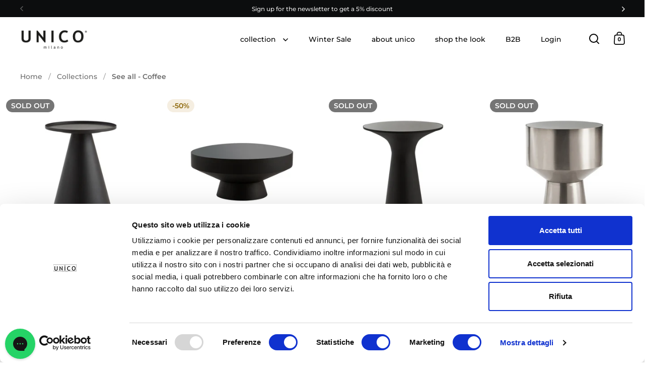

--- FILE ---
content_type: text/html; charset=utf-8
request_url: https://www.unicomilano.com/en/collections/vedi-tutto-coffee
body_size: 38412
content:
<!doctype html><html class="no-js" lang="en" dir="ltr">
<head>

  <meta charset="utf-8">
  <meta name="viewport" content="width=device-width, initial-scale=1.0, height=device-height, minimum-scale=1.0">
  <meta http-equiv="X-UA-Compatible" content="IE=edge"> 


<script>(function(w,d,s,l,i){w[l]=w[l]||[];w[l].push({'gtm.start':
new Date().getTime(),event:'gtm.js'});var f=d.getElementsByTagName(s)[0],
j=d.createElement(s),dl=l!='dataLayer'?'&l='+l:'';j.async=true;j.src=
'https://www.googletagmanager.com/gtm.js?id='+i+dl;f.parentNode.insertBefore(j,f);
})(window,document,'script','dataLayer','GTM-N67QVNG');</script><link rel="shortcut icon" href="//www.unicomilano.com/cdn/shop/files/Square_69296059-c487-458e-b250-0d2749089fa6.png?crop=center&height=48&v=1752497989&width=48" type="image/png" /><title>See all - Coffee &ndash; Unico Milano
</title>

<meta property="og:site_name" content="Unico Milano">
<meta property="og:url" content="https://www.unicomilano.com/en/collections/vedi-tutto-coffee">
<meta property="og:title" content="See all - Coffee">
<meta property="og:type" content="website">
<meta property="og:description" content="Unico Milano offers the best of modern and contemporary design for furnishing your home, office and garden"><meta property="og:image" content="http://www.unicomilano.com/cdn/shop/files/1200x628_e4f6586e-ebf5-48bc-92ed-9bcf427d9fff.jpg?v=1626353374">
  <meta property="og:image:secure_url" content="https://www.unicomilano.com/cdn/shop/files/1200x628_e4f6586e-ebf5-48bc-92ed-9bcf427d9fff.jpg?v=1626353374">
  <meta property="og:image:width" content="1200">
  <meta property="og:image:height" content="628"><meta name="twitter:card" content="summary_large_image">
<meta name="twitter:title" content="See all - Coffee">
<meta name="twitter:description" content="Unico Milano offers the best of modern and contemporary design for furnishing your home, office and garden"><script type="application/ld+json">
  [
    {
      "@context": "https://schema.org",
      "@type": "WebSite",
      "name": "Unico Milano",
      "url": "https:\/\/www.unicomilano.com"
    },
    {
      "@context": "https://schema.org",
      "@type": "Organization",
      "name": "Unico Milano",
      "url": "https:\/\/www.unicomilano.com"
    }
  ]
</script>

<script type="application/ld+json">
{
  "@context": "http://schema.org",
  "@type": "BreadcrumbList",
  "itemListElement": [
    {
      "@type": "ListItem",
      "position": 1,
      "name": "Home",
      "item": "https://www.unicomilano.com"
    },{
        "@type": "ListItem",
        "position": 2,
        "name": "See all - Coffee",
        "item": "https://www.unicomilano.com/en/collections/vedi-tutto-coffee"
      }]
}
</script><link rel="canonical" href="https://www.unicomilano.com/en/collections/vedi-tutto-coffee">

  <link rel="preconnect" href="https://cdn.shopify.com"><link rel="preconnect" href="https://fonts.shopifycdn.com" crossorigin><link href="//www.unicomilano.com/cdn/shop/t/73/assets/theme.css?v=131738623470019998551760711465" as="style" rel="preload"><link href="//www.unicomilano.com/cdn/shop/t/73/assets/section-header.css?v=171233665762437097931751280653" as="style" rel="preload"><link href="//www.unicomilano.com/cdn/shop/t/73/assets/component-slider.css?v=8095672625576475451751280653" as="style" rel="preload"><link href="//www.unicomilano.com/cdn/shop/t/73/assets/component-product-item.css?v=154712366832164997571751280653" as="style" rel="preload">
    <link rel="preload" as="image" href="//www.unicomilano.com/cdn/shop/products/U524_tavolino_CORFU__neroopaco_UnicoMilano_1.jpg?v=1736369450&width=480" imagesrcset="//www.unicomilano.com/cdn/shop/products/U524_tavolino_CORFU__neroopaco_UnicoMilano_1.jpg?v=1736369450&width=240 240w,//www.unicomilano.com/cdn/shop/products/U524_tavolino_CORFU__neroopaco_UnicoMilano_1.jpg?v=1736369450&width=360 360w,//www.unicomilano.com/cdn/shop/products/U524_tavolino_CORFU__neroopaco_UnicoMilano_1.jpg?v=1736369450&width=420 420w,//www.unicomilano.com/cdn/shop/products/U524_tavolino_CORFU__neroopaco_UnicoMilano_1.jpg?v=1736369450&width=480 480w,//www.unicomilano.com/cdn/shop/products/U524_tavolino_CORFU__neroopaco_UnicoMilano_1.jpg?v=1736369450&width=640 640w,//www.unicomilano.com/cdn/shop/products/U524_tavolino_CORFU__neroopaco_UnicoMilano_1.jpg?v=1736369450&width=840 840w,//www.unicomilano.com/cdn/shop/products/U524_tavolino_CORFU__neroopaco_UnicoMilano_1.jpg?v=1736369450&width=1080 1080w,//www.unicomilano.com/cdn/shop/products/U524_tavolino_CORFU__neroopaco_UnicoMilano_1.jpg?v=1736369450&width=1280 1280w" imagesizes="(max-width: 768px) 50vw, (max-width: 1024px) and (orientation: portrait) 50vw, 25vw">
    

    <link rel="preload" as="image" href="//www.unicomilano.com/cdn/shop/products/U534_tavolino_TEBE_neroopaco_UnicoMilano_1.jpg?v=1736369440&width=480" imagesrcset="//www.unicomilano.com/cdn/shop/products/U534_tavolino_TEBE_neroopaco_UnicoMilano_1.jpg?v=1736369440&width=240 240w,//www.unicomilano.com/cdn/shop/products/U534_tavolino_TEBE_neroopaco_UnicoMilano_1.jpg?v=1736369440&width=360 360w,//www.unicomilano.com/cdn/shop/products/U534_tavolino_TEBE_neroopaco_UnicoMilano_1.jpg?v=1736369440&width=420 420w,//www.unicomilano.com/cdn/shop/products/U534_tavolino_TEBE_neroopaco_UnicoMilano_1.jpg?v=1736369440&width=480 480w,//www.unicomilano.com/cdn/shop/products/U534_tavolino_TEBE_neroopaco_UnicoMilano_1.jpg?v=1736369440&width=640 640w,//www.unicomilano.com/cdn/shop/products/U534_tavolino_TEBE_neroopaco_UnicoMilano_1.jpg?v=1736369440&width=840 840w,//www.unicomilano.com/cdn/shop/products/U534_tavolino_TEBE_neroopaco_UnicoMilano_1.jpg?v=1736369440&width=1080 1080w,//www.unicomilano.com/cdn/shop/products/U534_tavolino_TEBE_neroopaco_UnicoMilano_1.jpg?v=1736369440&width=1280 1280w" imagesizes="(max-width: 768px) 50vw, (max-width: 1024px) and (orientation: portrait) 50vw, 25vw">
    

<link rel="preload" href="//www.unicomilano.com/cdn/fonts/montserrat/montserrat_n2.6158a4b6474a580592572fe30f04d0efe5adcbe8.woff2" as="font" type="font/woff2" crossorigin><link rel="preload" href="//www.unicomilano.com/cdn/fonts/montserrat/montserrat_n5.07ef3781d9c78c8b93c98419da7ad4fbeebb6635.woff2" as="font" type="font/woff2" crossorigin>

<style>



@font-face {
  font-family: Montserrat;
  font-weight: 200;
  font-style: normal;
  font-display: swap;
  src: url("//www.unicomilano.com/cdn/fonts/montserrat/montserrat_n2.6158a4b6474a580592572fe30f04d0efe5adcbe8.woff2") format("woff2"),
       url("//www.unicomilano.com/cdn/fonts/montserrat/montserrat_n2.e4b01871223c147c2b91e7b86462152be4d7b524.woff") format("woff");
}
@font-face {
  font-family: Montserrat;
  font-weight: 500;
  font-style: normal;
  font-display: swap;
  src: url("//www.unicomilano.com/cdn/fonts/montserrat/montserrat_n5.07ef3781d9c78c8b93c98419da7ad4fbeebb6635.woff2") format("woff2"),
       url("//www.unicomilano.com/cdn/fonts/montserrat/montserrat_n5.adf9b4bd8b0e4f55a0b203cdd84512667e0d5e4d.woff") format("woff");
}
@font-face {
  font-family: Montserrat;
  font-weight: 600;
  font-style: normal;
  font-display: swap;
  src: url("//www.unicomilano.com/cdn/fonts/montserrat/montserrat_n6.1326b3e84230700ef15b3a29fb520639977513e0.woff2") format("woff2"),
       url("//www.unicomilano.com/cdn/fonts/montserrat/montserrat_n6.652f051080eb14192330daceed8cd53dfdc5ead9.woff") format("woff");
}
@font-face {
  font-family: Montserrat;
  font-weight: 500;
  font-style: italic;
  font-display: swap;
  src: url("//www.unicomilano.com/cdn/fonts/montserrat/montserrat_i5.d3a783eb0cc26f2fda1e99d1dfec3ebaea1dc164.woff2") format("woff2"),
       url("//www.unicomilano.com/cdn/fonts/montserrat/montserrat_i5.76d414ea3d56bb79ef992a9c62dce2e9063bc062.woff") format("woff");
}
</style>
<style>

  :root {

    /* Main color scheme */

    --main-text: #000000;
    --main-text-hover: rgba(0, 0, 0, 0.82);
    --main-text-foreground: #fff;
    
    --main-background: #ffffff;
    --main-background-secondary: rgba(0, 0, 0, 0.18);
    --main-background-third: rgba(0, 0, 0, 0.03);
    --main-borders: rgba(0, 0, 0, 0.08);
    --grid-borders: rgba(0, 0, 0, 0.0);

    /* Header & sidebars color scheme */
    
    --header-text: #000000;
    --header-text-foreground: #fff;
    
    --header-background: #ffffff;
    --header-background-secondary: rgba(0, 0, 0, 0.18);
    --header-borders: rgba(0, 0, 0, 0.08);
    --header-grid-borders: rgba(0, 0, 0, 0.0);--cart-image-border: 1px solid #f1f1f1;/* Footer color scheme */

    --footer-text: ;
    --footer-text-foreground: #fff;
    
    --footer-background: ;
    --footer-background-secondary: ;
    --footer-borders: ;

    --grid-image-padding: 0%;
    --grid-image-background: rgba(0,0,0,0);

    /* Buttons radius */

    --buttons-radius: 30px;

    /* Font variables */

    --font-stack-headings: Montserrat, sans-serif;
    --font-weight-headings: 200;
    --font-style-headings: normal;

    --font-stack-body: Montserrat, sans-serif;
    --font-weight-body: 500;--font-weight-body-bold: 600;--font-style-body: normal;

    --base-headings-size: 60;
    --base-headings-line: 1.1;
    --base-body-size: 16;
    --base-body-line: 1.6;

  }

  select, .regular-select-cover, .facets__disclosure:after {
    background-image: url("data:image/svg+xml,%0A%3Csvg width='14' height='9' viewBox='0 0 14 9' fill='none' xmlns='http://www.w3.org/2000/svg'%3E%3Cpath d='M8.42815 7.47604L7.01394 8.89025L0.528658 2.40497L1.94287 0.990753L8.42815 7.47604Z' fill='rgb(0, 0, 0)'/%3E%3Cpath d='M6.98591 8.89025L5.5717 7.47604L12.057 0.990755L13.4712 2.40497L6.98591 8.89025Z' fill='rgb(0, 0, 0)'/%3E%3C/svg%3E%0A");
  }</style><link href="//www.unicomilano.com/cdn/shop/t/73/assets/theme.css?v=131738623470019998551760711465" rel="stylesheet" type="text/css" media="all" />

  <script>window.performance && window.performance.mark && window.performance.mark('shopify.content_for_header.start');</script><meta name="google-site-verification" content="5pj0GW9vVw686zz8E1jkh_e8uKTd_zyTdsmI3UtoGOk">
<meta id="shopify-digital-wallet" name="shopify-digital-wallet" content="/38027952263/digital_wallets/dialog">
<meta name="shopify-checkout-api-token" content="51723fcd6c09a991faffa0080fdddb8b">
<meta id="in-context-paypal-metadata" data-shop-id="38027952263" data-venmo-supported="false" data-environment="production" data-locale="en_US" data-paypal-v4="true" data-currency="EUR">
<link rel="alternate" type="application/atom+xml" title="Feed" href="/en/collections/vedi-tutto-coffee.atom" />
<link rel="alternate" hreflang="x-default" href="https://www.unicomilano.com/collections/vedi-tutto-coffee">
<link rel="alternate" hreflang="it" href="https://www.unicomilano.com/collections/vedi-tutto-coffee">
<link rel="alternate" hreflang="en" href="https://www.unicomilano.com/en/collections/vedi-tutto-coffee">
<link rel="alternate" type="application/json+oembed" href="https://www.unicomilano.com/en/collections/vedi-tutto-coffee.oembed">
<script async="async" src="/checkouts/internal/preloads.js?locale=en-IT"></script>
<link rel="preconnect" href="https://shop.app" crossorigin="anonymous">
<script async="async" src="https://shop.app/checkouts/internal/preloads.js?locale=en-IT&shop_id=38027952263" crossorigin="anonymous"></script>
<script id="apple-pay-shop-capabilities" type="application/json">{"shopId":38027952263,"countryCode":"IT","currencyCode":"EUR","merchantCapabilities":["supports3DS"],"merchantId":"gid:\/\/shopify\/Shop\/38027952263","merchantName":"Unico Milano","requiredBillingContactFields":["postalAddress","email","phone"],"requiredShippingContactFields":["postalAddress","email","phone"],"shippingType":"shipping","supportedNetworks":["visa","maestro","masterCard","amex"],"total":{"type":"pending","label":"Unico Milano","amount":"1.00"},"shopifyPaymentsEnabled":true,"supportsSubscriptions":true}</script>
<script id="shopify-features" type="application/json">{"accessToken":"51723fcd6c09a991faffa0080fdddb8b","betas":["rich-media-storefront-analytics"],"domain":"www.unicomilano.com","predictiveSearch":true,"shopId":38027952263,"locale":"en"}</script>
<script>var Shopify = Shopify || {};
Shopify.shop = "unico-milano.myshopify.com";
Shopify.locale = "en";
Shopify.currency = {"active":"EUR","rate":"1.0"};
Shopify.country = "IT";
Shopify.theme = {"name":"Split Updated (veramente aggiornato) original","id":183451484508,"schema_name":"Split","schema_version":"4.4.0","theme_store_id":842,"role":"main"};
Shopify.theme.handle = "null";
Shopify.theme.style = {"id":null,"handle":null};
Shopify.cdnHost = "www.unicomilano.com/cdn";
Shopify.routes = Shopify.routes || {};
Shopify.routes.root = "/en/";</script>
<script type="module">!function(o){(o.Shopify=o.Shopify||{}).modules=!0}(window);</script>
<script>!function(o){function n(){var o=[];function n(){o.push(Array.prototype.slice.apply(arguments))}return n.q=o,n}var t=o.Shopify=o.Shopify||{};t.loadFeatures=n(),t.autoloadFeatures=n()}(window);</script>
<script>
  window.ShopifyPay = window.ShopifyPay || {};
  window.ShopifyPay.apiHost = "shop.app\/pay";
  window.ShopifyPay.redirectState = null;
</script>
<script id="shop-js-analytics" type="application/json">{"pageType":"collection"}</script>
<script defer="defer" async type="module" src="//www.unicomilano.com/cdn/shopifycloud/shop-js/modules/v2/client.init-shop-cart-sync_BT-GjEfc.en.esm.js"></script>
<script defer="defer" async type="module" src="//www.unicomilano.com/cdn/shopifycloud/shop-js/modules/v2/chunk.common_D58fp_Oc.esm.js"></script>
<script defer="defer" async type="module" src="//www.unicomilano.com/cdn/shopifycloud/shop-js/modules/v2/chunk.modal_xMitdFEc.esm.js"></script>
<script type="module">
  await import("//www.unicomilano.com/cdn/shopifycloud/shop-js/modules/v2/client.init-shop-cart-sync_BT-GjEfc.en.esm.js");
await import("//www.unicomilano.com/cdn/shopifycloud/shop-js/modules/v2/chunk.common_D58fp_Oc.esm.js");
await import("//www.unicomilano.com/cdn/shopifycloud/shop-js/modules/v2/chunk.modal_xMitdFEc.esm.js");

  window.Shopify.SignInWithShop?.initShopCartSync?.({"fedCMEnabled":true,"windoidEnabled":true});

</script>
<script>
  window.Shopify = window.Shopify || {};
  if (!window.Shopify.featureAssets) window.Shopify.featureAssets = {};
  window.Shopify.featureAssets['shop-js'] = {"shop-cart-sync":["modules/v2/client.shop-cart-sync_DZOKe7Ll.en.esm.js","modules/v2/chunk.common_D58fp_Oc.esm.js","modules/v2/chunk.modal_xMitdFEc.esm.js"],"init-fed-cm":["modules/v2/client.init-fed-cm_B6oLuCjv.en.esm.js","modules/v2/chunk.common_D58fp_Oc.esm.js","modules/v2/chunk.modal_xMitdFEc.esm.js"],"shop-cash-offers":["modules/v2/client.shop-cash-offers_D2sdYoxE.en.esm.js","modules/v2/chunk.common_D58fp_Oc.esm.js","modules/v2/chunk.modal_xMitdFEc.esm.js"],"shop-login-button":["modules/v2/client.shop-login-button_QeVjl5Y3.en.esm.js","modules/v2/chunk.common_D58fp_Oc.esm.js","modules/v2/chunk.modal_xMitdFEc.esm.js"],"pay-button":["modules/v2/client.pay-button_DXTOsIq6.en.esm.js","modules/v2/chunk.common_D58fp_Oc.esm.js","modules/v2/chunk.modal_xMitdFEc.esm.js"],"shop-button":["modules/v2/client.shop-button_DQZHx9pm.en.esm.js","modules/v2/chunk.common_D58fp_Oc.esm.js","modules/v2/chunk.modal_xMitdFEc.esm.js"],"avatar":["modules/v2/client.avatar_BTnouDA3.en.esm.js"],"init-windoid":["modules/v2/client.init-windoid_CR1B-cfM.en.esm.js","modules/v2/chunk.common_D58fp_Oc.esm.js","modules/v2/chunk.modal_xMitdFEc.esm.js"],"init-shop-for-new-customer-accounts":["modules/v2/client.init-shop-for-new-customer-accounts_C_vY_xzh.en.esm.js","modules/v2/client.shop-login-button_QeVjl5Y3.en.esm.js","modules/v2/chunk.common_D58fp_Oc.esm.js","modules/v2/chunk.modal_xMitdFEc.esm.js"],"init-shop-email-lookup-coordinator":["modules/v2/client.init-shop-email-lookup-coordinator_BI7n9ZSv.en.esm.js","modules/v2/chunk.common_D58fp_Oc.esm.js","modules/v2/chunk.modal_xMitdFEc.esm.js"],"init-shop-cart-sync":["modules/v2/client.init-shop-cart-sync_BT-GjEfc.en.esm.js","modules/v2/chunk.common_D58fp_Oc.esm.js","modules/v2/chunk.modal_xMitdFEc.esm.js"],"shop-toast-manager":["modules/v2/client.shop-toast-manager_DiYdP3xc.en.esm.js","modules/v2/chunk.common_D58fp_Oc.esm.js","modules/v2/chunk.modal_xMitdFEc.esm.js"],"init-customer-accounts":["modules/v2/client.init-customer-accounts_D9ZNqS-Q.en.esm.js","modules/v2/client.shop-login-button_QeVjl5Y3.en.esm.js","modules/v2/chunk.common_D58fp_Oc.esm.js","modules/v2/chunk.modal_xMitdFEc.esm.js"],"init-customer-accounts-sign-up":["modules/v2/client.init-customer-accounts-sign-up_iGw4briv.en.esm.js","modules/v2/client.shop-login-button_QeVjl5Y3.en.esm.js","modules/v2/chunk.common_D58fp_Oc.esm.js","modules/v2/chunk.modal_xMitdFEc.esm.js"],"shop-follow-button":["modules/v2/client.shop-follow-button_CqMgW2wH.en.esm.js","modules/v2/chunk.common_D58fp_Oc.esm.js","modules/v2/chunk.modal_xMitdFEc.esm.js"],"checkout-modal":["modules/v2/client.checkout-modal_xHeaAweL.en.esm.js","modules/v2/chunk.common_D58fp_Oc.esm.js","modules/v2/chunk.modal_xMitdFEc.esm.js"],"shop-login":["modules/v2/client.shop-login_D91U-Q7h.en.esm.js","modules/v2/chunk.common_D58fp_Oc.esm.js","modules/v2/chunk.modal_xMitdFEc.esm.js"],"lead-capture":["modules/v2/client.lead-capture_BJmE1dJe.en.esm.js","modules/v2/chunk.common_D58fp_Oc.esm.js","modules/v2/chunk.modal_xMitdFEc.esm.js"],"payment-terms":["modules/v2/client.payment-terms_Ci9AEqFq.en.esm.js","modules/v2/chunk.common_D58fp_Oc.esm.js","modules/v2/chunk.modal_xMitdFEc.esm.js"]};
</script>
<script>(function() {
  var isLoaded = false;
  function asyncLoad() {
    if (isLoaded) return;
    isLoaded = true;
    var urls = ["https:\/\/cdn.shopify.com\/s\/files\/1\/0683\/1371\/0892\/files\/splmn-shopify-prod-August-31.min.js?v=1693985059\u0026shop=unico-milano.myshopify.com","https:\/\/cdn.nfcube.com\/instafeed-4e5ceb2a27af5aaed4580ba896055240.js?shop=unico-milano.myshopify.com","https:\/\/cdn.shopify.com\/s\/files\/1\/0380\/2795\/2263\/t\/54\/assets\/globo.preorder.init.js?v=1700066607\u0026shop=unico-milano.myshopify.com","https:\/\/s3.eu-west-1.amazonaws.com\/production-klarna-il-shopify-osm\/7bec47374bc1cb6b6338dfd4d69e7bffd4f4b70b\/unico-milano.myshopify.com-1752592830414.js?shop=unico-milano.myshopify.com","https:\/\/config.gorgias.chat\/bundle-loader\/01HY2RDQ24HD7C47KZ3E4CAKWG?source=shopify1click\u0026shop=unico-milano.myshopify.com","https:\/\/cdn.9gtb.com\/loader.js?g_cvt_id=d32a4f4d-1ddc-4249-b6c3-f8768506f878\u0026shop=unico-milano.myshopify.com"];
    for (var i = 0; i < urls.length; i++) {
      var s = document.createElement('script');
      s.type = 'text/javascript';
      s.async = true;
      s.src = urls[i];
      var x = document.getElementsByTagName('script')[0];
      x.parentNode.insertBefore(s, x);
    }
  };
  if(window.attachEvent) {
    window.attachEvent('onload', asyncLoad);
  } else {
    window.addEventListener('load', asyncLoad, false);
  }
})();</script>
<script id="__st">var __st={"a":38027952263,"offset":3600,"reqid":"dc1ea346-1ce4-4639-b8d9-5c037d63d81e-1769090939","pageurl":"www.unicomilano.com\/en\/collections\/vedi-tutto-coffee","u":"a521eb1b731f","p":"collection","rtyp":"collection","rid":190482514055};</script>
<script>window.ShopifyPaypalV4VisibilityTracking = true;</script>
<script id="captcha-bootstrap">!function(){'use strict';const t='contact',e='account',n='new_comment',o=[[t,t],['blogs',n],['comments',n],[t,'customer']],c=[[e,'customer_login'],[e,'guest_login'],[e,'recover_customer_password'],[e,'create_customer']],r=t=>t.map((([t,e])=>`form[action*='/${t}']:not([data-nocaptcha='true']) input[name='form_type'][value='${e}']`)).join(','),a=t=>()=>t?[...document.querySelectorAll(t)].map((t=>t.form)):[];function s(){const t=[...o],e=r(t);return a(e)}const i='password',u='form_key',d=['recaptcha-v3-token','g-recaptcha-response','h-captcha-response',i],f=()=>{try{return window.sessionStorage}catch{return}},m='__shopify_v',_=t=>t.elements[u];function p(t,e,n=!1){try{const o=window.sessionStorage,c=JSON.parse(o.getItem(e)),{data:r}=function(t){const{data:e,action:n}=t;return t[m]||n?{data:e,action:n}:{data:t,action:n}}(c);for(const[e,n]of Object.entries(r))t.elements[e]&&(t.elements[e].value=n);n&&o.removeItem(e)}catch(o){console.error('form repopulation failed',{error:o})}}const l='form_type',E='cptcha';function T(t){t.dataset[E]=!0}const w=window,h=w.document,L='Shopify',v='ce_forms',y='captcha';let A=!1;((t,e)=>{const n=(g='f06e6c50-85a8-45c8-87d0-21a2b65856fe',I='https://cdn.shopify.com/shopifycloud/storefront-forms-hcaptcha/ce_storefront_forms_captcha_hcaptcha.v1.5.2.iife.js',D={infoText:'Protected by hCaptcha',privacyText:'Privacy',termsText:'Terms'},(t,e,n)=>{const o=w[L][v],c=o.bindForm;if(c)return c(t,g,e,D).then(n);var r;o.q.push([[t,g,e,D],n]),r=I,A||(h.body.append(Object.assign(h.createElement('script'),{id:'captcha-provider',async:!0,src:r})),A=!0)});var g,I,D;w[L]=w[L]||{},w[L][v]=w[L][v]||{},w[L][v].q=[],w[L][y]=w[L][y]||{},w[L][y].protect=function(t,e){n(t,void 0,e),T(t)},Object.freeze(w[L][y]),function(t,e,n,w,h,L){const[v,y,A,g]=function(t,e,n){const i=e?o:[],u=t?c:[],d=[...i,...u],f=r(d),m=r(i),_=r(d.filter((([t,e])=>n.includes(e))));return[a(f),a(m),a(_),s()]}(w,h,L),I=t=>{const e=t.target;return e instanceof HTMLFormElement?e:e&&e.form},D=t=>v().includes(t);t.addEventListener('submit',(t=>{const e=I(t);if(!e)return;const n=D(e)&&!e.dataset.hcaptchaBound&&!e.dataset.recaptchaBound,o=_(e),c=g().includes(e)&&(!o||!o.value);(n||c)&&t.preventDefault(),c&&!n&&(function(t){try{if(!f())return;!function(t){const e=f();if(!e)return;const n=_(t);if(!n)return;const o=n.value;o&&e.removeItem(o)}(t);const e=Array.from(Array(32),(()=>Math.random().toString(36)[2])).join('');!function(t,e){_(t)||t.append(Object.assign(document.createElement('input'),{type:'hidden',name:u})),t.elements[u].value=e}(t,e),function(t,e){const n=f();if(!n)return;const o=[...t.querySelectorAll(`input[type='${i}']`)].map((({name:t})=>t)),c=[...d,...o],r={};for(const[a,s]of new FormData(t).entries())c.includes(a)||(r[a]=s);n.setItem(e,JSON.stringify({[m]:1,action:t.action,data:r}))}(t,e)}catch(e){console.error('failed to persist form',e)}}(e),e.submit())}));const S=(t,e)=>{t&&!t.dataset[E]&&(n(t,e.some((e=>e===t))),T(t))};for(const o of['focusin','change'])t.addEventListener(o,(t=>{const e=I(t);D(e)&&S(e,y())}));const B=e.get('form_key'),M=e.get(l),P=B&&M;t.addEventListener('DOMContentLoaded',(()=>{const t=y();if(P)for(const e of t)e.elements[l].value===M&&p(e,B);[...new Set([...A(),...v().filter((t=>'true'===t.dataset.shopifyCaptcha))])].forEach((e=>S(e,t)))}))}(h,new URLSearchParams(w.location.search),n,t,e,['guest_login'])})(!0,!0)}();</script>
<script integrity="sha256-4kQ18oKyAcykRKYeNunJcIwy7WH5gtpwJnB7kiuLZ1E=" data-source-attribution="shopify.loadfeatures" defer="defer" src="//www.unicomilano.com/cdn/shopifycloud/storefront/assets/storefront/load_feature-a0a9edcb.js" crossorigin="anonymous"></script>
<script crossorigin="anonymous" defer="defer" src="//www.unicomilano.com/cdn/shopifycloud/storefront/assets/shopify_pay/storefront-65b4c6d7.js?v=20250812"></script>
<script data-source-attribution="shopify.dynamic_checkout.dynamic.init">var Shopify=Shopify||{};Shopify.PaymentButton=Shopify.PaymentButton||{isStorefrontPortableWallets:!0,init:function(){window.Shopify.PaymentButton.init=function(){};var t=document.createElement("script");t.src="https://www.unicomilano.com/cdn/shopifycloud/portable-wallets/latest/portable-wallets.en.js",t.type="module",document.head.appendChild(t)}};
</script>
<script data-source-attribution="shopify.dynamic_checkout.buyer_consent">
  function portableWalletsHideBuyerConsent(e){var t=document.getElementById("shopify-buyer-consent"),n=document.getElementById("shopify-subscription-policy-button");t&&n&&(t.classList.add("hidden"),t.setAttribute("aria-hidden","true"),n.removeEventListener("click",e))}function portableWalletsShowBuyerConsent(e){var t=document.getElementById("shopify-buyer-consent"),n=document.getElementById("shopify-subscription-policy-button");t&&n&&(t.classList.remove("hidden"),t.removeAttribute("aria-hidden"),n.addEventListener("click",e))}window.Shopify?.PaymentButton&&(window.Shopify.PaymentButton.hideBuyerConsent=portableWalletsHideBuyerConsent,window.Shopify.PaymentButton.showBuyerConsent=portableWalletsShowBuyerConsent);
</script>
<script data-source-attribution="shopify.dynamic_checkout.cart.bootstrap">document.addEventListener("DOMContentLoaded",(function(){function t(){return document.querySelector("shopify-accelerated-checkout-cart, shopify-accelerated-checkout")}if(t())Shopify.PaymentButton.init();else{new MutationObserver((function(e,n){t()&&(Shopify.PaymentButton.init(),n.disconnect())})).observe(document.body,{childList:!0,subtree:!0})}}));
</script>
<link id="shopify-accelerated-checkout-styles" rel="stylesheet" media="screen" href="https://www.unicomilano.com/cdn/shopifycloud/portable-wallets/latest/accelerated-checkout-backwards-compat.css" crossorigin="anonymous">
<style id="shopify-accelerated-checkout-cart">
        #shopify-buyer-consent {
  margin-top: 1em;
  display: inline-block;
  width: 100%;
}

#shopify-buyer-consent.hidden {
  display: none;
}

#shopify-subscription-policy-button {
  background: none;
  border: none;
  padding: 0;
  text-decoration: underline;
  font-size: inherit;
  cursor: pointer;
}

#shopify-subscription-policy-button::before {
  box-shadow: none;
}

      </style>

<script>window.performance && window.performance.mark && window.performance.mark('shopify.content_for_header.end');</script>

  <script>
    const rbi = [];
    const ribSetSize = (img) => {
      if ( img.offsetWidth / parseInt(img.dataset.ratio) < img.offsetHeight ) {
        img.setAttribute('sizes', `${Math.ceil(img.offsetHeight * parseInt(img.dataset.ratio))}px`);
      } else {
        img.setAttribute('sizes', `${Math.ceil(img.offsetWidth)}px`);
      }
    }
    function debounce(fn, wait) {
      let t;
      return (...args) => {
        clearTimeout(t);
        t = setTimeout(() => fn.apply(this, args), wait);
      };
    }
    window.KEYCODES = {
      TAB: 9,
      ESC: 27,
      DOWN: 40,
      RIGHT: 39,
      UP: 38,
      LEFT: 37,
      RETURN: 13
    };
    window.addEventListener('resize', debounce(()=>{
      for ( let img of rbi ) {
        ribSetSize(img);
      }
    }, 250));
  </script>

  <script>
    const ProductHeaderHelper = productSelector => {
      const originalHeader = document.querySelector(`${productSelector} .product-header`);
      let duplicateHeader = document.createElement('div');
      duplicateHeader.classList = 'product-header product-header--mobile';
      duplicateHeader.innerHTML = document.querySelector(`${productSelector} product-header`).innerHTML;
      duplicateHeader.querySelector('.price-reviews').id = "";
      document.querySelector(`${productSelector}`).prepend(duplicateHeader);
      const headerObserver = new MutationObserver(mutations=>{
        for ( const mutation of mutations ) {
          duplicateHeader.innerHTML = originalHeader.innerHTML;
        }
      });
      headerObserver.observe(originalHeader,{ attributes: false, childList: true, subtree: true })
    }
  </script><noscript>
    <link rel="stylesheet" href="//www.unicomilano.com/cdn/shop/t/73/assets/theme-noscript.css?v=143651147855901250301751280653">
  </noscript>

  <script src="//www.unicomilano.com/cdn/shop/t/73/assets/component-video-background.js?v=144337521800850417181751280653" defer></script>

<!-- BEGIN app block: shopify://apps/gorgias-live-chat-helpdesk/blocks/gorgias/a66db725-7b96-4e3f-916e-6c8e6f87aaaa -->
<script defer data-gorgias-loader-chat src="https://config.gorgias.chat/bundle-loader/shopify/unico-milano.myshopify.com"></script>


<script defer data-gorgias-loader-convert  src="https://content.9gtb.com/loader.js"></script>


<script defer data-gorgias-loader-mailto-replace  src="https://config.gorgias.help/api/contact-forms/replace-mailto-script.js?shopName=unico-milano"></script>


<!-- END app block --><!-- BEGIN app block: shopify://apps/microsoft-clarity/blocks/brandAgents_js/31c3d126-8116-4b4a-8ba1-baeda7c4aeea -->





<!-- END app block --><!-- BEGIN app block: shopify://apps/elevar-conversion-tracking/blocks/dataLayerEmbed/bc30ab68-b15c-4311-811f-8ef485877ad6 -->



<script type="module" dynamic>
  const configUrl = "/a/elevar/static/configs/a0547a063b4c1a6d2e911c1a3a1022b99babdd4a/config.js";
  const config = (await import(configUrl)).default;
  const scriptUrl = config.script_src_app_theme_embed;

  if (scriptUrl) {
    const { handler } = await import(scriptUrl);

    await handler(
      config,
      {
        cartData: {
  marketId: "740229255",
  attributes:{},
  cartTotal: "0.0",
  currencyCode:"EUR",
  items: []
}
,
        user: {cartTotal: "0.0",
    currencyCode:"EUR",customer: {},
}
,
        isOnCartPage:false,
        collectionView:{
    currencyCode:"EUR",
    items: [{id:"U524",name:"corfu",
          brand:"Unico Milano",
          category:"Coffee Tables",
          variant:"Default Title",
          price: "150.0",
          productId: "5055899074695",
          variantId: "34287955968135",
          handle:"tavolino-corfu-u524",
          compareAtPrice: "300.0",image:"\/\/www.unicomilano.com\/cdn\/shop\/products\/U524_tavolino_CORFU__neroopaco_UnicoMilano_1.jpg?v=1736369450"},{id:"U534",name:"tebe",
          brand:"Unico Milano",
          category:"Coffee Tables",
          variant:"Default Title",
          price: "549.0",
          productId: "5055899467911",
          variantId: "34288163160199",
          handle:"tavolino-tebe-u534",
          compareAtPrice: "1100.0",image:"\/\/www.unicomilano.com\/cdn\/shop\/products\/U534_tavolino_TEBE_neroopaco_UnicoMilano_1.jpg?v=1736369440"},{id:"U527",name:"paros",
          brand:"Unico Milano",
          category:"Coffee Tables",
          variant:"Default Title",
          price: "169.0",
          productId: "5055899172999",
          variantId: "34288205529223",
          handle:"tavolino-paros-u527",
          compareAtPrice: "350.0",image:"\/\/www.unicomilano.com\/cdn\/shop\/products\/U527_tavolino_PAROS_neroopaco_UnicoMilano_1.jpg?v=1736369447"},{id:"U539",name:"naxos",
          brand:"Unico Milano",
          category:"Coffee Tables",
          variant:"Default Title",
          price: "179.0",
          productId: "5055899664519",
          variantId: "34288138387591",
          handle:"tavolino-naxos-u539",
          compareAtPrice: "370.0",image:"\/\/www.unicomilano.com\/cdn\/shop\/products\/U539_tavolino_NAXOS_acciaiospazzolato_neroopaco_UnicoMilano_1.jpg?v=1736369434"},{id:"U537",name:"naxos",
          brand:"Unico Milano",
          category:"Coffee Tables",
          variant:"Default Title",
          price: "185.0",
          productId: "5055899566215",
          variantId: "34288136487047",
          handle:"tavolino-naxos-u537",
          compareAtPrice: "370.0",image:"\/\/www.unicomilano.com\/cdn\/shop\/products\/U537_tavolino_NAXOS_neroopaco_UnicoMilano_1.jpg?v=1736369436"},{id:"U529",name:"paros",
          brand:"Unico Milano",
          category:"Coffee Tables",
          variant:"Default Title",
          price: "189.0",
          productId: "5055899271303",
          variantId: "34288206872711",
          handle:"tavolino-paros-u529",
          compareAtPrice: "390.0",image:"\/\/www.unicomilano.com\/cdn\/shop\/products\/U529_tavolino_PAROS_acciaiospazzolato_neroopaco_UnicoMilano_1.jpg?v=1736369445"},{id:"U535",name:"tebe",
          brand:"Unico Milano",
          category:"Coffee Tables",
          variant:"Default Title",
          price: "439.0",
          productId: "5055899500679",
          variantId: "34288163389575",
          handle:"tavolino-tebe-u535",
          compareAtPrice: "1100.0",image:"\/\/www.unicomilano.com\/cdn\/shop\/products\/U535_tavolino_TEBE_orospazzolato_neroopaco_UnicoMilano_1.jpg?v=1736369438"},{id:"U538",name:"naxos",
          brand:"Unico Milano",
          category:"Coffee Tables",
          variant:"Default Title",
          price: "185.0",
          productId: "5055899631751",
          variantId: "34288137994375",
          handle:"tavolino-naxos-u538",
          compareAtPrice: "370.0",image:"\/\/www.unicomilano.com\/cdn\/shop\/products\/U538_tavolino_NAXOS_orospazzolato_neroopaco_UnicoMilano_1.jpg?v=1736369435"},{id:"U522",name:"kos",
          brand:"Unico Milano",
          category:"Coffee Tables",
          variant:"Default Title",
          price: "249.0",
          productId: "5055898976391",
          variantId: "34287987261575",
          handle:"tavolino-kos-u522",
          compareAtPrice: "500.0",image:"\/\/www.unicomilano.com\/cdn\/shop\/products\/U522_tavolino_KOS_acciaiospazzolato_UnicoMilano_1.jpg?v=1736369452"},{id:"U536",name:"tebe",
          brand:"Unico Milano",
          category:"Coffee Tables",
          variant:"Default Title",
          price: "439.0",
          productId: "5055899533447",
          variantId: "34288163651719",
          handle:"tavolino-tebe-u536",
          compareAtPrice: "1100.0",image:"\/\/www.unicomilano.com\/cdn\/shop\/products\/U536_tavolino_TEBE_acciaiospazzolato_neroopaco_UnicoMilano_1.jpg?v=1736369437"},{id:"U528",name:"paros",
          brand:"Unico Milano",
          category:"Coffee Tables",
          variant:"Default Title",
          price: "189.0",
          productId: "5055899238535",
          variantId: "34288206315655",
          handle:"tavolino-paros-u528",
          compareAtPrice: "390.0",image:"\/\/www.unicomilano.com\/cdn\/shop\/products\/U528_tavolino_PAROS_orospazzolato_neroopaco_UnicoMilano_1.jpg?v=1736369446"},{id:"U101",name:"hanoi",
          brand:"Unico Milano",
          category:"Coffee Tables",
          variant:"Default Title",
          price: "75.0",
          productId: "5055893799047",
          variantId: "34287968813191",
          handle:"tavolino-caffe-hanoi-u101",
          compareAtPrice: "150.0",image:"\/\/www.unicomilano.com\/cdn\/shop\/products\/U472_tavolinocaffe_HANOI_nero_UnicoMilano_1.jpg?v=1736369543"},{id:"U521",name:"kos",
          brand:"Unico Milano",
          category:"Coffee Tables",
          variant:"Default Title",
          price: "249.0",
          productId: "5055898943623",
          variantId: "34287986901127",
          handle:"tavolino-kos-u521",
          compareAtPrice: "500.0",image:"\/\/www.unicomilano.com\/cdn\/shop\/products\/U521_tavolino_KOS_orospazzolato_UnicoMilano_1.jpg?v=1736369453"},{id:"U520",name:"kos",
          brand:"Unico Milano",
          category:"Coffee Tables",
          variant:"Default Title",
          price: "219.0",
          productId: "5055898910855",
          variantId: "34287986540679",
          handle:"tavolino-kos-u520",
          compareAtPrice: "440.0",image:"\/\/www.unicomilano.com\/cdn\/shop\/products\/U520_tavolino_KOS_neroopaco_UnicoMilano_1.jpg?v=1736369454"},{id:"U530",name:"paros",
          brand:"Unico Milano",
          category:"Coffee Tables",
          variant:"Default Title",
          price: "149.0",
          productId: "5055899304071",
          variantId: "34288207659143",
          handle:"tavolino-paros-u530",
          compareAtPrice: "310.0",image:"\/\/www.unicomilano.com\/cdn\/shop\/products\/U530_tavolino_PAROS_neroopaco_UnicoMilano_1.jpg?v=1736369443"},{id:"U472",name:"hanoi",
          brand:"Unico Milano",
          category:"Coffee Tables",
          variant:"Default Title",
          price: "75.0",
          productId: "5055893831815",
          variantId: "34287969665159",
          handle:"tavolino-caffe-hanoi-u472",
          compareAtPrice: "150.0",image:"\/\/www.unicomilano.com\/cdn\/shop\/products\/U472_tavolinocaffe_HANOI_nero_UnicoMilano_1_9fbd191e-d672-40e6-a773-b5084a4a9fa0.jpg?v=1736369543"},{id:"U531",name:"paros",
          brand:"Unico Milano",
          category:"Coffee Tables",
          variant:"Default Title",
          price: "159.0",
          productId: "5055899336839",
          variantId: "34288208445575",
          handle:"tavolino-paros-u531",
          compareAtPrice: "320.0",image:"\/\/www.unicomilano.com\/cdn\/shop\/products\/U531_tavolino_PAROS_orospazzolato_neroopaco_UnicoMilano_1.jpg?v=1736369442"},{id:"U100",name:"hanoi",
          brand:"Unico Milano",
          category:"Coffee Tables",
          variant:"Default Title",
          price: "75.0",
          productId: "5055893766279",
          variantId: "34287968485511",
          handle:"tavolino-caffe-hanoi-u100",
          compareAtPrice: "150.0",image:"\/\/www.unicomilano.com\/cdn\/shop\/products\/U100_tavolinocaffe_HANOI_bianco_UnicoMilano_1.jpg?v=1736369544"},{id:"U519",name:"kos",
          brand:"Unico Milano",
          category:"Coffee Tables",
          variant:"Default Title",
          price: "169.0",
          productId: "5055898878087",
          variantId: "34287985852551",
          handle:"tavolino-kos-u519",
          compareAtPrice: "440.0",image:"\/\/www.unicomilano.com\/cdn\/shop\/products\/U519_tavolino_KOS_biancoopaco_UnicoMilano_1.jpg?v=1736369455"},{id:"U526",name:"corfu",
          brand:"Unico Milano",
          category:"Coffee Tables",
          variant:"Default Title",
          price: "169.0",
          productId: "5055899140231",
          variantId: "34287956623495",
          handle:"tavolino-corfu-u526",
          compareAtPrice: "340.0",image:"\/\/www.unicomilano.com\/cdn\/shop\/products\/U526_tavolino_CORFU__acciaiospazzolato_UnicoMilano_1.jpg?v=1736369448"},{id:"U523",name:"corfu",
          brand:"Unico Milano",
          category:"Coffee Tables",
          variant:"Default Title",
          price: "150.0",
          productId: "5055899041927",
          variantId: "34287955673223",
          handle:"tavolino-corfu-u523",
          compareAtPrice: "300.0",image:"\/\/www.unicomilano.com\/cdn\/shop\/products\/U523_tavolino_CORFU__biancoopaco_UnicoMilano_1.jpg?v=1736369451"},{id:"U532",name:"paros",
          brand:"Unico Milano",
          category:"Coffee Tables",
          variant:"Default Title",
          price: "159.0",
          productId: "5055899369607",
          variantId: "34288208969863",
          handle:"tavolino-paros-u532",
          compareAtPrice: "320.0",image:"\/\/www.unicomilano.com\/cdn\/shop\/products\/U532_tavolino_PAROS_acciaiospazzolato_neroopaco_UnicoMilano_1.jpg?v=1736369441"},{id:"U463",name:"amalfi",
          brand:"Unico Milano",
          category:"Coffee Tables",
          variant:"Default Title",
          price: "169.0",
          productId: "5071702786183",
          variantId: "34273946534023",
          handle:"copy-of-amalfi-2x",
          compareAtPrice: "350.0",image:"\/\/www.unicomilano.com\/cdn\/shop\/products\/U463_set2tavolini_AMALFI_neroopaco_UnicoMilano_1.jpg?v=1736369380"},{id:"U460",name:"amalfi",
          brand:"Unico Milano",
          category:"Coffee Tables",
          variant:"Default Title",
          price: "169.0",
          productId: "5071701835911",
          variantId: "34273940668551",
          handle:"amalfi-2x",
          compareAtPrice: "350.0",image:"\/\/www.unicomilano.com\/cdn\/shop\/products\/U460_set2tavolini_AMALFI_neroopaco_UnicoMilano_1.jpg?v=1736369380"},{id:"U459",name:"amalfi",
          brand:"Unico Milano",
          category:"Coffee Tables",
          variant:"Default Title",
          price: "199.0",
          productId: "5071700918407",
          variantId: "34273936834695",
          handle:"amalfi-x2",
          compareAtPrice: "400.0",image:"\/\/www.unicomilano.com\/cdn\/shop\/products\/U459_set2tavolini_AMALFI_noce_UnicoMilano_1.jpg?v=1736369381"},]
  },
        searchResultsView:null,
        productView:null,
        checkoutComplete: null
      }
    );
  }
</script>


<!-- END app block --><!-- BEGIN app block: shopify://apps/klaviyo-email-marketing-sms/blocks/klaviyo-onsite-embed/2632fe16-c075-4321-a88b-50b567f42507 -->












  <script async src="https://static.klaviyo.com/onsite/js/VvxdTQ/klaviyo.js?company_id=VvxdTQ"></script>
  <script>!function(){if(!window.klaviyo){window._klOnsite=window._klOnsite||[];try{window.klaviyo=new Proxy({},{get:function(n,i){return"push"===i?function(){var n;(n=window._klOnsite).push.apply(n,arguments)}:function(){for(var n=arguments.length,o=new Array(n),w=0;w<n;w++)o[w]=arguments[w];var t="function"==typeof o[o.length-1]?o.pop():void 0,e=new Promise((function(n){window._klOnsite.push([i].concat(o,[function(i){t&&t(i),n(i)}]))}));return e}}})}catch(n){window.klaviyo=window.klaviyo||[],window.klaviyo.push=function(){var n;(n=window._klOnsite).push.apply(n,arguments)}}}}();</script>

  




  <script>
    window.klaviyoReviewsProductDesignMode = false
  </script>







<!-- END app block --><!-- BEGIN app block: shopify://apps/microsoft-clarity/blocks/clarity_js/31c3d126-8116-4b4a-8ba1-baeda7c4aeea -->
<script type="text/javascript">
  (function (c, l, a, r, i, t, y) {
    c[a] = c[a] || function () { (c[a].q = c[a].q || []).push(arguments); };
    t = l.createElement(r); t.async = 1; t.src = "https://www.clarity.ms/tag/" + i + "?ref=shopify";
    y = l.getElementsByTagName(r)[0]; y.parentNode.insertBefore(t, y);

    c.Shopify.loadFeatures([{ name: "consent-tracking-api", version: "0.1" }], error => {
      if (error) {
        console.error("Error loading Shopify features:", error);
        return;
      }

      c[a]('consentv2', {
        ad_Storage: c.Shopify.customerPrivacy.marketingAllowed() ? "granted" : "denied",
        analytics_Storage: c.Shopify.customerPrivacy.analyticsProcessingAllowed() ? "granted" : "denied",
      });
    });

    l.addEventListener("visitorConsentCollected", function (e) {
      c[a]('consentv2', {
        ad_Storage: e.detail.marketingAllowed ? "granted" : "denied",
        analytics_Storage: e.detail.analyticsAllowed ? "granted" : "denied",
      });
    });
  })(window, document, "clarity", "script", "ucl9873xhb");
</script>



<!-- END app block --><link href="https://monorail-edge.shopifysvc.com" rel="dns-prefetch">
<script>(function(){if ("sendBeacon" in navigator && "performance" in window) {try {var session_token_from_headers = performance.getEntriesByType('navigation')[0].serverTiming.find(x => x.name == '_s').description;} catch {var session_token_from_headers = undefined;}var session_cookie_matches = document.cookie.match(/_shopify_s=([^;]*)/);var session_token_from_cookie = session_cookie_matches && session_cookie_matches.length === 2 ? session_cookie_matches[1] : "";var session_token = session_token_from_headers || session_token_from_cookie || "";function handle_abandonment_event(e) {var entries = performance.getEntries().filter(function(entry) {return /monorail-edge.shopifysvc.com/.test(entry.name);});if (!window.abandonment_tracked && entries.length === 0) {window.abandonment_tracked = true;var currentMs = Date.now();var navigation_start = performance.timing.navigationStart;var payload = {shop_id: 38027952263,url: window.location.href,navigation_start,duration: currentMs - navigation_start,session_token,page_type: "collection"};window.navigator.sendBeacon("https://monorail-edge.shopifysvc.com/v1/produce", JSON.stringify({schema_id: "online_store_buyer_site_abandonment/1.1",payload: payload,metadata: {event_created_at_ms: currentMs,event_sent_at_ms: currentMs}}));}}window.addEventListener('pagehide', handle_abandonment_event);}}());</script>
<script id="web-pixels-manager-setup">(function e(e,d,r,n,o){if(void 0===o&&(o={}),!Boolean(null===(a=null===(i=window.Shopify)||void 0===i?void 0:i.analytics)||void 0===a?void 0:a.replayQueue)){var i,a;window.Shopify=window.Shopify||{};var t=window.Shopify;t.analytics=t.analytics||{};var s=t.analytics;s.replayQueue=[],s.publish=function(e,d,r){return s.replayQueue.push([e,d,r]),!0};try{self.performance.mark("wpm:start")}catch(e){}var l=function(){var e={modern:/Edge?\/(1{2}[4-9]|1[2-9]\d|[2-9]\d{2}|\d{4,})\.\d+(\.\d+|)|Firefox\/(1{2}[4-9]|1[2-9]\d|[2-9]\d{2}|\d{4,})\.\d+(\.\d+|)|Chrom(ium|e)\/(9{2}|\d{3,})\.\d+(\.\d+|)|(Maci|X1{2}).+ Version\/(15\.\d+|(1[6-9]|[2-9]\d|\d{3,})\.\d+)([,.]\d+|)( \(\w+\)|)( Mobile\/\w+|) Safari\/|Chrome.+OPR\/(9{2}|\d{3,})\.\d+\.\d+|(CPU[ +]OS|iPhone[ +]OS|CPU[ +]iPhone|CPU IPhone OS|CPU iPad OS)[ +]+(15[._]\d+|(1[6-9]|[2-9]\d|\d{3,})[._]\d+)([._]\d+|)|Android:?[ /-](13[3-9]|1[4-9]\d|[2-9]\d{2}|\d{4,})(\.\d+|)(\.\d+|)|Android.+Firefox\/(13[5-9]|1[4-9]\d|[2-9]\d{2}|\d{4,})\.\d+(\.\d+|)|Android.+Chrom(ium|e)\/(13[3-9]|1[4-9]\d|[2-9]\d{2}|\d{4,})\.\d+(\.\d+|)|SamsungBrowser\/([2-9]\d|\d{3,})\.\d+/,legacy:/Edge?\/(1[6-9]|[2-9]\d|\d{3,})\.\d+(\.\d+|)|Firefox\/(5[4-9]|[6-9]\d|\d{3,})\.\d+(\.\d+|)|Chrom(ium|e)\/(5[1-9]|[6-9]\d|\d{3,})\.\d+(\.\d+|)([\d.]+$|.*Safari\/(?![\d.]+ Edge\/[\d.]+$))|(Maci|X1{2}).+ Version\/(10\.\d+|(1[1-9]|[2-9]\d|\d{3,})\.\d+)([,.]\d+|)( \(\w+\)|)( Mobile\/\w+|) Safari\/|Chrome.+OPR\/(3[89]|[4-9]\d|\d{3,})\.\d+\.\d+|(CPU[ +]OS|iPhone[ +]OS|CPU[ +]iPhone|CPU IPhone OS|CPU iPad OS)[ +]+(10[._]\d+|(1[1-9]|[2-9]\d|\d{3,})[._]\d+)([._]\d+|)|Android:?[ /-](13[3-9]|1[4-9]\d|[2-9]\d{2}|\d{4,})(\.\d+|)(\.\d+|)|Mobile Safari.+OPR\/([89]\d|\d{3,})\.\d+\.\d+|Android.+Firefox\/(13[5-9]|1[4-9]\d|[2-9]\d{2}|\d{4,})\.\d+(\.\d+|)|Android.+Chrom(ium|e)\/(13[3-9]|1[4-9]\d|[2-9]\d{2}|\d{4,})\.\d+(\.\d+|)|Android.+(UC? ?Browser|UCWEB|U3)[ /]?(15\.([5-9]|\d{2,})|(1[6-9]|[2-9]\d|\d{3,})\.\d+)\.\d+|SamsungBrowser\/(5\.\d+|([6-9]|\d{2,})\.\d+)|Android.+MQ{2}Browser\/(14(\.(9|\d{2,})|)|(1[5-9]|[2-9]\d|\d{3,})(\.\d+|))(\.\d+|)|K[Aa][Ii]OS\/(3\.\d+|([4-9]|\d{2,})\.\d+)(\.\d+|)/},d=e.modern,r=e.legacy,n=navigator.userAgent;return n.match(d)?"modern":n.match(r)?"legacy":"unknown"}(),u="modern"===l?"modern":"legacy",c=(null!=n?n:{modern:"",legacy:""})[u],f=function(e){return[e.baseUrl,"/wpm","/b",e.hashVersion,"modern"===e.buildTarget?"m":"l",".js"].join("")}({baseUrl:d,hashVersion:r,buildTarget:u}),m=function(e){var d=e.version,r=e.bundleTarget,n=e.surface,o=e.pageUrl,i=e.monorailEndpoint;return{emit:function(e){var a=e.status,t=e.errorMsg,s=(new Date).getTime(),l=JSON.stringify({metadata:{event_sent_at_ms:s},events:[{schema_id:"web_pixels_manager_load/3.1",payload:{version:d,bundle_target:r,page_url:o,status:a,surface:n,error_msg:t},metadata:{event_created_at_ms:s}}]});if(!i)return console&&console.warn&&console.warn("[Web Pixels Manager] No Monorail endpoint provided, skipping logging."),!1;try{return self.navigator.sendBeacon.bind(self.navigator)(i,l)}catch(e){}var u=new XMLHttpRequest;try{return u.open("POST",i,!0),u.setRequestHeader("Content-Type","text/plain"),u.send(l),!0}catch(e){return console&&console.warn&&console.warn("[Web Pixels Manager] Got an unhandled error while logging to Monorail."),!1}}}}({version:r,bundleTarget:l,surface:e.surface,pageUrl:self.location.href,monorailEndpoint:e.monorailEndpoint});try{o.browserTarget=l,function(e){var d=e.src,r=e.async,n=void 0===r||r,o=e.onload,i=e.onerror,a=e.sri,t=e.scriptDataAttributes,s=void 0===t?{}:t,l=document.createElement("script"),u=document.querySelector("head"),c=document.querySelector("body");if(l.async=n,l.src=d,a&&(l.integrity=a,l.crossOrigin="anonymous"),s)for(var f in s)if(Object.prototype.hasOwnProperty.call(s,f))try{l.dataset[f]=s[f]}catch(e){}if(o&&l.addEventListener("load",o),i&&l.addEventListener("error",i),u)u.appendChild(l);else{if(!c)throw new Error("Did not find a head or body element to append the script");c.appendChild(l)}}({src:f,async:!0,onload:function(){if(!function(){var e,d;return Boolean(null===(d=null===(e=window.Shopify)||void 0===e?void 0:e.analytics)||void 0===d?void 0:d.initialized)}()){var d=window.webPixelsManager.init(e)||void 0;if(d){var r=window.Shopify.analytics;r.replayQueue.forEach((function(e){var r=e[0],n=e[1],o=e[2];d.publishCustomEvent(r,n,o)})),r.replayQueue=[],r.publish=d.publishCustomEvent,r.visitor=d.visitor,r.initialized=!0}}},onerror:function(){return m.emit({status:"failed",errorMsg:"".concat(f," has failed to load")})},sri:function(e){var d=/^sha384-[A-Za-z0-9+/=]+$/;return"string"==typeof e&&d.test(e)}(c)?c:"",scriptDataAttributes:o}),m.emit({status:"loading"})}catch(e){m.emit({status:"failed",errorMsg:(null==e?void 0:e.message)||"Unknown error"})}}})({shopId: 38027952263,storefrontBaseUrl: "https://www.unicomilano.com",extensionsBaseUrl: "https://extensions.shopifycdn.com/cdn/shopifycloud/web-pixels-manager",monorailEndpoint: "https://monorail-edge.shopifysvc.com/unstable/produce_batch",surface: "storefront-renderer",enabledBetaFlags: ["2dca8a86"],webPixelsConfigList: [{"id":"3416424796","configuration":"{\"projectId\":\"ucl9873xhb\"}","eventPayloadVersion":"v1","runtimeContext":"STRICT","scriptVersion":"cf1781658ed156031118fc4bbc2ed159","type":"APP","apiClientId":240074326017,"privacyPurposes":[],"capabilities":["advanced_dom_events"],"dataSharingAdjustments":{"protectedCustomerApprovalScopes":["read_customer_personal_data"]}},{"id":"3047096668","configuration":"{\"config_url\": \"\/a\/elevar\/static\/configs\/a0547a063b4c1a6d2e911c1a3a1022b99babdd4a\/config.js\"}","eventPayloadVersion":"v1","runtimeContext":"STRICT","scriptVersion":"ab86028887ec2044af7d02b854e52653","type":"APP","apiClientId":2509311,"privacyPurposes":[],"dataSharingAdjustments":{"protectedCustomerApprovalScopes":["read_customer_address","read_customer_email","read_customer_name","read_customer_personal_data","read_customer_phone"]}},{"id":"2876539228","configuration":"{\"accountID\":\"VvxdTQ\",\"webPixelConfig\":\"eyJlbmFibGVBZGRlZFRvQ2FydEV2ZW50cyI6IHRydWV9\"}","eventPayloadVersion":"v1","runtimeContext":"STRICT","scriptVersion":"524f6c1ee37bacdca7657a665bdca589","type":"APP","apiClientId":123074,"privacyPurposes":["ANALYTICS","MARKETING"],"dataSharingAdjustments":{"protectedCustomerApprovalScopes":["read_customer_address","read_customer_email","read_customer_name","read_customer_personal_data","read_customer_phone"]}},{"id":"977305948","configuration":"{\"config\":\"{\\\"google_tag_ids\\\":[\\\"G-856BY5NMEN\\\"],\\\"target_country\\\":\\\"IT\\\",\\\"gtag_events\\\":[{\\\"type\\\":\\\"search\\\",\\\"action_label\\\":[\\\"G-856BY5NMEN\\\",\\\"AW-17744171089\\\/RNVNCI7o_8IbENGgio1C\\\"]},{\\\"type\\\":\\\"begin_checkout\\\",\\\"action_label\\\":[\\\"G-856BY5NMEN\\\",\\\"AW-17744171089\\\/BOmdCOyuhMMbENGgio1C\\\"]},{\\\"type\\\":\\\"view_item\\\",\\\"action_label\\\":[\\\"G-856BY5NMEN\\\",\\\"AW-17744171089\\\/xMpECIvo_8IbENGgio1C\\\"]},{\\\"type\\\":\\\"purchase\\\",\\\"action_label\\\":[\\\"G-856BY5NMEN\\\",\\\"AW-17744171089\\\/kLAZCIXo_8IbENGgio1C\\\"]},{\\\"type\\\":\\\"page_view\\\",\\\"action_label\\\":[\\\"G-856BY5NMEN\\\",\\\"AW-17744171089\\\/s9QJCIjo_8IbENGgio1C\\\"]},{\\\"type\\\":\\\"add_payment_info\\\",\\\"action_label\\\":[\\\"G-856BY5NMEN\\\",\\\"AW-17744171089\\\/Pp4DCO-uhMMbENGgio1C\\\"]},{\\\"type\\\":\\\"add_to_cart\\\",\\\"action_label\\\":[\\\"G-856BY5NMEN\\\",\\\"AW-17744171089\\\/QoOlCInp_8IbENGgio1C\\\"]}],\\\"enable_monitoring_mode\\\":false}\"}","eventPayloadVersion":"v1","runtimeContext":"OPEN","scriptVersion":"b2a88bafab3e21179ed38636efcd8a93","type":"APP","apiClientId":1780363,"privacyPurposes":[],"dataSharingAdjustments":{"protectedCustomerApprovalScopes":["read_customer_address","read_customer_email","read_customer_name","read_customer_personal_data","read_customer_phone"]}},{"id":"156959068","configuration":"{\"tagID\":\"2612885312123\"}","eventPayloadVersion":"v1","runtimeContext":"STRICT","scriptVersion":"18031546ee651571ed29edbe71a3550b","type":"APP","apiClientId":3009811,"privacyPurposes":["ANALYTICS","MARKETING","SALE_OF_DATA"],"dataSharingAdjustments":{"protectedCustomerApprovalScopes":["read_customer_address","read_customer_email","read_customer_name","read_customer_personal_data","read_customer_phone"]}},{"id":"264896860","eventPayloadVersion":"1","runtimeContext":"LAX","scriptVersion":"1","type":"CUSTOM","privacyPurposes":["ANALYTICS","MARKETING"],"name":"Elevar - Checkout Tracking"},{"id":"shopify-app-pixel","configuration":"{}","eventPayloadVersion":"v1","runtimeContext":"STRICT","scriptVersion":"0450","apiClientId":"shopify-pixel","type":"APP","privacyPurposes":["ANALYTICS","MARKETING"]},{"id":"shopify-custom-pixel","eventPayloadVersion":"v1","runtimeContext":"LAX","scriptVersion":"0450","apiClientId":"shopify-pixel","type":"CUSTOM","privacyPurposes":["ANALYTICS","MARKETING"]}],isMerchantRequest: false,initData: {"shop":{"name":"Unico Milano","paymentSettings":{"currencyCode":"EUR"},"myshopifyDomain":"unico-milano.myshopify.com","countryCode":"IT","storefrontUrl":"https:\/\/www.unicomilano.com\/en"},"customer":null,"cart":null,"checkout":null,"productVariants":[],"purchasingCompany":null},},"https://www.unicomilano.com/cdn","fcfee988w5aeb613cpc8e4bc33m6693e112",{"modern":"","legacy":""},{"shopId":"38027952263","storefrontBaseUrl":"https:\/\/www.unicomilano.com","extensionBaseUrl":"https:\/\/extensions.shopifycdn.com\/cdn\/shopifycloud\/web-pixels-manager","surface":"storefront-renderer","enabledBetaFlags":"[\"2dca8a86\"]","isMerchantRequest":"false","hashVersion":"fcfee988w5aeb613cpc8e4bc33m6693e112","publish":"custom","events":"[[\"page_viewed\",{}],[\"collection_viewed\",{\"collection\":{\"id\":\"190482514055\",\"title\":\"See all - Coffee\",\"productVariants\":[{\"price\":{\"amount\":150.0,\"currencyCode\":\"EUR\"},\"product\":{\"title\":\"corfu\",\"vendor\":\"Unico Milano\",\"id\":\"5055899074695\",\"untranslatedTitle\":\"corfu\",\"url\":\"\/en\/products\/tavolino-corfu-u524\",\"type\":\"Coffee Tables\"},\"id\":\"34287955968135\",\"image\":{\"src\":\"\/\/www.unicomilano.com\/cdn\/shop\/products\/U524_tavolino_CORFU__neroopaco_UnicoMilano_1.jpg?v=1736369450\"},\"sku\":\"U524\",\"title\":\"Default Title\",\"untranslatedTitle\":\"Default Title\"},{\"price\":{\"amount\":549.0,\"currencyCode\":\"EUR\"},\"product\":{\"title\":\"tebe\",\"vendor\":\"Unico Milano\",\"id\":\"5055899467911\",\"untranslatedTitle\":\"tebe\",\"url\":\"\/en\/products\/tavolino-tebe-u534\",\"type\":\"Coffee Tables\"},\"id\":\"34288163160199\",\"image\":{\"src\":\"\/\/www.unicomilano.com\/cdn\/shop\/products\/U534_tavolino_TEBE_neroopaco_UnicoMilano_1.jpg?v=1736369440\"},\"sku\":\"U534\",\"title\":\"Default Title\",\"untranslatedTitle\":\"Default Title\"},{\"price\":{\"amount\":169.0,\"currencyCode\":\"EUR\"},\"product\":{\"title\":\"paros\",\"vendor\":\"Unico Milano\",\"id\":\"5055899172999\",\"untranslatedTitle\":\"paros\",\"url\":\"\/en\/products\/tavolino-paros-u527\",\"type\":\"Coffee Tables\"},\"id\":\"34288205529223\",\"image\":{\"src\":\"\/\/www.unicomilano.com\/cdn\/shop\/products\/U527_tavolino_PAROS_neroopaco_UnicoMilano_1.jpg?v=1736369447\"},\"sku\":\"U527\",\"title\":\"Default Title\",\"untranslatedTitle\":\"Default Title\"},{\"price\":{\"amount\":179.0,\"currencyCode\":\"EUR\"},\"product\":{\"title\":\"naxos\",\"vendor\":\"Unico Milano\",\"id\":\"5055899664519\",\"untranslatedTitle\":\"naxos\",\"url\":\"\/en\/products\/tavolino-naxos-u539\",\"type\":\"Coffee Tables\"},\"id\":\"34288138387591\",\"image\":{\"src\":\"\/\/www.unicomilano.com\/cdn\/shop\/products\/U539_tavolino_NAXOS_acciaiospazzolato_neroopaco_UnicoMilano_1.jpg?v=1736369434\"},\"sku\":\"U539\",\"title\":\"Default Title\",\"untranslatedTitle\":\"Default Title\"},{\"price\":{\"amount\":185.0,\"currencyCode\":\"EUR\"},\"product\":{\"title\":\"naxos\",\"vendor\":\"Unico Milano\",\"id\":\"5055899566215\",\"untranslatedTitle\":\"naxos\",\"url\":\"\/en\/products\/tavolino-naxos-u537\",\"type\":\"Coffee Tables\"},\"id\":\"34288136487047\",\"image\":{\"src\":\"\/\/www.unicomilano.com\/cdn\/shop\/products\/U537_tavolino_NAXOS_neroopaco_UnicoMilano_1.jpg?v=1736369436\"},\"sku\":\"U537\",\"title\":\"Default Title\",\"untranslatedTitle\":\"Default Title\"},{\"price\":{\"amount\":189.0,\"currencyCode\":\"EUR\"},\"product\":{\"title\":\"paros\",\"vendor\":\"Unico Milano\",\"id\":\"5055899271303\",\"untranslatedTitle\":\"paros\",\"url\":\"\/en\/products\/tavolino-paros-u529\",\"type\":\"Coffee Tables\"},\"id\":\"34288206872711\",\"image\":{\"src\":\"\/\/www.unicomilano.com\/cdn\/shop\/products\/U529_tavolino_PAROS_acciaiospazzolato_neroopaco_UnicoMilano_1.jpg?v=1736369445\"},\"sku\":\"U529\",\"title\":\"Default Title\",\"untranslatedTitle\":\"Default Title\"},{\"price\":{\"amount\":439.0,\"currencyCode\":\"EUR\"},\"product\":{\"title\":\"tebe\",\"vendor\":\"Unico Milano\",\"id\":\"5055899500679\",\"untranslatedTitle\":\"tebe\",\"url\":\"\/en\/products\/tavolino-tebe-u535\",\"type\":\"Coffee Tables\"},\"id\":\"34288163389575\",\"image\":{\"src\":\"\/\/www.unicomilano.com\/cdn\/shop\/products\/U535_tavolino_TEBE_orospazzolato_neroopaco_UnicoMilano_1.jpg?v=1736369438\"},\"sku\":\"U535\",\"title\":\"Default Title\",\"untranslatedTitle\":\"Default Title\"},{\"price\":{\"amount\":185.0,\"currencyCode\":\"EUR\"},\"product\":{\"title\":\"naxos\",\"vendor\":\"Unico Milano\",\"id\":\"5055899631751\",\"untranslatedTitle\":\"naxos\",\"url\":\"\/en\/products\/tavolino-naxos-u538\",\"type\":\"Coffee Tables\"},\"id\":\"34288137994375\",\"image\":{\"src\":\"\/\/www.unicomilano.com\/cdn\/shop\/products\/U538_tavolino_NAXOS_orospazzolato_neroopaco_UnicoMilano_1.jpg?v=1736369435\"},\"sku\":\"U538\",\"title\":\"Default Title\",\"untranslatedTitle\":\"Default Title\"},{\"price\":{\"amount\":249.0,\"currencyCode\":\"EUR\"},\"product\":{\"title\":\"kos\",\"vendor\":\"Unico Milano\",\"id\":\"5055898976391\",\"untranslatedTitle\":\"kos\",\"url\":\"\/en\/products\/tavolino-kos-u522\",\"type\":\"Coffee Tables\"},\"id\":\"34287987261575\",\"image\":{\"src\":\"\/\/www.unicomilano.com\/cdn\/shop\/products\/U522_tavolino_KOS_acciaiospazzolato_UnicoMilano_1.jpg?v=1736369452\"},\"sku\":\"U522\",\"title\":\"Default Title\",\"untranslatedTitle\":\"Default Title\"},{\"price\":{\"amount\":439.0,\"currencyCode\":\"EUR\"},\"product\":{\"title\":\"tebe\",\"vendor\":\"Unico Milano\",\"id\":\"5055899533447\",\"untranslatedTitle\":\"tebe\",\"url\":\"\/en\/products\/tavolino-tebe-u536\",\"type\":\"Coffee Tables\"},\"id\":\"34288163651719\",\"image\":{\"src\":\"\/\/www.unicomilano.com\/cdn\/shop\/products\/U536_tavolino_TEBE_acciaiospazzolato_neroopaco_UnicoMilano_1.jpg?v=1736369437\"},\"sku\":\"U536\",\"title\":\"Default Title\",\"untranslatedTitle\":\"Default Title\"},{\"price\":{\"amount\":189.0,\"currencyCode\":\"EUR\"},\"product\":{\"title\":\"paros\",\"vendor\":\"Unico Milano\",\"id\":\"5055899238535\",\"untranslatedTitle\":\"paros\",\"url\":\"\/en\/products\/tavolino-paros-u528\",\"type\":\"Coffee Tables\"},\"id\":\"34288206315655\",\"image\":{\"src\":\"\/\/www.unicomilano.com\/cdn\/shop\/products\/U528_tavolino_PAROS_orospazzolato_neroopaco_UnicoMilano_1.jpg?v=1736369446\"},\"sku\":\"U528\",\"title\":\"Default Title\",\"untranslatedTitle\":\"Default Title\"},{\"price\":{\"amount\":75.0,\"currencyCode\":\"EUR\"},\"product\":{\"title\":\"hanoi\",\"vendor\":\"Unico Milano\",\"id\":\"5055893799047\",\"untranslatedTitle\":\"hanoi\",\"url\":\"\/en\/products\/tavolino-caffe-hanoi-u101\",\"type\":\"Coffee Tables\"},\"id\":\"34287968813191\",\"image\":{\"src\":\"\/\/www.unicomilano.com\/cdn\/shop\/products\/U472_tavolinocaffe_HANOI_nero_UnicoMilano_1.jpg?v=1736369543\"},\"sku\":\"U101\",\"title\":\"Default Title\",\"untranslatedTitle\":\"Default Title\"},{\"price\":{\"amount\":249.0,\"currencyCode\":\"EUR\"},\"product\":{\"title\":\"kos\",\"vendor\":\"Unico Milano\",\"id\":\"5055898943623\",\"untranslatedTitle\":\"kos\",\"url\":\"\/en\/products\/tavolino-kos-u521\",\"type\":\"Coffee Tables\"},\"id\":\"34287986901127\",\"image\":{\"src\":\"\/\/www.unicomilano.com\/cdn\/shop\/products\/U521_tavolino_KOS_orospazzolato_UnicoMilano_1.jpg?v=1736369453\"},\"sku\":\"U521\",\"title\":\"Default Title\",\"untranslatedTitle\":\"Default Title\"},{\"price\":{\"amount\":219.0,\"currencyCode\":\"EUR\"},\"product\":{\"title\":\"kos\",\"vendor\":\"Unico Milano\",\"id\":\"5055898910855\",\"untranslatedTitle\":\"kos\",\"url\":\"\/en\/products\/tavolino-kos-u520\",\"type\":\"Coffee Tables\"},\"id\":\"34287986540679\",\"image\":{\"src\":\"\/\/www.unicomilano.com\/cdn\/shop\/products\/U520_tavolino_KOS_neroopaco_UnicoMilano_1.jpg?v=1736369454\"},\"sku\":\"U520\",\"title\":\"Default Title\",\"untranslatedTitle\":\"Default Title\"},{\"price\":{\"amount\":149.0,\"currencyCode\":\"EUR\"},\"product\":{\"title\":\"paros\",\"vendor\":\"Unico Milano\",\"id\":\"5055899304071\",\"untranslatedTitle\":\"paros\",\"url\":\"\/en\/products\/tavolino-paros-u530\",\"type\":\"Coffee Tables\"},\"id\":\"34288207659143\",\"image\":{\"src\":\"\/\/www.unicomilano.com\/cdn\/shop\/products\/U530_tavolino_PAROS_neroopaco_UnicoMilano_1.jpg?v=1736369443\"},\"sku\":\"U530\",\"title\":\"Default Title\",\"untranslatedTitle\":\"Default Title\"},{\"price\":{\"amount\":75.0,\"currencyCode\":\"EUR\"},\"product\":{\"title\":\"hanoi\",\"vendor\":\"Unico Milano\",\"id\":\"5055893831815\",\"untranslatedTitle\":\"hanoi\",\"url\":\"\/en\/products\/tavolino-caffe-hanoi-u472\",\"type\":\"Coffee Tables\"},\"id\":\"34287969665159\",\"image\":{\"src\":\"\/\/www.unicomilano.com\/cdn\/shop\/products\/U472_tavolinocaffe_HANOI_nero_UnicoMilano_1_9fbd191e-d672-40e6-a773-b5084a4a9fa0.jpg?v=1736369543\"},\"sku\":\"U472\",\"title\":\"Default Title\",\"untranslatedTitle\":\"Default Title\"},{\"price\":{\"amount\":159.0,\"currencyCode\":\"EUR\"},\"product\":{\"title\":\"paros\",\"vendor\":\"Unico Milano\",\"id\":\"5055899336839\",\"untranslatedTitle\":\"paros\",\"url\":\"\/en\/products\/tavolino-paros-u531\",\"type\":\"Coffee Tables\"},\"id\":\"34288208445575\",\"image\":{\"src\":\"\/\/www.unicomilano.com\/cdn\/shop\/products\/U531_tavolino_PAROS_orospazzolato_neroopaco_UnicoMilano_1.jpg?v=1736369442\"},\"sku\":\"U531\",\"title\":\"Default Title\",\"untranslatedTitle\":\"Default Title\"},{\"price\":{\"amount\":75.0,\"currencyCode\":\"EUR\"},\"product\":{\"title\":\"hanoi\",\"vendor\":\"Unico Milano\",\"id\":\"5055893766279\",\"untranslatedTitle\":\"hanoi\",\"url\":\"\/en\/products\/tavolino-caffe-hanoi-u100\",\"type\":\"Coffee Tables\"},\"id\":\"34287968485511\",\"image\":{\"src\":\"\/\/www.unicomilano.com\/cdn\/shop\/products\/U100_tavolinocaffe_HANOI_bianco_UnicoMilano_1.jpg?v=1736369544\"},\"sku\":\"U100\",\"title\":\"Default Title\",\"untranslatedTitle\":\"Default Title\"},{\"price\":{\"amount\":169.0,\"currencyCode\":\"EUR\"},\"product\":{\"title\":\"kos\",\"vendor\":\"Unico Milano\",\"id\":\"5055898878087\",\"untranslatedTitle\":\"kos\",\"url\":\"\/en\/products\/tavolino-kos-u519\",\"type\":\"Coffee Tables\"},\"id\":\"34287985852551\",\"image\":{\"src\":\"\/\/www.unicomilano.com\/cdn\/shop\/products\/U519_tavolino_KOS_biancoopaco_UnicoMilano_1.jpg?v=1736369455\"},\"sku\":\"U519\",\"title\":\"Default Title\",\"untranslatedTitle\":\"Default Title\"},{\"price\":{\"amount\":169.0,\"currencyCode\":\"EUR\"},\"product\":{\"title\":\"corfu\",\"vendor\":\"Unico Milano\",\"id\":\"5055899140231\",\"untranslatedTitle\":\"corfu\",\"url\":\"\/en\/products\/tavolino-corfu-u526\",\"type\":\"Coffee Tables\"},\"id\":\"34287956623495\",\"image\":{\"src\":\"\/\/www.unicomilano.com\/cdn\/shop\/products\/U526_tavolino_CORFU__acciaiospazzolato_UnicoMilano_1.jpg?v=1736369448\"},\"sku\":\"U526\",\"title\":\"Default Title\",\"untranslatedTitle\":\"Default Title\"},{\"price\":{\"amount\":150.0,\"currencyCode\":\"EUR\"},\"product\":{\"title\":\"corfu\",\"vendor\":\"Unico Milano\",\"id\":\"5055899041927\",\"untranslatedTitle\":\"corfu\",\"url\":\"\/en\/products\/tavolino-corfu-u523\",\"type\":\"Coffee Tables\"},\"id\":\"34287955673223\",\"image\":{\"src\":\"\/\/www.unicomilano.com\/cdn\/shop\/products\/U523_tavolino_CORFU__biancoopaco_UnicoMilano_1.jpg?v=1736369451\"},\"sku\":\"U523\",\"title\":\"Default Title\",\"untranslatedTitle\":\"Default Title\"},{\"price\":{\"amount\":159.0,\"currencyCode\":\"EUR\"},\"product\":{\"title\":\"paros\",\"vendor\":\"Unico Milano\",\"id\":\"5055899369607\",\"untranslatedTitle\":\"paros\",\"url\":\"\/en\/products\/tavolino-paros-u532\",\"type\":\"Coffee Tables\"},\"id\":\"34288208969863\",\"image\":{\"src\":\"\/\/www.unicomilano.com\/cdn\/shop\/products\/U532_tavolino_PAROS_acciaiospazzolato_neroopaco_UnicoMilano_1.jpg?v=1736369441\"},\"sku\":\"U532\",\"title\":\"Default Title\",\"untranslatedTitle\":\"Default Title\"},{\"price\":{\"amount\":169.0,\"currencyCode\":\"EUR\"},\"product\":{\"title\":\"amalfi\",\"vendor\":\"Unico Milano\",\"id\":\"5071702786183\",\"untranslatedTitle\":\"amalfi\",\"url\":\"\/en\/products\/copy-of-amalfi-2x\",\"type\":\"Coffee Tables\"},\"id\":\"34273946534023\",\"image\":{\"src\":\"\/\/www.unicomilano.com\/cdn\/shop\/products\/U463_set2tavolini_AMALFI_neroopaco_UnicoMilano_1.jpg?v=1736369380\"},\"sku\":\"U463\",\"title\":\"Default Title\",\"untranslatedTitle\":\"Default Title\"},{\"price\":{\"amount\":169.0,\"currencyCode\":\"EUR\"},\"product\":{\"title\":\"amalfi\",\"vendor\":\"Unico Milano\",\"id\":\"5071701835911\",\"untranslatedTitle\":\"amalfi\",\"url\":\"\/en\/products\/amalfi-2x\",\"type\":\"Coffee Tables\"},\"id\":\"34273940668551\",\"image\":{\"src\":\"\/\/www.unicomilano.com\/cdn\/shop\/products\/U460_set2tavolini_AMALFI_neroopaco_UnicoMilano_1.jpg?v=1736369380\"},\"sku\":\"U460\",\"title\":\"Default Title\",\"untranslatedTitle\":\"Default Title\"},{\"price\":{\"amount\":199.0,\"currencyCode\":\"EUR\"},\"product\":{\"title\":\"amalfi\",\"vendor\":\"Unico Milano\",\"id\":\"5071700918407\",\"untranslatedTitle\":\"amalfi\",\"url\":\"\/en\/products\/amalfi-x2\",\"type\":\"Coffee Tables\"},\"id\":\"34273936834695\",\"image\":{\"src\":\"\/\/www.unicomilano.com\/cdn\/shop\/products\/U459_set2tavolini_AMALFI_noce_UnicoMilano_1.jpg?v=1736369381\"},\"sku\":\"U459\",\"title\":\"Default Title\",\"untranslatedTitle\":\"Default Title\"}]}}]]"});</script><script>
  window.ShopifyAnalytics = window.ShopifyAnalytics || {};
  window.ShopifyAnalytics.meta = window.ShopifyAnalytics.meta || {};
  window.ShopifyAnalytics.meta.currency = 'EUR';
  var meta = {"products":[{"id":5055899074695,"gid":"gid:\/\/shopify\/Product\/5055899074695","vendor":"Unico Milano","type":"Coffee Tables","handle":"tavolino-corfu-u524","variants":[{"id":34287955968135,"price":15000,"name":"corfu","public_title":null,"sku":"U524"}],"remote":false},{"id":5055899467911,"gid":"gid:\/\/shopify\/Product\/5055899467911","vendor":"Unico Milano","type":"Coffee Tables","handle":"tavolino-tebe-u534","variants":[{"id":34288163160199,"price":54900,"name":"tebe","public_title":null,"sku":"U534"}],"remote":false},{"id":5055899172999,"gid":"gid:\/\/shopify\/Product\/5055899172999","vendor":"Unico Milano","type":"Coffee Tables","handle":"tavolino-paros-u527","variants":[{"id":34288205529223,"price":16900,"name":"paros","public_title":null,"sku":"U527"}],"remote":false},{"id":5055899664519,"gid":"gid:\/\/shopify\/Product\/5055899664519","vendor":"Unico Milano","type":"Coffee Tables","handle":"tavolino-naxos-u539","variants":[{"id":34288138387591,"price":17900,"name":"naxos","public_title":null,"sku":"U539"}],"remote":false},{"id":5055899566215,"gid":"gid:\/\/shopify\/Product\/5055899566215","vendor":"Unico Milano","type":"Coffee Tables","handle":"tavolino-naxos-u537","variants":[{"id":34288136487047,"price":18500,"name":"naxos","public_title":null,"sku":"U537"}],"remote":false},{"id":5055899271303,"gid":"gid:\/\/shopify\/Product\/5055899271303","vendor":"Unico Milano","type":"Coffee Tables","handle":"tavolino-paros-u529","variants":[{"id":34288206872711,"price":18900,"name":"paros","public_title":null,"sku":"U529"}],"remote":false},{"id":5055899500679,"gid":"gid:\/\/shopify\/Product\/5055899500679","vendor":"Unico Milano","type":"Coffee Tables","handle":"tavolino-tebe-u535","variants":[{"id":34288163389575,"price":43900,"name":"tebe","public_title":null,"sku":"U535"}],"remote":false},{"id":5055899631751,"gid":"gid:\/\/shopify\/Product\/5055899631751","vendor":"Unico Milano","type":"Coffee Tables","handle":"tavolino-naxos-u538","variants":[{"id":34288137994375,"price":18500,"name":"naxos","public_title":null,"sku":"U538"}],"remote":false},{"id":5055898976391,"gid":"gid:\/\/shopify\/Product\/5055898976391","vendor":"Unico Milano","type":"Coffee Tables","handle":"tavolino-kos-u522","variants":[{"id":34287987261575,"price":24900,"name":"kos","public_title":null,"sku":"U522"}],"remote":false},{"id":5055899533447,"gid":"gid:\/\/shopify\/Product\/5055899533447","vendor":"Unico Milano","type":"Coffee Tables","handle":"tavolino-tebe-u536","variants":[{"id":34288163651719,"price":43900,"name":"tebe","public_title":null,"sku":"U536"}],"remote":false},{"id":5055899238535,"gid":"gid:\/\/shopify\/Product\/5055899238535","vendor":"Unico Milano","type":"Coffee Tables","handle":"tavolino-paros-u528","variants":[{"id":34288206315655,"price":18900,"name":"paros","public_title":null,"sku":"U528"}],"remote":false},{"id":5055893799047,"gid":"gid:\/\/shopify\/Product\/5055893799047","vendor":"Unico Milano","type":"Coffee Tables","handle":"tavolino-caffe-hanoi-u101","variants":[{"id":34287968813191,"price":7500,"name":"hanoi","public_title":null,"sku":"U101"}],"remote":false},{"id":5055898943623,"gid":"gid:\/\/shopify\/Product\/5055898943623","vendor":"Unico Milano","type":"Coffee Tables","handle":"tavolino-kos-u521","variants":[{"id":34287986901127,"price":24900,"name":"kos","public_title":null,"sku":"U521"}],"remote":false},{"id":5055898910855,"gid":"gid:\/\/shopify\/Product\/5055898910855","vendor":"Unico Milano","type":"Coffee Tables","handle":"tavolino-kos-u520","variants":[{"id":34287986540679,"price":21900,"name":"kos","public_title":null,"sku":"U520"}],"remote":false},{"id":5055899304071,"gid":"gid:\/\/shopify\/Product\/5055899304071","vendor":"Unico Milano","type":"Coffee Tables","handle":"tavolino-paros-u530","variants":[{"id":34288207659143,"price":14900,"name":"paros","public_title":null,"sku":"U530"}],"remote":false},{"id":5055893831815,"gid":"gid:\/\/shopify\/Product\/5055893831815","vendor":"Unico Milano","type":"Coffee Tables","handle":"tavolino-caffe-hanoi-u472","variants":[{"id":34287969665159,"price":7500,"name":"hanoi","public_title":null,"sku":"U472"}],"remote":false},{"id":5055899336839,"gid":"gid:\/\/shopify\/Product\/5055899336839","vendor":"Unico Milano","type":"Coffee Tables","handle":"tavolino-paros-u531","variants":[{"id":34288208445575,"price":15900,"name":"paros","public_title":null,"sku":"U531"}],"remote":false},{"id":5055893766279,"gid":"gid:\/\/shopify\/Product\/5055893766279","vendor":"Unico Milano","type":"Coffee Tables","handle":"tavolino-caffe-hanoi-u100","variants":[{"id":34287968485511,"price":7500,"name":"hanoi","public_title":null,"sku":"U100"}],"remote":false},{"id":5055898878087,"gid":"gid:\/\/shopify\/Product\/5055898878087","vendor":"Unico Milano","type":"Coffee Tables","handle":"tavolino-kos-u519","variants":[{"id":34287985852551,"price":16900,"name":"kos","public_title":null,"sku":"U519"}],"remote":false},{"id":5055899140231,"gid":"gid:\/\/shopify\/Product\/5055899140231","vendor":"Unico Milano","type":"Coffee Tables","handle":"tavolino-corfu-u526","variants":[{"id":34287956623495,"price":16900,"name":"corfu","public_title":null,"sku":"U526"}],"remote":false},{"id":5055899041927,"gid":"gid:\/\/shopify\/Product\/5055899041927","vendor":"Unico Milano","type":"Coffee Tables","handle":"tavolino-corfu-u523","variants":[{"id":34287955673223,"price":15000,"name":"corfu","public_title":null,"sku":"U523"}],"remote":false},{"id":5055899369607,"gid":"gid:\/\/shopify\/Product\/5055899369607","vendor":"Unico Milano","type":"Coffee Tables","handle":"tavolino-paros-u532","variants":[{"id":34288208969863,"price":15900,"name":"paros","public_title":null,"sku":"U532"}],"remote":false},{"id":5071702786183,"gid":"gid:\/\/shopify\/Product\/5071702786183","vendor":"Unico Milano","type":"Coffee Tables","handle":"copy-of-amalfi-2x","variants":[{"id":34273946534023,"price":16900,"name":"amalfi","public_title":null,"sku":"U463"}],"remote":false},{"id":5071701835911,"gid":"gid:\/\/shopify\/Product\/5071701835911","vendor":"Unico Milano","type":"Coffee Tables","handle":"amalfi-2x","variants":[{"id":34273940668551,"price":16900,"name":"amalfi","public_title":null,"sku":"U460"}],"remote":false},{"id":5071700918407,"gid":"gid:\/\/shopify\/Product\/5071700918407","vendor":"Unico Milano","type":"Coffee Tables","handle":"amalfi-x2","variants":[{"id":34273936834695,"price":19900,"name":"amalfi","public_title":null,"sku":"U459"}],"remote":false}],"page":{"pageType":"collection","resourceType":"collection","resourceId":190482514055,"requestId":"dc1ea346-1ce4-4639-b8d9-5c037d63d81e-1769090939"}};
  for (var attr in meta) {
    window.ShopifyAnalytics.meta[attr] = meta[attr];
  }
</script>
<script class="analytics">
  (function () {
    var customDocumentWrite = function(content) {
      var jquery = null;

      if (window.jQuery) {
        jquery = window.jQuery;
      } else if (window.Checkout && window.Checkout.$) {
        jquery = window.Checkout.$;
      }

      if (jquery) {
        jquery('body').append(content);
      }
    };

    var hasLoggedConversion = function(token) {
      if (token) {
        return document.cookie.indexOf('loggedConversion=' + token) !== -1;
      }
      return false;
    }

    var setCookieIfConversion = function(token) {
      if (token) {
        var twoMonthsFromNow = new Date(Date.now());
        twoMonthsFromNow.setMonth(twoMonthsFromNow.getMonth() + 2);

        document.cookie = 'loggedConversion=' + token + '; expires=' + twoMonthsFromNow;
      }
    }

    var trekkie = window.ShopifyAnalytics.lib = window.trekkie = window.trekkie || [];
    if (trekkie.integrations) {
      return;
    }
    trekkie.methods = [
      'identify',
      'page',
      'ready',
      'track',
      'trackForm',
      'trackLink'
    ];
    trekkie.factory = function(method) {
      return function() {
        var args = Array.prototype.slice.call(arguments);
        args.unshift(method);
        trekkie.push(args);
        return trekkie;
      };
    };
    for (var i = 0; i < trekkie.methods.length; i++) {
      var key = trekkie.methods[i];
      trekkie[key] = trekkie.factory(key);
    }
    trekkie.load = function(config) {
      trekkie.config = config || {};
      trekkie.config.initialDocumentCookie = document.cookie;
      var first = document.getElementsByTagName('script')[0];
      var script = document.createElement('script');
      script.type = 'text/javascript';
      script.onerror = function(e) {
        var scriptFallback = document.createElement('script');
        scriptFallback.type = 'text/javascript';
        scriptFallback.onerror = function(error) {
                var Monorail = {
      produce: function produce(monorailDomain, schemaId, payload) {
        var currentMs = new Date().getTime();
        var event = {
          schema_id: schemaId,
          payload: payload,
          metadata: {
            event_created_at_ms: currentMs,
            event_sent_at_ms: currentMs
          }
        };
        return Monorail.sendRequest("https://" + monorailDomain + "/v1/produce", JSON.stringify(event));
      },
      sendRequest: function sendRequest(endpointUrl, payload) {
        // Try the sendBeacon API
        if (window && window.navigator && typeof window.navigator.sendBeacon === 'function' && typeof window.Blob === 'function' && !Monorail.isIos12()) {
          var blobData = new window.Blob([payload], {
            type: 'text/plain'
          });

          if (window.navigator.sendBeacon(endpointUrl, blobData)) {
            return true;
          } // sendBeacon was not successful

        } // XHR beacon

        var xhr = new XMLHttpRequest();

        try {
          xhr.open('POST', endpointUrl);
          xhr.setRequestHeader('Content-Type', 'text/plain');
          xhr.send(payload);
        } catch (e) {
          console.log(e);
        }

        return false;
      },
      isIos12: function isIos12() {
        return window.navigator.userAgent.lastIndexOf('iPhone; CPU iPhone OS 12_') !== -1 || window.navigator.userAgent.lastIndexOf('iPad; CPU OS 12_') !== -1;
      }
    };
    Monorail.produce('monorail-edge.shopifysvc.com',
      'trekkie_storefront_load_errors/1.1',
      {shop_id: 38027952263,
      theme_id: 183451484508,
      app_name: "storefront",
      context_url: window.location.href,
      source_url: "//www.unicomilano.com/cdn/s/trekkie.storefront.1bbfab421998800ff09850b62e84b8915387986d.min.js"});

        };
        scriptFallback.async = true;
        scriptFallback.src = '//www.unicomilano.com/cdn/s/trekkie.storefront.1bbfab421998800ff09850b62e84b8915387986d.min.js';
        first.parentNode.insertBefore(scriptFallback, first);
      };
      script.async = true;
      script.src = '//www.unicomilano.com/cdn/s/trekkie.storefront.1bbfab421998800ff09850b62e84b8915387986d.min.js';
      first.parentNode.insertBefore(script, first);
    };
    trekkie.load(
      {"Trekkie":{"appName":"storefront","development":false,"defaultAttributes":{"shopId":38027952263,"isMerchantRequest":null,"themeId":183451484508,"themeCityHash":"6428173108083467782","contentLanguage":"en","currency":"EUR","eventMetadataId":"1b84a017-ba61-41c5-babe-32252c89f95e"},"isServerSideCookieWritingEnabled":true,"monorailRegion":"shop_domain","enabledBetaFlags":["65f19447"]},"Session Attribution":{},"S2S":{"facebookCapiEnabled":false,"source":"trekkie-storefront-renderer","apiClientId":580111}}
    );

    var loaded = false;
    trekkie.ready(function() {
      if (loaded) return;
      loaded = true;

      window.ShopifyAnalytics.lib = window.trekkie;

      var originalDocumentWrite = document.write;
      document.write = customDocumentWrite;
      try { window.ShopifyAnalytics.merchantGoogleAnalytics.call(this); } catch(error) {};
      document.write = originalDocumentWrite;

      window.ShopifyAnalytics.lib.page(null,{"pageType":"collection","resourceType":"collection","resourceId":190482514055,"requestId":"dc1ea346-1ce4-4639-b8d9-5c037d63d81e-1769090939","shopifyEmitted":true});

      var match = window.location.pathname.match(/checkouts\/(.+)\/(thank_you|post_purchase)/)
      var token = match? match[1]: undefined;
      if (!hasLoggedConversion(token)) {
        setCookieIfConversion(token);
        window.ShopifyAnalytics.lib.track("Viewed Product Category",{"currency":"EUR","category":"Collection: vedi-tutto-coffee","collectionName":"vedi-tutto-coffee","collectionId":190482514055,"nonInteraction":true},undefined,undefined,{"shopifyEmitted":true});
      }
    });


        var eventsListenerScript = document.createElement('script');
        eventsListenerScript.async = true;
        eventsListenerScript.src = "//www.unicomilano.com/cdn/shopifycloud/storefront/assets/shop_events_listener-3da45d37.js";
        document.getElementsByTagName('head')[0].appendChild(eventsListenerScript);

})();</script>
<script
  defer
  src="https://www.unicomilano.com/cdn/shopifycloud/perf-kit/shopify-perf-kit-3.0.4.min.js"
  data-application="storefront-renderer"
  data-shop-id="38027952263"
  data-render-region="gcp-us-east1"
  data-page-type="collection"
  data-theme-instance-id="183451484508"
  data-theme-name="Split"
  data-theme-version="4.4.0"
  data-monorail-region="shop_domain"
  data-resource-timing-sampling-rate="10"
  data-shs="true"
  data-shs-beacon="true"
  data-shs-export-with-fetch="true"
  data-shs-logs-sample-rate="1"
  data-shs-beacon-endpoint="https://www.unicomilano.com/api/collect"
></script>
</head>

<body id="see-all-coffee" class="no-touchevents
   
  template-collection template-collection
  
   fit-product-grid-images 
   sidebars-has-scrollbars 
">



<noscript><iframe src="https://www.googletagmanager.com/ns.html?id=GTM-N67QVNG"
height="0" width="0" style="display:none;visibility:hidden"></iframe></noscript>



  <a href="#main" class="visually-hidden skip-to-content">Skip to content</a>
  <div id="screen-reader-info" aria-live="polite" class="visually-hidden"></div>

  <script>
    window.fixVhByVars = function(){
      let headerHeight = 0;
      document.querySelectorAll('.shopify-section-group-header-group').forEach(elm=>{
        headerHeight += elm.offsetHeight;
      });
      document.documentElement.style.setProperty('--window-height', `${1 + document.documentElement.clientHeight - headerHeight}px`);
    }
    window.addEventListener('resize', debounce(fixVhByVars, 200));
  </script><!-- BEGIN sections: header-group -->
<div id="shopify-section-sections--25631958368604__announcement" class="shopify-section shopify-section-group-header-group mount-announcement-bar"><link href="//www.unicomilano.com/cdn/shop/t/73/assets/section-announcement-bar.css?v=5318004912322744021751280653" rel="stylesheet" type="text/css" media="all" />
<script src="//www.unicomilano.com/cdn/shop/t/73/assets/section-announcement-bar.js?v=123650352326433034491751280653" defer></script><announcement-bar style="display:block" data-js-inert id="announcement-sections--25631958368604__announcement">

    <div class="announcement-bar">
      
      <div class="announcement-bar__content"><button class="announcement-bar__content-nav announcement-bar__content-nav--left announcement-bar__content-nav--disabled">
            <span class="visually-hidden">Previous</span><svg width="11" height="7" viewBox="0 0 11 7" fill="none" xmlns="http://www.w3.org/2000/svg"><path fill-rule="evenodd" clip-rule="evenodd" d="M5.06067 4L1.06066 0L0 1.06066L4 5.06067L5.06066 6.12132L6.12132 5.06066L10.1213 1.06067L9.06066 8.79169e-06L5.06067 4Z" fill="black"/></svg></button><div class="announcement-bar__slider" data-js-slider><span class="announcement" >Sign up for the newsletter to get a 5% discount
</span><span class="announcement" ><a href="/en/collections/winter-sale" >Discover our Winter Sale section with discounts up to 40% off.
</a></span></div><button class="announcement-bar__content-nav announcement-bar__content-nav--right">
            <span class="visually-hidden">Next</span><svg width="11" height="7" viewBox="0 0 11 7" fill="none" xmlns="http://www.w3.org/2000/svg"><path fill-rule="evenodd" clip-rule="evenodd" d="M5.06067 4L1.06066 0L0 1.06066L4 5.06067L5.06066 6.12132L6.12132 5.06066L10.1213 1.06067L9.06066 8.79169e-06L5.06067 4Z" fill="black"/></svg></button></div>

    </div>

  </announcement-bar>

  <script>window.fixVhByVars();</script>

  <style data-shopify>
#announcement-sections--25631958368604__announcement .announcement-bar, #announcement-sections--25631958368604__announcement .announcement-bar a, #announcement-sections--25631958368604__announcement .announcement-bar .localization-form__item-text {
        color: #e7e7e7;
      }
      #announcement-sections--25631958368604__announcement .announcement-bar svg *{
        fill: #e7e7e7 !important;
      }#announcement-sections--25631958368604__announcement, #announcement-sections--25631958368604__announcement .announcement-bar__content-nav {
        background: #0c0d0e;
      }</style>
</div><div id="shopify-section-sections--25631958368604__header" class="shopify-section shopify-section-group-header-group mount-header"><link href="//www.unicomilano.com/cdn/shop/t/73/assets/section-header.css?v=171233665762437097931751280653" rel="stylesheet" type="text/css" media="all" />

<main-header id="site-header" class="site-header desktop-view--classic  site-header--no-border " data-logo_height="48"
data-sticky="sticky">

  <!-- logo -->
  
  <span class="logo"><a class="logo-img" href="/en" style="height:var(--header-logo);display:flex;align-items:center">
        <img src="//www.unicomilano.com/cdn/shop/files/Logo01_x_Header_0e014727-229c-4e7a-828e-70702162452e.png?v=1613745064" alt="Unico Milano" style="max-height:48px" width="1218" height="432" />
      </a></span>




<style>
  /* Default (static) values */:root {
      --header-logo: 48px;
    }
    @media screen and (max-width: 480px){
      :root {
        --header-logo: 30px;
      }
    }</style><!-- menu -->

  <div id="site-nav--desktop" class="site-nav style--classic"><div class="site-nav-container portable--hide">
        <nav class="primary-menu"><ul class="link-list">

	

	

		<li class="has-submenu" id="menu-item-collections" aria-controls="SiteNavLabel-collection-classic" aria-expanded="false">
		
			<a class="menu-link" href="/en/collections">
				<span><span class="underline-animation">collection</span></span>
				<span class="icon"><svg width="11" height="7" viewBox="0 0 11 7" fill="none" xmlns="http://www.w3.org/2000/svg"><path fill-rule="evenodd" clip-rule="evenodd" d="M5.06067 4L1.06066 0L0 1.06066L4 5.06067L5.06066 6.12132L6.12132 5.06066L10.1213 1.06067L9.06066 8.79169e-06L5.06067 4Z" fill="black"/></svg></span>
			</a>

			<ul class="submenu mega-menu" id="SiteNavLabel-collection-classic">

				<div class="submenu-holder">

					<div class="submenu-masonry  without-promotion "><li class="mega-link ">

								<a class="menu-link no-focus-link" href="/en/collections/nuovi-arrivi">
									<span><span class="underline-animation">new arrivals</span></span>
									
								</a><a href="/en/collections/nuovi-arrivi" class="menu-image">
											<div class="site-box-background with-image">
												<img
									        src="//www.unicomilano.com/cdn/shop/collections/nuovi_arrivi_pagina_collection.jpg?v=1760610873&width=240" alt="nuovi arrivi"
									        srcset="//www.unicomilano.com/cdn/shop/collections/nuovi_arrivi_pagina_collection.jpg?v=1760610873&width=240 180w, //www.unicomilano.com/cdn/shop/collections/nuovi_arrivi_pagina_collection.jpg?v=1760610873&width=360 300w, //www.unicomilano.com/cdn/shop/collections/nuovi_arrivi_pagina_collection.jpg?v=1760610873&width=600 480w, //www.unicomilano.com/cdn/shop/collections/nuovi_arrivi_pagina_collection.jpg?v=1760610873&width=860 720w"
									        width="3375" height="2987"
									        data-sizes="380px"
									        loading="lazy" class="lazy" 
													onload="this.classList.add('lazyloaded')"
									      /><span class="lazy-preloader " aria-hidden="true"><svg class="circular-loader"viewBox="25 25 50 50"><circle class="loader-path"cx="50"cy="50"r="20"fill="none"stroke-width="4"/></svg></span></div>
								    </a></li><li class="mega-link ">

								<a class="menu-link no-focus-link" href="/en/collections/credenze">
									<span><span class="underline-animation">sideboards</span></span>
									
								</a><a href="/en/collections/credenze" class="menu-image">
											<div class="site-box-background with-image">
												<img
									        src="//www.unicomilano.com/cdn/shop/collections/AMBIENCE_19_2.jpg?v=1609333008&width=240" alt="credenze"
									        srcset="//www.unicomilano.com/cdn/shop/collections/AMBIENCE_19_2.jpg?v=1609333008&width=240 180w, //www.unicomilano.com/cdn/shop/collections/AMBIENCE_19_2.jpg?v=1609333008&width=360 300w, //www.unicomilano.com/cdn/shop/collections/AMBIENCE_19_2.jpg?v=1609333008&width=600 480w, //www.unicomilano.com/cdn/shop/collections/AMBIENCE_19_2.jpg?v=1609333008&width=860 720w"
									        width="1920" height="2160"
									        data-sizes="380px"
									        loading="lazy" class="lazy" 
													onload="this.classList.add('lazyloaded')"
									      /><span class="lazy-preloader " aria-hidden="true"><svg class="circular-loader"viewBox="25 25 50 50"><circle class="loader-path"cx="50"cy="50"r="20"fill="none"stroke-width="4"/></svg></span></div>
								    </a></li><li class="mega-link ">

								<a class="menu-link no-focus-link" href="/en/collections/sedute">
									<span><span class="underline-animation">seats</span></span>
									
								</a><a href="/en/collections/sedute" class="menu-image">
											<div class="site-box-background with-image">
												<img
									        src="//www.unicomilano.com/cdn/shop/collections/AMBIENCE_06_3_bb13e667-99aa-4c54-af99-1e0cddd16d38.jpg?v=1754985315&width=240" alt="sedute"
									        srcset="//www.unicomilano.com/cdn/shop/collections/AMBIENCE_06_3_bb13e667-99aa-4c54-af99-1e0cddd16d38.jpg?v=1754985315&width=240 180w, //www.unicomilano.com/cdn/shop/collections/AMBIENCE_06_3_bb13e667-99aa-4c54-af99-1e0cddd16d38.jpg?v=1754985315&width=360 300w, //www.unicomilano.com/cdn/shop/collections/AMBIENCE_06_3_bb13e667-99aa-4c54-af99-1e0cddd16d38.jpg?v=1754985315&width=600 480w, //www.unicomilano.com/cdn/shop/collections/AMBIENCE_06_3_bb13e667-99aa-4c54-af99-1e0cddd16d38.jpg?v=1754985315&width=860 720w"
									        width="1080" height="1080"
									        data-sizes="380px"
									        loading="lazy" class="lazy" 
													onload="this.classList.add('lazyloaded')"
									      /><span class="lazy-preloader " aria-hidden="true"><svg class="circular-loader"viewBox="25 25 50 50"><circle class="loader-path"cx="50"cy="50"r="20"fill="none"stroke-width="4"/></svg></span></div>
								    </a></li><li class="mega-link ">

								<a class="menu-link no-focus-link" href="/en/collections/tavoli">
									<span><span class="underline-animation">tables</span></span>
									
								</a><a href="/en/collections/tavoli" class="menu-image">
											<div class="site-box-background with-image">
												<img
									        src="//www.unicomilano.com/cdn/shop/collections/bonkers_image_place_these_two_3.png?v=1760537387&width=240" alt="tavoli"
									        srcset="//www.unicomilano.com/cdn/shop/collections/bonkers_image_place_these_two_3.png?v=1760537387&width=240 180w, //www.unicomilano.com/cdn/shop/collections/bonkers_image_place_these_two_3.png?v=1760537387&width=360 300w, //www.unicomilano.com/cdn/shop/collections/bonkers_image_place_these_two_3.png?v=1760537387&width=600 480w, //www.unicomilano.com/cdn/shop/collections/bonkers_image_place_these_two_3.png?v=1760537387&width=860 720w"
									        width="1024" height="1024"
									        data-sizes="380px"
									        loading="lazy" class="lazy" 
													onload="this.classList.add('lazyloaded')"
									      /><span class="lazy-preloader " aria-hidden="true"><svg class="circular-loader"viewBox="25 25 50 50"><circle class="loader-path"cx="50"cy="50"r="20"fill="none"stroke-width="4"/></svg></span></div>
								    </a></li><li class="mega-link ">

								<a class="menu-link no-focus-link" href="/en/collections/tavolini">
									<span><span class="underline-animation">coffee tables</span></span>
									
								</a><a href="/en/collections/tavolini" class="menu-image">
											<div class="site-box-background with-image">
												<img
									        src="//www.unicomilano.com/cdn/shop/collections/09A8397.jpg?v=1620212119&width=240" alt="tavolini"
									        srcset="//www.unicomilano.com/cdn/shop/collections/09A8397.jpg?v=1620212119&width=240 180w, //www.unicomilano.com/cdn/shop/collections/09A8397.jpg?v=1620212119&width=360 300w, //www.unicomilano.com/cdn/shop/collections/09A8397.jpg?v=1620212119&width=600 480w, //www.unicomilano.com/cdn/shop/collections/09A8397.jpg?v=1620212119&width=860 720w"
									        width="1920" height="2160"
									        data-sizes="380px"
									        loading="lazy" class="lazy" 
													onload="this.classList.add('lazyloaded')"
									      /><span class="lazy-preloader " aria-hidden="true"><svg class="circular-loader"viewBox="25 25 50 50"><circle class="loader-path"cx="50"cy="50"r="20"fill="none"stroke-width="4"/></svg></span></div>
								    </a></li><li class="mega-link ">

								<a class="menu-link no-focus-link" href="/en/collections/luci">
									<span><span class="underline-animation">lights</span></span>
									
								</a><a href="/en/collections/luci" class="menu-image">
											<div class="site-box-background with-image">
												<img
									        src="//www.unicomilano.com/cdn/shop/collections/AMBIENCE_04.jpg?v=1609332806&width=240" alt="luci"
									        srcset="//www.unicomilano.com/cdn/shop/collections/AMBIENCE_04.jpg?v=1609332806&width=240 180w, //www.unicomilano.com/cdn/shop/collections/AMBIENCE_04.jpg?v=1609332806&width=360 300w, //www.unicomilano.com/cdn/shop/collections/AMBIENCE_04.jpg?v=1609332806&width=600 480w, //www.unicomilano.com/cdn/shop/collections/AMBIENCE_04.jpg?v=1609332806&width=860 720w"
									        width="1920" height="2160"
									        data-sizes="380px"
									        loading="lazy" class="lazy" 
													onload="this.classList.add('lazyloaded')"
									      /><span class="lazy-preloader " aria-hidden="true"><svg class="circular-loader"viewBox="25 25 50 50"><circle class="loader-path"cx="50"cy="50"r="20"fill="none"stroke-width="4"/></svg></span></div>
								    </a></li><li class="mega-link ">

								<a class="menu-link no-focus-link" href="/en/collections/bicchieri">
									<span><span class="underline-animation">tableware</span></span>
									
								</a><a href="/en/collections/bicchieri" class="menu-image">
											<div class="site-box-background with-image">
												<img
									        src="//www.unicomilano.com/cdn/shop/collections/UM_M.png?v=1748763346&width=240" alt="tavola"
									        srcset="//www.unicomilano.com/cdn/shop/collections/UM_M.png?v=1748763346&width=240 180w, //www.unicomilano.com/cdn/shop/collections/UM_M.png?v=1748763346&width=360 300w, //www.unicomilano.com/cdn/shop/collections/UM_M.png?v=1748763346&width=600 480w, //www.unicomilano.com/cdn/shop/collections/UM_M.png?v=1748763346&width=860 720w"
									        width="1080" height="1920"
									        data-sizes="380px"
									        loading="lazy" class="lazy" 
													onload="this.classList.add('lazyloaded')"
									      /><span class="lazy-preloader " aria-hidden="true"><svg class="circular-loader"viewBox="25 25 50 50"><circle class="loader-path"cx="50"cy="50"r="20"fill="none"stroke-width="4"/></svg></span></div>
								    </a></li><li class="mega-link ">

								<a class="menu-link no-focus-link" href="/en/collections/lusaka-pre-order">
									<span><span class="underline-animation">Lusaka Pre-Order</span></span>
									
								</a><a href="/en/collections/lusaka-pre-order" class="menu-image">
											<div class="site-box-background with-image">
												<img
									        src="//www.unicomilano.com/cdn/shop/collections/2_6.png?v=1768043327&width=240" alt="Lusaka Pre-Order"
									        srcset="//www.unicomilano.com/cdn/shop/collections/2_6.png?v=1768043327&width=240 180w, //www.unicomilano.com/cdn/shop/collections/2_6.png?v=1768043327&width=360 300w, //www.unicomilano.com/cdn/shop/collections/2_6.png?v=1768043327&width=600 480w, //www.unicomilano.com/cdn/shop/collections/2_6.png?v=1768043327&width=860 720w"
									        width="2160" height="2160"
									        data-sizes="380px"
									        loading="lazy" class="lazy" 
													onload="this.classList.add('lazyloaded')"
									      /><span class="lazy-preloader " aria-hidden="true"><svg class="circular-loader"viewBox="25 25 50 50"><circle class="loader-path"cx="50"cy="50"r="20"fill="none"stroke-width="4"/></svg></span></div>
								    </a></li></div></div>

			</ul><script src="//www.unicomilano.com/cdn/shop/t/73/assets/vendor-macy.js?v=6843837194850696251751280653" defer onload="runMacy()"></script>
				<script>
					function runMacy(){
						const macyInstance = Macy({
							container: '.site-nav.style--classic .submenu-masonry',
							columns: document.querySelector('.site-nav.style--classic .submenu-masonry')?.classList.contains('with-promotion') ? 3 : 4
						});
					}
				</script></li>

	

	

		<li  id="menu-item-winter-sale-secondary">

			<a class="menu-link " href="/en/collections/winter-sale">

				<span><span class="underline-animation">Winter Sale</span></span>

				

			</a>

			

		</li>

	

		<li  id="menu-item-about-unico-secondary">

			<a class="menu-link " href="/en/pages/about-unico">

				<span><span class="underline-animation">about unico</span></span>

				

			</a>

			

		</li>

	

		<li  id="menu-item-shop-the-look-secondary">

			<a class="menu-link " href="/en/pages/shop-the-look">

				<span><span class="underline-animation">shop the look</span></span>

				

			</a>

			

		</li>

	

		<li  id="menu-item-b2b-secondary">

			<a class="menu-link " href="/en/pages/b2b">

				<span><span class="underline-animation">B2B</span></span>

				

			</a>

			

		</li>

	

	
		<li class="login">
			<a class="menu-link " href="/en/account/login">
				
					<span class="underline-animation">Login</span>
				
			</a>
		</li>
	
</ul></nav>
      </div><span 
      class="site-search-handle site-menu-handle" 
      title="Open search"
       
        id="site-search-handle" aria-expanded="false" aria-controls="site-search" 
        data-js-sidebar-handle
       
    >
      <span class="visually-hidden">Open search</span>
      <a href="/en/search" title="Open search<">
        <span class="search-menu" aria-hidden="true" style="display:block;margin-top:1px;"><svg aria-hidden="true" focusable="false" role="presentation" width="21" height="21" viewBox="0 0 21 21" fill="none" xmlns="http://www.w3.org/2000/svg"><circle cx="9" cy="9" r="8" stroke="" stroke-width="2"/><rect x="14.2188" y="15.9062" width="1.98612" height="6.65426" fill="" transform="rotate(-45 14.2188 15.9062)" /></svg></span>
      </a>
    </span>

    <span 
      class="site-cart-handle site-menu-handle overlay"
      title="Open cart"
       
        id="site-cart-handle" aria-expanded="false" aria-controls="site-cart" 
        data-js-sidebar-handle
      
    >
      <span class="visually-hidden">Open cart</span>
      <a href="/en/cart" title="Open cart">
        <span class="cart-menu" aria-hidden="true"><svg aria-hidden="true" focusable="false" role="presentation" width="22" height="26" viewBox="0 0 22 26" fill="none" xmlns="http://www.w3.org/2000/svg"><path d="M6.57058 6.64336H4.49919C3.0296 6.64336 1.81555 7.78963 1.7323 9.25573L1.00454 22.0739C0.914352 23.6625 2.17916 25 3.77143 25H18.2286C19.8208 25 21.0856 23.6625 20.9955 22.0739L20.2677 9.25573C20.1844 7.78962 18.9704 6.64336 17.5008 6.64336H15.4294M6.57058 6.64336H15.4294M6.57058 6.64336V4.69231C6.57058 2.6531 8.22494 1 10.2657 1H11.7343C13.775 1 15.4294 2.6531 15.4294 4.69231V6.64336" stroke="" stroke-width="1.75"/></svg><span class="count-holder"><span class="count" data-header-cart-count>0</span></span>
        </span>
      </a>
    </span>

    <button id="site-menu-handle" class="site-menu-handle site-burger-handle hide portable--show" aria-expanded="false" aria-controls="site-nav--mobile" title="Open menu" data-js-sidebar-handle>
      <span class="visually-hidden">Open menu</span>
      <span class="hamburger-menu" aria-hidden="true" style="height:16px;"><svg class="svg burger" width="27" height="16" viewBox="0 0 27 16" fill="none" xmlns="http://www.w3.org/2000/svg"><path d="M0 0H22V2H0V0Z" fill="#262627"/><path d="M0 7H27V9H0V7Z" fill="#262627"/><path d="M0 14H17V16H0V14Z" fill="#262627"/></svg></span>
    </button>

  </div>

</main-header>
<script>window.fixVhByVars();</script>

<sidebar-drawer id="site-nav--mobile" class="site-nav style--sidebar" tabindex="-1" role="dialog" aria-modal="true" style="display:none">
  
  <button class="site-close-handle" title="Close sidebar">
    <span class="visually-hidden">Close sidebar</span>
    <span class="hamburger-menu" aria-hidden="true"><svg aria-hidden="true" focusable="false" role="presentation" width="17" height="17" viewBox="0 0 17 17" fill="none" xmlns="http://www.w3.org/2000/svg"><path d="M1.41418 0L16.9705 15.5563L15.5563 16.9706L-2.89679e-05 1.41421L1.41418 0Z" fill="#111111"/><path d="M16.9706 1.41431L1.41423 16.9707L1.85966e-05 15.5564L15.5564 9.31025e-05L16.9706 1.41431Z" fill="#111111"/></svg></span>
  </button>

  <div id="site-navigation" class="site-nav-container">

    <div class="site-nav-container-last">

      <p class="title sidebar-title add-hr-below">Menu</p>

      <div class="top">

        <nav class="primary-menu"><ul class="link-list">

	

	

		<li class="has-submenu" id="menu-item-collections" aria-controls="SiteNavLabel-collection-sidebar" aria-expanded="false">
		
			<a class="menu-link" href="/en/collections">
				<span><span class="underline-animation">collection</span></span>
				<span class="icon"><svg width="11" height="7" viewBox="0 0 11 7" fill="none" xmlns="http://www.w3.org/2000/svg"><path fill-rule="evenodd" clip-rule="evenodd" d="M5.06067 4L1.06066 0L0 1.06066L4 5.06067L5.06066 6.12132L6.12132 5.06066L10.1213 1.06067L9.06066 8.79169e-06L5.06067 4Z" fill="black"/></svg></span>
			</a>

			<ul class="submenu mega-menu" id="SiteNavLabel-collection-sidebar">

				<div class="submenu-holder">

					<div class="submenu-masonry  without-promotion "><li class="mega-link ">

								<a class="menu-link no-focus-link" href="/en/collections/nuovi-arrivi">
									<span><span class="underline-animation">new arrivals</span></span>
									
								</a></li><li class="mega-link ">

								<a class="menu-link no-focus-link" href="/en/collections/credenze">
									<span><span class="underline-animation">sideboards</span></span>
									
								</a></li><li class="mega-link ">

								<a class="menu-link no-focus-link" href="/en/collections/sedute">
									<span><span class="underline-animation">seats</span></span>
									
								</a></li><li class="mega-link ">

								<a class="menu-link no-focus-link" href="/en/collections/tavoli">
									<span><span class="underline-animation">tables</span></span>
									
								</a></li><li class="mega-link ">

								<a class="menu-link no-focus-link" href="/en/collections/tavolini">
									<span><span class="underline-animation">coffee tables</span></span>
									
								</a></li><li class="mega-link ">

								<a class="menu-link no-focus-link" href="/en/collections/luci">
									<span><span class="underline-animation">lights</span></span>
									
								</a></li><li class="mega-link ">

								<a class="menu-link no-focus-link" href="/en/collections/bicchieri">
									<span><span class="underline-animation">tableware</span></span>
									
								</a></li><li class="mega-link ">

								<a class="menu-link no-focus-link" href="/en/collections/lusaka-pre-order">
									<span><span class="underline-animation">Lusaka Pre-Order</span></span>
									
								</a></li></div></div>

			</ul></li>

	

	

		<li  id="menu-item-winter-sale-secondary">

			<a class="menu-link " href="/en/collections/winter-sale">

				<span><span class="underline-animation">Winter Sale</span></span>

				

			</a>

			

		</li>

	

		<li  id="menu-item-about-unico-secondary">

			<a class="menu-link " href="/en/pages/about-unico">

				<span><span class="underline-animation">about unico</span></span>

				

			</a>

			

		</li>

	

		<li  id="menu-item-shop-the-look-secondary">

			<a class="menu-link " href="/en/pages/shop-the-look">

				<span><span class="underline-animation">shop the look</span></span>

				

			</a>

			

		</li>

	

		<li  id="menu-item-b2b-secondary">

			<a class="menu-link " href="/en/pages/b2b">

				<span><span class="underline-animation">B2B</span></span>

				

			</a>

			

		</li>

	

	
		<li class="login">
			<a class="menu-link " href="/en/account/login">
				
					<span class="underline-animation">Login</span>
				
			</a>
		</li>
	
</ul></nav>

      </div>

      <div class="to-bottom-content"><div class="site-social" aria-label="Follow us on social media"><a href="https://www.facebook.com/unicomilanodesign/" target="_blank" aria-label="Facebook">
			<span class="icon regular" aria-hidden="true"><svg xmlns="http://www.w3.org/2000/svg" viewBox="0 0 26 26"><path d="M24.99,0H1.16C0.43,0,0,0.43,0,1.01v23.83C0,25.57,0.43,26,1.16,26h12.71v-9.82h-3.32v-4.04h3.32V8.96c0-3.32,2.17-5.06,5.06-5.06c1.44,0,2.6,0.14,3.03,0.14v3.47h-2.02c-1.59,0-2.02,0.72-2.02,1.88v2.74h4.04l-0.87,4.04h-3.32V26h6.93c0.58,0,1.16-0.43,1.16-1.16V1.01C26,0.43,25.57,0,24.99,0z"/></svg></span></a><a href="https://www.instagram.com/unico_milano/" target="_blank" aria-label="Instagram">
			<span class="icon regular" aria-hidden="true"><svg xmlns="http://www.w3.org/2000/svg" viewBox="0 0 26 26"><path d="M13 2.4l5.2.1c1.3.1 1.9.3 2.4.4.6.2 1 .5 1.5 1s.7.9 1 1.5c.2.5.4 1.1.4 2.4.1 1.4.1 1.8.1 5.2l-.1 5.2c-.1 1.3-.3 1.9-.4 2.4-.2.6-.5 1-1 1.5s-.9.7-1.5 1c-.5.2-1.1.4-2.4.4-1.4.1-1.8.1-5.2.1s-3.9 0-5.2-.1-1.9-.3-2.4-.4c-.6-.2-1-.5-1.5-1s-.7-.9-1-1.5c-.2-.5-.4-1.1-.4-2.4-.1-1.4-.1-1.8-.1-5.2l.1-5.2c.1-1.3.3-1.9.4-2.4.2-.6.5-1 1-1.5s.9-.7 1.5-1c.5-.2 1.1-.4 2.4-.4 1.3-.1 1.7-.1 5.2-.1m0-2.3L7.7.2C6.3.2 5.4.4 4.5.7c-.8.4-1.5.8-2.3 1.5C1.5 3 1.1 3.7.7 4.5.4 5.4.2 6.3.1 7.7V13l.1 5.3c.1 1.4.3 2.3.6 3.1.3.9.8 1.6 1.5 2.3s1.4 1.2 2.3 1.5c.8.3 1.8.5 3.1.6 1.4.1 1.8.1 5.3.1l5.3-.1c1.4-.1 2.3-.3 3.1-.6.9-.3 1.6-.8 2.3-1.5s1.2-1.4 1.5-2.3c.3-.8.5-1.8.6-3.1.1-1.4.1-1.8.1-5.3l-.1-5.3c-.1-1.4-.3-2.3-.6-3.1-.3-.9-.8-1.6-1.5-2.3S22.3 1.1 21.4.8c-.8-.3-1.8-.5-3.1-.6S16.5.1 13 .1zm0 6.3c-3.7 0-6.6 3-6.6 6.6s3 6.6 6.6 6.6 6.6-3 6.6-6.6-2.9-6.6-6.6-6.6zm0 10.9c-2.4 0-4.3-1.9-4.3-4.3s1.9-4.3 4.3-4.3 4.3 1.9 4.3 4.3-1.9 4.3-4.3 4.3z"/><circle cx="19.9" cy="6.1" r="1.6"/></svg></span></a><a href="https://www.unicomilano.com/pages/domande-frequenti?hcUrl=%2Fit-IT%2Fcontact" target="_blank" aria-label="Email">
			<span class="icon regular" aria-hidden="true"><svg xmlns="http://www.w3.org/2000/svg" viewBox="0 0 26 26"><path d="M25.87 5.42V4.9H.1v15.28c0 .4.4.78.78.78h24.35c.4 0 .78-.4.78-.78l-.14-14.76zm-2.98.77l-9.97 8.3-9.97-8.3H22.9zM1.52 19.4V7.1l10.88 8.94c.13.13.26.13.52.13s.4 0 .52-.13L24.32 7.1v12.3H1.52z"/></svg></span></a></div><div class="site-copyright text-size--smallest">
          <span class="copyright-text">Copyright &copy; 2026 <a href="/en">Unico Milano</a></span>
          <span class="powered-by-shopify" style="display:block">Powered by <a href="https://www.glintcompany.com/">Glint.</a></span>
        </div>

      </div>

    </div>

  </div>

</sidebar-drawer>

<style> #shopify-section-sections--25631958368604__header h2 {font-weight: bold;} </style></div><div id="shopify-section-sections--25631958368604__breadcrumb" class="shopify-section shopify-section-group-header-group">
<nav class="breadcrumb text-size--smaller" role="navigation" aria-label="breadcrumbs">

    <span class="breadcrumb__link"><a href="/en">Home</a></span><span class="breadcrumb__separator ">/</span>
      <span class=" breadcrumb__link  "><a href="/en/collections">Collections
</a></span><span class="breadcrumb__separator">/</span>
        <span class=" breadcrumb__current ">See all - Coffee
</span></nav></div>
<!-- END sections: header-group --><script>window.fixVhByVars();</script>

  <main class="wrapper main-content" id="main" role="main">

    <link href="//www.unicomilano.com/cdn/shop/t/73/assets/component-slider.css?v=8095672625576475451751280653" rel="stylesheet" type="text/css" media="all" />
    <script src="//www.unicomilano.com/cdn/shop/t/73/assets/component-slider.js?v=6113188166095651201751280653" defer></script>

    <link href="//www.unicomilano.com/cdn/shop/t/73/assets/component-product-item.css?v=154712366832164997571751280653" rel="stylesheet" type="text/css" media="all" />
<link href="//www.unicomilano.com/cdn/shop/t/73/assets/component-product-badges.css?v=65426834008034770541752564593" rel="stylesheet" type="text/css" media="all" />
<script src="//www.unicomilano.com/cdn/shop/t/73/assets/component-product-form.js?v=74877893453700666131751280652" defer></script>

    <div id="shopify-section-template--25631957680476__main" class="shopify-section mount-products mount-images mount-facets mount-border-fix mount-collection"><link href="//www.unicomilano.com/cdn/shop/t/73/assets/section-main-collection.css?v=55974619965635119761751280653" rel="stylesheet" type="text/css" media="all" />

<div id="section-template--25631957680476__main" class="site-box-container container--fullscreen" data-handle="vedi-tutto-coffee" style="border:none"><div id="CollectionProductGrid" class="collection__holder">

      <div id="main-collection-product-grid" data-id="template--25631957680476__main"
        
        
          data-no-borders-all
        
        
      >
          <div class="product-grid-border-fix fix-bottom-border"   data-count="1">
            <div class="site-box box--small box--typo-small lap--box--small-lg box--center-align box--no-padding box--column-flow box__collection" data-order="1">
            <div class="site-box-content product-holder"><div class="product-item style--three alt color--light   with-secondary-image " data-js-product-item>

  <a href="/en/collections/vedi-tutto-coffee/products/tavolino-corfu-u524" title="corfu" class="product-item__special-link">corfu</a>

  <div class="box--product-image primary" style="padding-top: 100%"><img
  src="//www.unicomilano.com/cdn/shop/products/U524_tavolino_CORFU__neroopaco_UnicoMilano_1.jpg?v=1736369450&width=640" alt="corfu"
  srcset="//www.unicomilano.com/cdn/shop/products/U524_tavolino_CORFU__neroopaco_UnicoMilano_1.jpg?v=1736369450&width=360 360w,//www.unicomilano.com/cdn/shop/products/U524_tavolino_CORFU__neroopaco_UnicoMilano_1.jpg?v=1736369450&width=420 420w,//www.unicomilano.com/cdn/shop/products/U524_tavolino_CORFU__neroopaco_UnicoMilano_1.jpg?v=1736369450&width=480 480w,//www.unicomilano.com/cdn/shop/products/U524_tavolino_CORFU__neroopaco_UnicoMilano_1.jpg?v=1736369450&width=640 640w,//www.unicomilano.com/cdn/shop/products/U524_tavolino_CORFU__neroopaco_UnicoMilano_1.jpg?v=1736369450&width=840 840w,//www.unicomilano.com/cdn/shop/products/U524_tavolino_CORFU__neroopaco_UnicoMilano_1.jpg?v=1736369450&width=1080 1080w,//www.unicomilano.com/cdn/shop/products/U524_tavolino_CORFU__neroopaco_UnicoMilano_1.jpg?v=1736369450&width=1280 1280w,//www.unicomilano.com/cdn/shop/products/U524_tavolino_CORFU__neroopaco_UnicoMilano_1.jpg?v=1736369450&width=1540 1540w,//www.unicomilano.com/cdn/shop/products/U524_tavolino_CORFU__neroopaco_UnicoMilano_1.jpg?v=1736369450&width=1860 1860w,//www.unicomilano.com/cdn/shop/products/U524_tavolino_CORFU__neroopaco_UnicoMilano_1.jpg?v=1736369450&width=2100 2100w" 
  
  sizes="(max-width: 768px) 50vw, (max-width: 1024px) and (orientation: portrait) 50vw, 25vw "
   class="lazy "
  
  data-ratio="1.0" 
  width="2200" height="2200"
  
  onload="this.classList.add('lazyloaded')"
/><span class="lazy-preloader " aria-hidden="true"><svg class="circular-loader"viewBox="25 25 50 50"><circle class="loader-path"cx="50"cy="50"r="20"fill="none"stroke-width="4"/></svg></span></div><div class="box--product-image secondary" style="padding-top: 100%"><img
  src="//www.unicomilano.com/cdn/shop/products/U524_tavolino_CORFU__neroopaco_UnicoMilano_2.jpg?v=1736369450&width=640" alt="corfu"
  srcset="//www.unicomilano.com/cdn/shop/products/U524_tavolino_CORFU__neroopaco_UnicoMilano_2.jpg?v=1736369450&width=360 360w,//www.unicomilano.com/cdn/shop/products/U524_tavolino_CORFU__neroopaco_UnicoMilano_2.jpg?v=1736369450&width=420 420w,//www.unicomilano.com/cdn/shop/products/U524_tavolino_CORFU__neroopaco_UnicoMilano_2.jpg?v=1736369450&width=480 480w,//www.unicomilano.com/cdn/shop/products/U524_tavolino_CORFU__neroopaco_UnicoMilano_2.jpg?v=1736369450&width=640 640w,//www.unicomilano.com/cdn/shop/products/U524_tavolino_CORFU__neroopaco_UnicoMilano_2.jpg?v=1736369450&width=840 840w,//www.unicomilano.com/cdn/shop/products/U524_tavolino_CORFU__neroopaco_UnicoMilano_2.jpg?v=1736369450&width=1080 1080w,//www.unicomilano.com/cdn/shop/products/U524_tavolino_CORFU__neroopaco_UnicoMilano_2.jpg?v=1736369450&width=1280 1280w" 
  
  sizes="(max-width: 768px) 50vw, (max-width: 1024px) and (orientation: portrait) 50vw, 25vw "
   loading="lazy"  class="lazy "
  
  data-ratio="0.6668235294117647" 
  width="1417" height="2125"
  
  onload="this.classList.add('lazyloaded')"
/></div><div class="caption">

    <div>
      <span class="title"><span class="underline-animation">corfu</span></span>
      <span class="price text-size--smaller"><span style="display:flex;flex-direction:row">€150,00<del>€300,00</del></span></span>

    </div></div><div class="product-badges-holder"><div class="product-badge product-badge__sold text-size--smaller"
			style="background-color: #757575; color: #ffffff"
		><span>Sold Out</span></div></div></div></div>
          </div><div class="site-box box--small box--typo-small lap--box--small-lg box--center-align box--no-padding box--column-flow box__collection" data-order="2">
            <div class="site-box-content product-holder"><div class="product-item style--three alt color--light   with-secondary-image " data-js-product-item>

  <a href="/en/collections/vedi-tutto-coffee/products/tavolino-tebe-u534" title="tebe" class="product-item__special-link">tebe</a>

  <div class="box--product-image primary" style="padding-top: 100%"><img
  src="//www.unicomilano.com/cdn/shop/products/U534_tavolino_TEBE_neroopaco_UnicoMilano_1.jpg?v=1736369440&width=640" alt="tebe"
  srcset="//www.unicomilano.com/cdn/shop/products/U534_tavolino_TEBE_neroopaco_UnicoMilano_1.jpg?v=1736369440&width=360 360w,//www.unicomilano.com/cdn/shop/products/U534_tavolino_TEBE_neroopaco_UnicoMilano_1.jpg?v=1736369440&width=420 420w,//www.unicomilano.com/cdn/shop/products/U534_tavolino_TEBE_neroopaco_UnicoMilano_1.jpg?v=1736369440&width=480 480w,//www.unicomilano.com/cdn/shop/products/U534_tavolino_TEBE_neroopaco_UnicoMilano_1.jpg?v=1736369440&width=640 640w,//www.unicomilano.com/cdn/shop/products/U534_tavolino_TEBE_neroopaco_UnicoMilano_1.jpg?v=1736369440&width=840 840w,//www.unicomilano.com/cdn/shop/products/U534_tavolino_TEBE_neroopaco_UnicoMilano_1.jpg?v=1736369440&width=1080 1080w,//www.unicomilano.com/cdn/shop/products/U534_tavolino_TEBE_neroopaco_UnicoMilano_1.jpg?v=1736369440&width=1280 1280w,//www.unicomilano.com/cdn/shop/products/U534_tavolino_TEBE_neroopaco_UnicoMilano_1.jpg?v=1736369440&width=1540 1540w,//www.unicomilano.com/cdn/shop/products/U534_tavolino_TEBE_neroopaco_UnicoMilano_1.jpg?v=1736369440&width=1860 1860w,//www.unicomilano.com/cdn/shop/products/U534_tavolino_TEBE_neroopaco_UnicoMilano_1.jpg?v=1736369440&width=2100 2100w" 
  
  sizes="(max-width: 768px) 50vw, (max-width: 1024px) and (orientation: portrait) 50vw, 25vw "
   class="lazy "
  
  data-ratio="1.0" 
  width="2200" height="2200"
  
  onload="this.classList.add('lazyloaded')"
/><span class="lazy-preloader " aria-hidden="true"><svg class="circular-loader"viewBox="25 25 50 50"><circle class="loader-path"cx="50"cy="50"r="20"fill="none"stroke-width="4"/></svg></span></div><div class="box--product-image secondary" style="padding-top: 100%"><img
  src="//www.unicomilano.com/cdn/shop/products/U534_tavolino_TEBE_neroopaco_UnicoMilano_2.jpg?v=1736369440&width=640" alt="tebe"
  srcset="//www.unicomilano.com/cdn/shop/products/U534_tavolino_TEBE_neroopaco_UnicoMilano_2.jpg?v=1736369440&width=360 360w,//www.unicomilano.com/cdn/shop/products/U534_tavolino_TEBE_neroopaco_UnicoMilano_2.jpg?v=1736369440&width=420 420w,//www.unicomilano.com/cdn/shop/products/U534_tavolino_TEBE_neroopaco_UnicoMilano_2.jpg?v=1736369440&width=480 480w,//www.unicomilano.com/cdn/shop/products/U534_tavolino_TEBE_neroopaco_UnicoMilano_2.jpg?v=1736369440&width=640 640w,//www.unicomilano.com/cdn/shop/products/U534_tavolino_TEBE_neroopaco_UnicoMilano_2.jpg?v=1736369440&width=840 840w" 
  
  sizes="(max-width: 768px) 50vw, (max-width: 1024px) and (orientation: portrait) 50vw, 25vw "
   loading="lazy"  class="lazy "
  
  data-ratio="1.0010593220338984" 
  width="945" height="944"
  
  onload="this.classList.add('lazyloaded')"
/></div><div class="caption">

    <div>
      <span class="title"><span class="underline-animation">tebe</span></span>
      <span class="price text-size--smaller"><span style="display:flex;flex-direction:row">€549,00<del>€1.100,00</del></span></span>

    </div><quick-add-to-cart class="quick-add-to-cart">
          <product-form  data-ajax-cart >
            <div class="quick-add-to-cart-button"><form method="post" action="/en/cart/add" id="product_form_5055899467911" accept-charset="UTF-8" class="shopify-product-form" enctype="multipart/form-data"><input type="hidden" name="form_type" value="product" /><input type="hidden" name="utf8" value="✓" /><input type="hidden" name="id" value="34288163160199">
                <button class="product__add-to-cart" type="submit" name="add" aria-label="Add to cart" tabindex="-1">
                  <span class="visually-hidden">Add to cart</span>
                  <span class="add-to-cart__text" style="height:26px" role="img"><svg width="22" height="26" viewBox="0 0 22 26" fill="none" xmlns="http://www.w3.org/2000/svg"><path d="M6.57058 6.64336H4.49919C3.0296 6.64336 1.81555 7.78963 1.7323 9.25573L1.00454 22.0739C0.914352 23.6625 2.17916 25 3.77143 25H18.2286C19.8208 25 21.0856 23.6625 20.9955 22.0739L20.2677 9.25573C20.1844 7.78962 18.9704 6.64336 17.5008 6.64336H15.4294M6.57058 6.64336H15.4294M6.57058 6.64336V4.69231C6.57058 2.6531 8.22494 1 10.2657 1H11.7343C13.775 1 15.4294 2.6531 15.4294 4.69231V6.64336" stroke="var(--main-text)" style="fill:none!important" stroke-width="1.75"/><path d="M10.0801 12H12.0801V20H10.0801V12Z" fill="var(--main-text)" style="stroke:none!important" /><path d="M15.0801 15V17L7.08008 17L7.08008 15L15.0801 15Z" fill="var(--main-text)" style="stroke:none!important" /></svg></span><span class="lazy-preloader add-to-cart__preloader" aria-hidden="true"><svg class="circular-loader"viewBox="25 25 50 50"><circle class="loader-path"cx="50"cy="50"r="20"fill="none"stroke-width="4"/></svg></span></button><input type="hidden" name="product-id" value="5055899467911" /><input type="hidden" name="section-id" value="template--25631957680476__main" /></form></div>
          </product-form>
        </quick-add-to-cart></div><div class="product-badges-holder"><span class="product-badge product-badge__sale text-size--smaller"
				style="background-color: #f5eee1; color: #8c6607"
			>-50%</span></div></div></div>
          </div><div class="site-box box--small box--typo-small lap--box--small-lg box--center-align box--no-padding box--column-flow box__collection" data-order="3">
            <div class="site-box-content product-holder"><div class="product-item style--three alt color--light   with-secondary-image " data-js-product-item>

  <a href="/en/collections/vedi-tutto-coffee/products/tavolino-paros-u527" title="paros" class="product-item__special-link">paros</a>

  <div class="box--product-image primary" style="padding-top: 100%"><img
  src="//www.unicomilano.com/cdn/shop/products/U527_tavolino_PAROS_neroopaco_UnicoMilano_1.jpg?v=1736369447&width=640" alt="paros"
  srcset="//www.unicomilano.com/cdn/shop/products/U527_tavolino_PAROS_neroopaco_UnicoMilano_1.jpg?v=1736369447&width=360 360w,//www.unicomilano.com/cdn/shop/products/U527_tavolino_PAROS_neroopaco_UnicoMilano_1.jpg?v=1736369447&width=420 420w,//www.unicomilano.com/cdn/shop/products/U527_tavolino_PAROS_neroopaco_UnicoMilano_1.jpg?v=1736369447&width=480 480w,//www.unicomilano.com/cdn/shop/products/U527_tavolino_PAROS_neroopaco_UnicoMilano_1.jpg?v=1736369447&width=640 640w,//www.unicomilano.com/cdn/shop/products/U527_tavolino_PAROS_neroopaco_UnicoMilano_1.jpg?v=1736369447&width=840 840w,//www.unicomilano.com/cdn/shop/products/U527_tavolino_PAROS_neroopaco_UnicoMilano_1.jpg?v=1736369447&width=1080 1080w,//www.unicomilano.com/cdn/shop/products/U527_tavolino_PAROS_neroopaco_UnicoMilano_1.jpg?v=1736369447&width=1280 1280w,//www.unicomilano.com/cdn/shop/products/U527_tavolino_PAROS_neroopaco_UnicoMilano_1.jpg?v=1736369447&width=1540 1540w,//www.unicomilano.com/cdn/shop/products/U527_tavolino_PAROS_neroopaco_UnicoMilano_1.jpg?v=1736369447&width=1860 1860w,//www.unicomilano.com/cdn/shop/products/U527_tavolino_PAROS_neroopaco_UnicoMilano_1.jpg?v=1736369447&width=2100 2100w" 
  
  sizes="(max-width: 768px) 50vw, (max-width: 1024px) and (orientation: portrait) 50vw, 25vw "
   class="lazy "
  
  data-ratio="1.0" 
  width="2200" height="2200"
  
  onload="this.classList.add('lazyloaded')"
/><span class="lazy-preloader " aria-hidden="true"><svg class="circular-loader"viewBox="25 25 50 50"><circle class="loader-path"cx="50"cy="50"r="20"fill="none"stroke-width="4"/></svg></span></div><div class="box--product-image secondary" style="padding-top: 100%"><img
  src="//www.unicomilano.com/cdn/shop/products/U527_tavolino_PAROS_neroopaco_UnicoMilano_2.jpg?v=1736369447&width=640" alt="paros"
  srcset="//www.unicomilano.com/cdn/shop/products/U527_tavolino_PAROS_neroopaco_UnicoMilano_2.jpg?v=1736369447&width=360 360w,//www.unicomilano.com/cdn/shop/products/U527_tavolino_PAROS_neroopaco_UnicoMilano_2.jpg?v=1736369447&width=420 420w,//www.unicomilano.com/cdn/shop/products/U527_tavolino_PAROS_neroopaco_UnicoMilano_2.jpg?v=1736369447&width=480 480w,//www.unicomilano.com/cdn/shop/products/U527_tavolino_PAROS_neroopaco_UnicoMilano_2.jpg?v=1736369447&width=640 640w,//www.unicomilano.com/cdn/shop/products/U527_tavolino_PAROS_neroopaco_UnicoMilano_2.jpg?v=1736369447&width=840 840w,//www.unicomilano.com/cdn/shop/products/U527_tavolino_PAROS_neroopaco_UnicoMilano_2.jpg?v=1736369447&width=1080 1080w,//www.unicomilano.com/cdn/shop/products/U527_tavolino_PAROS_neroopaco_UnicoMilano_2.jpg?v=1736369447&width=1280 1280w,//www.unicomilano.com/cdn/shop/products/U527_tavolino_PAROS_neroopaco_UnicoMilano_2.jpg?v=1736369447&width=1540 1540w,//www.unicomilano.com/cdn/shop/products/U527_tavolino_PAROS_neroopaco_UnicoMilano_2.jpg?v=1736369447&width=1860 1860w,//www.unicomilano.com/cdn/shop/products/U527_tavolino_PAROS_neroopaco_UnicoMilano_2.jpg?v=1736369447&width=2100 2100w,//www.unicomilano.com/cdn/shop/products/U527_tavolino_PAROS_neroopaco_UnicoMilano_2.jpg?v=1736369447&width=2460 2460w,//www.unicomilano.com/cdn/shop/products/U527_tavolino_PAROS_neroopaco_UnicoMilano_2.jpg?v=1736369447&width=2820 2820w" 
  
  sizes="(max-width: 768px) 50vw, (max-width: 1024px) and (orientation: portrait) 50vw, 25vw "
   loading="lazy"  class="lazy "
  
  data-ratio="0.6666028708133971" 
  width="3483" height="5225"
  
  onload="this.classList.add('lazyloaded')"
/></div><div class="caption">

    <div>
      <span class="title"><span class="underline-animation">paros</span></span>
      <span class="price text-size--smaller"><span style="display:flex;flex-direction:row">€169,00<del>€350,00</del></span></span>

    </div></div><div class="product-badges-holder"><div class="product-badge product-badge__sold text-size--smaller"
			style="background-color: #757575; color: #ffffff"
		><span>Sold Out</span></div></div></div></div>
          </div><div class="site-box box--small box--typo-small lap--box--small-lg box--center-align box--no-padding box--column-flow box__collection" data-order="4">
            <div class="site-box-content product-holder"><div class="product-item style--three alt color--light   with-secondary-image " data-js-product-item>

  <a href="/en/collections/vedi-tutto-coffee/products/tavolino-naxos-u539" title="naxos" class="product-item__special-link">naxos</a>

  <div class="box--product-image primary" style="padding-top: 100%"><img
  src="//www.unicomilano.com/cdn/shop/products/U539_tavolino_NAXOS_acciaiospazzolato_neroopaco_UnicoMilano_1.jpg?v=1736369434&width=640" alt="naxos"
  srcset="//www.unicomilano.com/cdn/shop/products/U539_tavolino_NAXOS_acciaiospazzolato_neroopaco_UnicoMilano_1.jpg?v=1736369434&width=360 360w,//www.unicomilano.com/cdn/shop/products/U539_tavolino_NAXOS_acciaiospazzolato_neroopaco_UnicoMilano_1.jpg?v=1736369434&width=420 420w,//www.unicomilano.com/cdn/shop/products/U539_tavolino_NAXOS_acciaiospazzolato_neroopaco_UnicoMilano_1.jpg?v=1736369434&width=480 480w,//www.unicomilano.com/cdn/shop/products/U539_tavolino_NAXOS_acciaiospazzolato_neroopaco_UnicoMilano_1.jpg?v=1736369434&width=640 640w,//www.unicomilano.com/cdn/shop/products/U539_tavolino_NAXOS_acciaiospazzolato_neroopaco_UnicoMilano_1.jpg?v=1736369434&width=840 840w,//www.unicomilano.com/cdn/shop/products/U539_tavolino_NAXOS_acciaiospazzolato_neroopaco_UnicoMilano_1.jpg?v=1736369434&width=1080 1080w,//www.unicomilano.com/cdn/shop/products/U539_tavolino_NAXOS_acciaiospazzolato_neroopaco_UnicoMilano_1.jpg?v=1736369434&width=1280 1280w,//www.unicomilano.com/cdn/shop/products/U539_tavolino_NAXOS_acciaiospazzolato_neroopaco_UnicoMilano_1.jpg?v=1736369434&width=1540 1540w,//www.unicomilano.com/cdn/shop/products/U539_tavolino_NAXOS_acciaiospazzolato_neroopaco_UnicoMilano_1.jpg?v=1736369434&width=1860 1860w,//www.unicomilano.com/cdn/shop/products/U539_tavolino_NAXOS_acciaiospazzolato_neroopaco_UnicoMilano_1.jpg?v=1736369434&width=2100 2100w" 
  
  sizes="(max-width: 768px) 50vw, (max-width: 1024px) and (orientation: portrait) 50vw, 25vw "
   class="lazy "
  
  data-ratio="1.0" 
  width="2200" height="2200"
  
  onload="this.classList.add('lazyloaded')"
/><span class="lazy-preloader " aria-hidden="true"><svg class="circular-loader"viewBox="25 25 50 50"><circle class="loader-path"cx="50"cy="50"r="20"fill="none"stroke-width="4"/></svg></span></div><div class="box--product-image secondary" style="padding-top: 100%"><img
  src="//www.unicomilano.com/cdn/shop/products/U539_tavolino_NAXOS_acciaiospazzolato_neroopaco_UnicoMilano_6_b0a05530-a4c7-499f-b5c0-04467f646682.jpg?v=1736369434&width=640" alt="naxos"
  srcset="//www.unicomilano.com/cdn/shop/products/U539_tavolino_NAXOS_acciaiospazzolato_neroopaco_UnicoMilano_6_b0a05530-a4c7-499f-b5c0-04467f646682.jpg?v=1736369434&width=360 360w,//www.unicomilano.com/cdn/shop/products/U539_tavolino_NAXOS_acciaiospazzolato_neroopaco_UnicoMilano_6_b0a05530-a4c7-499f-b5c0-04467f646682.jpg?v=1736369434&width=420 420w,//www.unicomilano.com/cdn/shop/products/U539_tavolino_NAXOS_acciaiospazzolato_neroopaco_UnicoMilano_6_b0a05530-a4c7-499f-b5c0-04467f646682.jpg?v=1736369434&width=480 480w,//www.unicomilano.com/cdn/shop/products/U539_tavolino_NAXOS_acciaiospazzolato_neroopaco_UnicoMilano_6_b0a05530-a4c7-499f-b5c0-04467f646682.jpg?v=1736369434&width=640 640w,//www.unicomilano.com/cdn/shop/products/U539_tavolino_NAXOS_acciaiospazzolato_neroopaco_UnicoMilano_6_b0a05530-a4c7-499f-b5c0-04467f646682.jpg?v=1736369434&width=840 840w,//www.unicomilano.com/cdn/shop/products/U539_tavolino_NAXOS_acciaiospazzolato_neroopaco_UnicoMilano_6_b0a05530-a4c7-499f-b5c0-04467f646682.jpg?v=1736369434&width=1080 1080w,//www.unicomilano.com/cdn/shop/products/U539_tavolino_NAXOS_acciaiospazzolato_neroopaco_UnicoMilano_6_b0a05530-a4c7-499f-b5c0-04467f646682.jpg?v=1736369434&width=1280 1280w,//www.unicomilano.com/cdn/shop/products/U539_tavolino_NAXOS_acciaiospazzolato_neroopaco_UnicoMilano_6_b0a05530-a4c7-499f-b5c0-04467f646682.jpg?v=1736369434&width=1540 1540w,//www.unicomilano.com/cdn/shop/products/U539_tavolino_NAXOS_acciaiospazzolato_neroopaco_UnicoMilano_6_b0a05530-a4c7-499f-b5c0-04467f646682.jpg?v=1736369434&width=1860 1860w,//www.unicomilano.com/cdn/shop/products/U539_tavolino_NAXOS_acciaiospazzolato_neroopaco_UnicoMilano_6_b0a05530-a4c7-499f-b5c0-04467f646682.jpg?v=1736369434&width=2100 2100w,//www.unicomilano.com/cdn/shop/products/U539_tavolino_NAXOS_acciaiospazzolato_neroopaco_UnicoMilano_6_b0a05530-a4c7-499f-b5c0-04467f646682.jpg?v=1736369434&width=2460 2460w,//www.unicomilano.com/cdn/shop/products/U539_tavolino_NAXOS_acciaiospazzolato_neroopaco_UnicoMilano_6_b0a05530-a4c7-499f-b5c0-04467f646682.jpg?v=1736369434&width=2820 2820w" 
  
  sizes="(max-width: 768px) 50vw, (max-width: 1024px) and (orientation: portrait) 50vw, 25vw "
   loading="lazy"  class="lazy "
  
  data-ratio="1.0002763194252555" 
  width="3620" height="3619"
  
  onload="this.classList.add('lazyloaded')"
/></div><div class="caption">

    <div>
      <span class="title"><span class="underline-animation">naxos</span></span>
      <span class="price text-size--smaller"><span style="display:flex;flex-direction:row">€179,00<del>€370,00</del></span></span>

    </div></div><div class="product-badges-holder"><div class="product-badge product-badge__sold text-size--smaller"
			style="background-color: #757575; color: #ffffff"
		><span>Sold Out</span></div></div></div></div>
          </div>
            <div class="site-box box--small box--typo-small lap--box--small-lg box--center-align box--no-padding box--column-flow box__collection" data-order="1">
              <div class="site-box-content product-holder"><div class="product-item style--three alt color--light   with-secondary-image " data-js-product-item>

  <a href="/en/collections/vedi-tutto-coffee/products/tavolino-naxos-u537" title="naxos" class="product-item__special-link">naxos</a>

  <div class="box--product-image primary" style="padding-top: 100%"><img
  src="//www.unicomilano.com/cdn/shop/products/U537_tavolino_NAXOS_neroopaco_UnicoMilano_1.jpg?v=1736369436&width=640" alt="naxos"
  srcset="//www.unicomilano.com/cdn/shop/products/U537_tavolino_NAXOS_neroopaco_UnicoMilano_1.jpg?v=1736369436&width=360 360w,//www.unicomilano.com/cdn/shop/products/U537_tavolino_NAXOS_neroopaco_UnicoMilano_1.jpg?v=1736369436&width=420 420w,//www.unicomilano.com/cdn/shop/products/U537_tavolino_NAXOS_neroopaco_UnicoMilano_1.jpg?v=1736369436&width=480 480w,//www.unicomilano.com/cdn/shop/products/U537_tavolino_NAXOS_neroopaco_UnicoMilano_1.jpg?v=1736369436&width=640 640w,//www.unicomilano.com/cdn/shop/products/U537_tavolino_NAXOS_neroopaco_UnicoMilano_1.jpg?v=1736369436&width=840 840w,//www.unicomilano.com/cdn/shop/products/U537_tavolino_NAXOS_neroopaco_UnicoMilano_1.jpg?v=1736369436&width=1080 1080w,//www.unicomilano.com/cdn/shop/products/U537_tavolino_NAXOS_neroopaco_UnicoMilano_1.jpg?v=1736369436&width=1280 1280w,//www.unicomilano.com/cdn/shop/products/U537_tavolino_NAXOS_neroopaco_UnicoMilano_1.jpg?v=1736369436&width=1540 1540w,//www.unicomilano.com/cdn/shop/products/U537_tavolino_NAXOS_neroopaco_UnicoMilano_1.jpg?v=1736369436&width=1860 1860w,//www.unicomilano.com/cdn/shop/products/U537_tavolino_NAXOS_neroopaco_UnicoMilano_1.jpg?v=1736369436&width=2100 2100w" 
  
  sizes="(max-width: 768px) 50vw, (max-width: 1024px) and (orientation: portrait) 50vw, 25vw "
   class="lazy "
  
  data-ratio="1.0" 
  width="2200" height="2200"
  
  onload="this.classList.add('lazyloaded')"
/><span class="lazy-preloader " aria-hidden="true"><svg class="circular-loader"viewBox="25 25 50 50"><circle class="loader-path"cx="50"cy="50"r="20"fill="none"stroke-width="4"/></svg></span></div><div class="box--product-image secondary" style="padding-top: 100%"><img
  src="//www.unicomilano.com/cdn/shop/products/U537_tavolino_NAXOS_neroopaco_UnicoMilano_2.jpg?v=1736369436&width=640" alt="naxos"
  srcset="//www.unicomilano.com/cdn/shop/products/U537_tavolino_NAXOS_neroopaco_UnicoMilano_2.jpg?v=1736369436&width=360 360w,//www.unicomilano.com/cdn/shop/products/U537_tavolino_NAXOS_neroopaco_UnicoMilano_2.jpg?v=1736369436&width=420 420w,//www.unicomilano.com/cdn/shop/products/U537_tavolino_NAXOS_neroopaco_UnicoMilano_2.jpg?v=1736369436&width=480 480w,//www.unicomilano.com/cdn/shop/products/U537_tavolino_NAXOS_neroopaco_UnicoMilano_2.jpg?v=1736369436&width=640 640w,//www.unicomilano.com/cdn/shop/products/U537_tavolino_NAXOS_neroopaco_UnicoMilano_2.jpg?v=1736369436&width=840 840w,//www.unicomilano.com/cdn/shop/products/U537_tavolino_NAXOS_neroopaco_UnicoMilano_2.jpg?v=1736369436&width=1080 1080w,//www.unicomilano.com/cdn/shop/products/U537_tavolino_NAXOS_neroopaco_UnicoMilano_2.jpg?v=1736369436&width=1280 1280w,//www.unicomilano.com/cdn/shop/products/U537_tavolino_NAXOS_neroopaco_UnicoMilano_2.jpg?v=1736369436&width=1540 1540w,//www.unicomilano.com/cdn/shop/products/U537_tavolino_NAXOS_neroopaco_UnicoMilano_2.jpg?v=1736369436&width=1860 1860w,//www.unicomilano.com/cdn/shop/products/U537_tavolino_NAXOS_neroopaco_UnicoMilano_2.jpg?v=1736369436&width=2100 2100w,//www.unicomilano.com/cdn/shop/products/U537_tavolino_NAXOS_neroopaco_UnicoMilano_2.jpg?v=1736369436&width=2460 2460w,//www.unicomilano.com/cdn/shop/products/U537_tavolino_NAXOS_neroopaco_UnicoMilano_2.jpg?v=1736369436&width=2820 2820w" 
  
  sizes="(max-width: 768px) 50vw, (max-width: 1024px) and (orientation: portrait) 50vw, 25vw "
   loading="lazy"  class="lazy "
  
  data-ratio="0.9997326203208556" 
  width="3739" height="3740"
  
  onload="this.classList.add('lazyloaded')"
/></div><div class="caption">

    <div>
      <span class="title"><span class="underline-animation">naxos</span></span>
      <span class="price text-size--smaller"><span style="display:flex;flex-direction:row">€185,00<del>€370,00</del></span></span>

    </div></div><div class="product-badges-holder"><div class="product-badge product-badge__sold text-size--smaller"
			style="background-color: #757575; color: #ffffff"
		><span>Sold Out</span></div></div></div></div>
            </div><div class="site-box box--small box--typo-small lap--box--small-lg box--center-align box--no-padding box--column-flow box__collection" data-order="2">
              <div class="site-box-content product-holder"><div class="product-item style--three alt color--light   with-secondary-image " data-js-product-item>

  <a href="/en/collections/vedi-tutto-coffee/products/tavolino-paros-u529" title="paros" class="product-item__special-link">paros</a>

  <div class="box--product-image primary" style="padding-top: 100%"><img
  src="//www.unicomilano.com/cdn/shop/products/U529_tavolino_PAROS_acciaiospazzolato_neroopaco_UnicoMilano_1.jpg?v=1736369445&width=640" alt="paros"
  srcset="//www.unicomilano.com/cdn/shop/products/U529_tavolino_PAROS_acciaiospazzolato_neroopaco_UnicoMilano_1.jpg?v=1736369445&width=360 360w,//www.unicomilano.com/cdn/shop/products/U529_tavolino_PAROS_acciaiospazzolato_neroopaco_UnicoMilano_1.jpg?v=1736369445&width=420 420w,//www.unicomilano.com/cdn/shop/products/U529_tavolino_PAROS_acciaiospazzolato_neroopaco_UnicoMilano_1.jpg?v=1736369445&width=480 480w,//www.unicomilano.com/cdn/shop/products/U529_tavolino_PAROS_acciaiospazzolato_neroopaco_UnicoMilano_1.jpg?v=1736369445&width=640 640w,//www.unicomilano.com/cdn/shop/products/U529_tavolino_PAROS_acciaiospazzolato_neroopaco_UnicoMilano_1.jpg?v=1736369445&width=840 840w,//www.unicomilano.com/cdn/shop/products/U529_tavolino_PAROS_acciaiospazzolato_neroopaco_UnicoMilano_1.jpg?v=1736369445&width=1080 1080w,//www.unicomilano.com/cdn/shop/products/U529_tavolino_PAROS_acciaiospazzolato_neroopaco_UnicoMilano_1.jpg?v=1736369445&width=1280 1280w,//www.unicomilano.com/cdn/shop/products/U529_tavolino_PAROS_acciaiospazzolato_neroopaco_UnicoMilano_1.jpg?v=1736369445&width=1540 1540w,//www.unicomilano.com/cdn/shop/products/U529_tavolino_PAROS_acciaiospazzolato_neroopaco_UnicoMilano_1.jpg?v=1736369445&width=1860 1860w,//www.unicomilano.com/cdn/shop/products/U529_tavolino_PAROS_acciaiospazzolato_neroopaco_UnicoMilano_1.jpg?v=1736369445&width=2100 2100w" 
  
  sizes="(max-width: 768px) 50vw, (max-width: 1024px) and (orientation: portrait) 50vw, 25vw "
   class="lazy "
  
  data-ratio="1.0" 
  width="2200" height="2200"
  
  onload="this.classList.add('lazyloaded')"
/><span class="lazy-preloader " aria-hidden="true"><svg class="circular-loader"viewBox="25 25 50 50"><circle class="loader-path"cx="50"cy="50"r="20"fill="none"stroke-width="4"/></svg></span></div><div class="box--product-image secondary" style="padding-top: 100%"><img
  src="//www.unicomilano.com/cdn/shop/products/U529_tavolino_PAROS_acciaiospazzolato_neroopaco_UnicoMilano_2.jpg?v=1736369445&width=640" alt="paros"
  srcset="//www.unicomilano.com/cdn/shop/products/U529_tavolino_PAROS_acciaiospazzolato_neroopaco_UnicoMilano_2.jpg?v=1736369445&width=360 360w,//www.unicomilano.com/cdn/shop/products/U529_tavolino_PAROS_acciaiospazzolato_neroopaco_UnicoMilano_2.jpg?v=1736369445&width=420 420w,//www.unicomilano.com/cdn/shop/products/U529_tavolino_PAROS_acciaiospazzolato_neroopaco_UnicoMilano_2.jpg?v=1736369445&width=480 480w,//www.unicomilano.com/cdn/shop/products/U529_tavolino_PAROS_acciaiospazzolato_neroopaco_UnicoMilano_2.jpg?v=1736369445&width=640 640w,//www.unicomilano.com/cdn/shop/products/U529_tavolino_PAROS_acciaiospazzolato_neroopaco_UnicoMilano_2.jpg?v=1736369445&width=840 840w,//www.unicomilano.com/cdn/shop/products/U529_tavolino_PAROS_acciaiospazzolato_neroopaco_UnicoMilano_2.jpg?v=1736369445&width=1080 1080w,//www.unicomilano.com/cdn/shop/products/U529_tavolino_PAROS_acciaiospazzolato_neroopaco_UnicoMilano_2.jpg?v=1736369445&width=1280 1280w,//www.unicomilano.com/cdn/shop/products/U529_tavolino_PAROS_acciaiospazzolato_neroopaco_UnicoMilano_2.jpg?v=1736369445&width=1540 1540w,//www.unicomilano.com/cdn/shop/products/U529_tavolino_PAROS_acciaiospazzolato_neroopaco_UnicoMilano_2.jpg?v=1736369445&width=1860 1860w,//www.unicomilano.com/cdn/shop/products/U529_tavolino_PAROS_acciaiospazzolato_neroopaco_UnicoMilano_2.jpg?v=1736369445&width=2100 2100w,//www.unicomilano.com/cdn/shop/products/U529_tavolino_PAROS_acciaiospazzolato_neroopaco_UnicoMilano_2.jpg?v=1736369445&width=2460 2460w,//www.unicomilano.com/cdn/shop/products/U529_tavolino_PAROS_acciaiospazzolato_neroopaco_UnicoMilano_2.jpg?v=1736369445&width=2820 2820w" 
  
  sizes="(max-width: 768px) 50vw, (max-width: 1024px) and (orientation: portrait) 50vw, 25vw "
   loading="lazy"  class="lazy "
  
  data-ratio="0.6666666666666666" 
  width="3488" height="5232"
  
  onload="this.classList.add('lazyloaded')"
/></div><div class="caption">

    <div>
      <span class="title"><span class="underline-animation">paros</span></span>
      <span class="price text-size--smaller"><span style="display:flex;flex-direction:row">€189,00<del>€390,00</del></span></span>

    </div></div><div class="product-badges-holder"><div class="product-badge product-badge__sold text-size--smaller"
			style="background-color: #757575; color: #ffffff"
		><span>Sold Out</span></div></div></div></div>
            </div><div class="site-box box--small box--typo-small lap--box--small-lg box--center-align box--no-padding box--column-flow box__collection" data-order="3">
              <div class="site-box-content product-holder"><div class="product-item style--three alt color--light   with-secondary-image " data-js-product-item>

  <a href="/en/collections/vedi-tutto-coffee/products/tavolino-tebe-u535" title="tebe" class="product-item__special-link">tebe</a>

  <div class="box--product-image primary" style="padding-top: 100%"><img
  src="//www.unicomilano.com/cdn/shop/products/U535_tavolino_TEBE_orospazzolato_neroopaco_UnicoMilano_1.jpg?v=1736369438&width=640" alt="tebe"
  srcset="//www.unicomilano.com/cdn/shop/products/U535_tavolino_TEBE_orospazzolato_neroopaco_UnicoMilano_1.jpg?v=1736369438&width=360 360w,//www.unicomilano.com/cdn/shop/products/U535_tavolino_TEBE_orospazzolato_neroopaco_UnicoMilano_1.jpg?v=1736369438&width=420 420w,//www.unicomilano.com/cdn/shop/products/U535_tavolino_TEBE_orospazzolato_neroopaco_UnicoMilano_1.jpg?v=1736369438&width=480 480w,//www.unicomilano.com/cdn/shop/products/U535_tavolino_TEBE_orospazzolato_neroopaco_UnicoMilano_1.jpg?v=1736369438&width=640 640w,//www.unicomilano.com/cdn/shop/products/U535_tavolino_TEBE_orospazzolato_neroopaco_UnicoMilano_1.jpg?v=1736369438&width=840 840w,//www.unicomilano.com/cdn/shop/products/U535_tavolino_TEBE_orospazzolato_neroopaco_UnicoMilano_1.jpg?v=1736369438&width=1080 1080w,//www.unicomilano.com/cdn/shop/products/U535_tavolino_TEBE_orospazzolato_neroopaco_UnicoMilano_1.jpg?v=1736369438&width=1280 1280w,//www.unicomilano.com/cdn/shop/products/U535_tavolino_TEBE_orospazzolato_neroopaco_UnicoMilano_1.jpg?v=1736369438&width=1540 1540w,//www.unicomilano.com/cdn/shop/products/U535_tavolino_TEBE_orospazzolato_neroopaco_UnicoMilano_1.jpg?v=1736369438&width=1860 1860w,//www.unicomilano.com/cdn/shop/products/U535_tavolino_TEBE_orospazzolato_neroopaco_UnicoMilano_1.jpg?v=1736369438&width=2100 2100w" 
  
  sizes="(max-width: 768px) 50vw, (max-width: 1024px) and (orientation: portrait) 50vw, 25vw "
   class="lazy "
  
  data-ratio="1.0" 
  width="2200" height="2200"
  
  onload="this.classList.add('lazyloaded')"
/><span class="lazy-preloader " aria-hidden="true"><svg class="circular-loader"viewBox="25 25 50 50"><circle class="loader-path"cx="50"cy="50"r="20"fill="none"stroke-width="4"/></svg></span></div><div class="box--product-image secondary" style="padding-top: 100%"><img
  src="//www.unicomilano.com/cdn/shop/products/U535_tavolino_TEBE_orospazzolato_neroopaco_UnicoMilano_2_455ae665-c07a-4587-a382-c010f9b71744.jpg?v=1736369439&width=640" alt="tebe"
  srcset="//www.unicomilano.com/cdn/shop/products/U535_tavolino_TEBE_orospazzolato_neroopaco_UnicoMilano_2_455ae665-c07a-4587-a382-c010f9b71744.jpg?v=1736369439&width=360 360w,//www.unicomilano.com/cdn/shop/products/U535_tavolino_TEBE_orospazzolato_neroopaco_UnicoMilano_2_455ae665-c07a-4587-a382-c010f9b71744.jpg?v=1736369439&width=420 420w,//www.unicomilano.com/cdn/shop/products/U535_tavolino_TEBE_orospazzolato_neroopaco_UnicoMilano_2_455ae665-c07a-4587-a382-c010f9b71744.jpg?v=1736369439&width=480 480w,//www.unicomilano.com/cdn/shop/products/U535_tavolino_TEBE_orospazzolato_neroopaco_UnicoMilano_2_455ae665-c07a-4587-a382-c010f9b71744.jpg?v=1736369439&width=640 640w,//www.unicomilano.com/cdn/shop/products/U535_tavolino_TEBE_orospazzolato_neroopaco_UnicoMilano_2_455ae665-c07a-4587-a382-c010f9b71744.jpg?v=1736369439&width=840 840w" 
  
  sizes="(max-width: 768px) 50vw, (max-width: 1024px) and (orientation: portrait) 50vw, 25vw "
   loading="lazy"  class="lazy "
  
  data-ratio="1.0010593220338984" 
  width="945" height="944"
  
  onload="this.classList.add('lazyloaded')"
/></div><div class="caption">

    <div>
      <span class="title"><span class="underline-animation">tebe</span></span>
      <span class="price text-size--smaller"><span style="display:flex;flex-direction:row">€439,00<del>€1.100,00</del></span></span>

    </div><quick-add-to-cart class="quick-add-to-cart">
          <product-form  data-ajax-cart >
            <div class="quick-add-to-cart-button"><form method="post" action="/en/cart/add" id="product_form_5055899500679" accept-charset="UTF-8" class="shopify-product-form" enctype="multipart/form-data"><input type="hidden" name="form_type" value="product" /><input type="hidden" name="utf8" value="✓" /><input type="hidden" name="id" value="34288163389575">
                <button class="product__add-to-cart" type="submit" name="add" aria-label="Add to cart" tabindex="-1">
                  <span class="visually-hidden">Add to cart</span>
                  <span class="add-to-cart__text" style="height:26px" role="img"><svg width="22" height="26" viewBox="0 0 22 26" fill="none" xmlns="http://www.w3.org/2000/svg"><path d="M6.57058 6.64336H4.49919C3.0296 6.64336 1.81555 7.78963 1.7323 9.25573L1.00454 22.0739C0.914352 23.6625 2.17916 25 3.77143 25H18.2286C19.8208 25 21.0856 23.6625 20.9955 22.0739L20.2677 9.25573C20.1844 7.78962 18.9704 6.64336 17.5008 6.64336H15.4294M6.57058 6.64336H15.4294M6.57058 6.64336V4.69231C6.57058 2.6531 8.22494 1 10.2657 1H11.7343C13.775 1 15.4294 2.6531 15.4294 4.69231V6.64336" stroke="var(--main-text)" style="fill:none!important" stroke-width="1.75"/><path d="M10.0801 12H12.0801V20H10.0801V12Z" fill="var(--main-text)" style="stroke:none!important" /><path d="M15.0801 15V17L7.08008 17L7.08008 15L15.0801 15Z" fill="var(--main-text)" style="stroke:none!important" /></svg></span><span class="lazy-preloader add-to-cart__preloader" aria-hidden="true"><svg class="circular-loader"viewBox="25 25 50 50"><circle class="loader-path"cx="50"cy="50"r="20"fill="none"stroke-width="4"/></svg></span></button><input type="hidden" name="product-id" value="5055899500679" /><input type="hidden" name="section-id" value="template--25631957680476__main" /></form></div>
          </product-form>
        </quick-add-to-cart></div><div class="product-badges-holder"><span class="product-badge product-badge__sale text-size--smaller"
				style="background-color: #f5eee1; color: #8c6607"
			>-60%</span></div></div></div>
            </div><div class="site-box box--small box--typo-small lap--box--small-lg box--center-align box--no-padding box--column-flow box__collection" data-order="4">
              <div class="site-box-content product-holder"><div class="product-item style--three alt color--light   with-secondary-image " data-js-product-item>

  <a href="/en/collections/vedi-tutto-coffee/products/tavolino-naxos-u538" title="naxos" class="product-item__special-link">naxos</a>

  <div class="box--product-image primary" style="padding-top: 100%"><img
  src="//www.unicomilano.com/cdn/shop/products/U538_tavolino_NAXOS_orospazzolato_neroopaco_UnicoMilano_1.jpg?v=1736369435&width=640" alt="naxos"
  srcset="//www.unicomilano.com/cdn/shop/products/U538_tavolino_NAXOS_orospazzolato_neroopaco_UnicoMilano_1.jpg?v=1736369435&width=360 360w,//www.unicomilano.com/cdn/shop/products/U538_tavolino_NAXOS_orospazzolato_neroopaco_UnicoMilano_1.jpg?v=1736369435&width=420 420w,//www.unicomilano.com/cdn/shop/products/U538_tavolino_NAXOS_orospazzolato_neroopaco_UnicoMilano_1.jpg?v=1736369435&width=480 480w,//www.unicomilano.com/cdn/shop/products/U538_tavolino_NAXOS_orospazzolato_neroopaco_UnicoMilano_1.jpg?v=1736369435&width=640 640w,//www.unicomilano.com/cdn/shop/products/U538_tavolino_NAXOS_orospazzolato_neroopaco_UnicoMilano_1.jpg?v=1736369435&width=840 840w,//www.unicomilano.com/cdn/shop/products/U538_tavolino_NAXOS_orospazzolato_neroopaco_UnicoMilano_1.jpg?v=1736369435&width=1080 1080w,//www.unicomilano.com/cdn/shop/products/U538_tavolino_NAXOS_orospazzolato_neroopaco_UnicoMilano_1.jpg?v=1736369435&width=1280 1280w,//www.unicomilano.com/cdn/shop/products/U538_tavolino_NAXOS_orospazzolato_neroopaco_UnicoMilano_1.jpg?v=1736369435&width=1540 1540w,//www.unicomilano.com/cdn/shop/products/U538_tavolino_NAXOS_orospazzolato_neroopaco_UnicoMilano_1.jpg?v=1736369435&width=1860 1860w,//www.unicomilano.com/cdn/shop/products/U538_tavolino_NAXOS_orospazzolato_neroopaco_UnicoMilano_1.jpg?v=1736369435&width=2100 2100w" 
  
  sizes="(max-width: 768px) 50vw, (max-width: 1024px) and (orientation: portrait) 50vw, 25vw "
   class="lazy "
  
  data-ratio="1.0" 
  width="2200" height="2200"
  
  onload="this.classList.add('lazyloaded')"
/><span class="lazy-preloader " aria-hidden="true"><svg class="circular-loader"viewBox="25 25 50 50"><circle class="loader-path"cx="50"cy="50"r="20"fill="none"stroke-width="4"/></svg></span></div><div class="box--product-image secondary" style="padding-top: 100%"><img
  src="//www.unicomilano.com/cdn/shop/products/U538_tavolino_NAXOS_orospazzolato_neroopaco_UnicoMilano_6_48fffe86-cf38-4830-a623-63912329759c.jpg?v=1736369435&width=640" alt="naxos"
  srcset="//www.unicomilano.com/cdn/shop/products/U538_tavolino_NAXOS_orospazzolato_neroopaco_UnicoMilano_6_48fffe86-cf38-4830-a623-63912329759c.jpg?v=1736369435&width=360 360w,//www.unicomilano.com/cdn/shop/products/U538_tavolino_NAXOS_orospazzolato_neroopaco_UnicoMilano_6_48fffe86-cf38-4830-a623-63912329759c.jpg?v=1736369435&width=420 420w,//www.unicomilano.com/cdn/shop/products/U538_tavolino_NAXOS_orospazzolato_neroopaco_UnicoMilano_6_48fffe86-cf38-4830-a623-63912329759c.jpg?v=1736369435&width=480 480w,//www.unicomilano.com/cdn/shop/products/U538_tavolino_NAXOS_orospazzolato_neroopaco_UnicoMilano_6_48fffe86-cf38-4830-a623-63912329759c.jpg?v=1736369435&width=640 640w,//www.unicomilano.com/cdn/shop/products/U538_tavolino_NAXOS_orospazzolato_neroopaco_UnicoMilano_6_48fffe86-cf38-4830-a623-63912329759c.jpg?v=1736369435&width=840 840w" 
  
  sizes="(max-width: 768px) 50vw, (max-width: 1024px) and (orientation: portrait) 50vw, 25vw "
   loading="lazy"  class="lazy "
  
  data-ratio="1.0010593220338984" 
  width="945" height="944"
  
  onload="this.classList.add('lazyloaded')"
/></div><div class="caption">

    <div>
      <span class="title"><span class="underline-animation">naxos</span></span>
      <span class="price text-size--smaller"><span style="display:flex;flex-direction:row">€185,00<del>€370,00</del></span></span>

    </div></div><div class="product-badges-holder"><div class="product-badge product-badge__sold text-size--smaller"
			style="background-color: #757575; color: #ffffff"
		><span>Sold Out</span></div></div></div></div>
            </div><div class="site-box box--small box--typo-small lap--box--small-lg box--center-align box--no-padding box--column-flow box__collection" data-order="5">
              <div class="site-box-content product-holder"><div class="product-item style--three alt color--light   with-secondary-image " data-js-product-item>

  <a href="/en/collections/vedi-tutto-coffee/products/tavolino-kos-u522" title="kos" class="product-item__special-link">kos</a>

  <div class="box--product-image primary" style="padding-top: 100%"><img
  src="//www.unicomilano.com/cdn/shop/products/U522_tavolino_KOS_acciaiospazzolato_UnicoMilano_1.jpg?v=1736369452&width=640" alt="kos"
  srcset="//www.unicomilano.com/cdn/shop/products/U522_tavolino_KOS_acciaiospazzolato_UnicoMilano_1.jpg?v=1736369452&width=360 360w,//www.unicomilano.com/cdn/shop/products/U522_tavolino_KOS_acciaiospazzolato_UnicoMilano_1.jpg?v=1736369452&width=420 420w,//www.unicomilano.com/cdn/shop/products/U522_tavolino_KOS_acciaiospazzolato_UnicoMilano_1.jpg?v=1736369452&width=480 480w,//www.unicomilano.com/cdn/shop/products/U522_tavolino_KOS_acciaiospazzolato_UnicoMilano_1.jpg?v=1736369452&width=640 640w,//www.unicomilano.com/cdn/shop/products/U522_tavolino_KOS_acciaiospazzolato_UnicoMilano_1.jpg?v=1736369452&width=840 840w,//www.unicomilano.com/cdn/shop/products/U522_tavolino_KOS_acciaiospazzolato_UnicoMilano_1.jpg?v=1736369452&width=1080 1080w,//www.unicomilano.com/cdn/shop/products/U522_tavolino_KOS_acciaiospazzolato_UnicoMilano_1.jpg?v=1736369452&width=1280 1280w,//www.unicomilano.com/cdn/shop/products/U522_tavolino_KOS_acciaiospazzolato_UnicoMilano_1.jpg?v=1736369452&width=1540 1540w,//www.unicomilano.com/cdn/shop/products/U522_tavolino_KOS_acciaiospazzolato_UnicoMilano_1.jpg?v=1736369452&width=1860 1860w,//www.unicomilano.com/cdn/shop/products/U522_tavolino_KOS_acciaiospazzolato_UnicoMilano_1.jpg?v=1736369452&width=2100 2100w" 
  
  sizes="(max-width: 768px) 50vw, (max-width: 1024px) and (orientation: portrait) 50vw, 25vw "
   class="lazy "
  
  data-ratio="1.0" 
  width="2200" height="2200"
  
  onload="this.classList.add('lazyloaded')"
/><span class="lazy-preloader " aria-hidden="true"><svg class="circular-loader"viewBox="25 25 50 50"><circle class="loader-path"cx="50"cy="50"r="20"fill="none"stroke-width="4"/></svg></span></div><div class="box--product-image secondary" style="padding-top: 100%"><img
  src="//www.unicomilano.com/cdn/shop/products/U522_tavolino_KOS_acciaiospazzolato_UnicoMilano_5.jpg?v=1736369452&width=640" alt="kos"
  srcset="//www.unicomilano.com/cdn/shop/products/U522_tavolino_KOS_acciaiospazzolato_UnicoMilano_5.jpg?v=1736369452&width=360 360w,//www.unicomilano.com/cdn/shop/products/U522_tavolino_KOS_acciaiospazzolato_UnicoMilano_5.jpg?v=1736369452&width=420 420w,//www.unicomilano.com/cdn/shop/products/U522_tavolino_KOS_acciaiospazzolato_UnicoMilano_5.jpg?v=1736369452&width=480 480w,//www.unicomilano.com/cdn/shop/products/U522_tavolino_KOS_acciaiospazzolato_UnicoMilano_5.jpg?v=1736369452&width=640 640w,//www.unicomilano.com/cdn/shop/products/U522_tavolino_KOS_acciaiospazzolato_UnicoMilano_5.jpg?v=1736369452&width=840 840w,//www.unicomilano.com/cdn/shop/products/U522_tavolino_KOS_acciaiospazzolato_UnicoMilano_5.jpg?v=1736369452&width=1080 1080w,//www.unicomilano.com/cdn/shop/products/U522_tavolino_KOS_acciaiospazzolato_UnicoMilano_5.jpg?v=1736369452&width=1280 1280w" 
  
  sizes="(max-width: 768px) 50vw, (max-width: 1024px) and (orientation: portrait) 50vw, 25vw "
   loading="lazy"  class="lazy "
  
  data-ratio="0.6665098777046096" 
  width="1417" height="2126"
  
  onload="this.classList.add('lazyloaded')"
/></div><div class="caption">

    <div>
      <span class="title"><span class="underline-animation">kos</span></span>
      <span class="price text-size--smaller"><span style="display:flex;flex-direction:row">€249,00<del>€500,00</del></span></span>

    </div></div><div class="product-badges-holder"><div class="product-badge product-badge__sold text-size--smaller"
			style="background-color: #757575; color: #ffffff"
		><span>Sold Out</span></div></div></div></div>
            </div><div class="site-box box--small box--typo-small lap--box--small-lg box--center-align box--no-padding box--column-flow box__collection" data-order="6">
              <div class="site-box-content product-holder"><div class="product-item style--three alt color--light   with-secondary-image " data-js-product-item>

  <a href="/en/collections/vedi-tutto-coffee/products/tavolino-tebe-u536" title="tebe" class="product-item__special-link">tebe</a>

  <div class="box--product-image primary" style="padding-top: 100%"><img
  src="//www.unicomilano.com/cdn/shop/products/U536_tavolino_TEBE_acciaiospazzolato_neroopaco_UnicoMilano_1.jpg?v=1736369437&width=640" alt="tebe"
  srcset="//www.unicomilano.com/cdn/shop/products/U536_tavolino_TEBE_acciaiospazzolato_neroopaco_UnicoMilano_1.jpg?v=1736369437&width=360 360w,//www.unicomilano.com/cdn/shop/products/U536_tavolino_TEBE_acciaiospazzolato_neroopaco_UnicoMilano_1.jpg?v=1736369437&width=420 420w,//www.unicomilano.com/cdn/shop/products/U536_tavolino_TEBE_acciaiospazzolato_neroopaco_UnicoMilano_1.jpg?v=1736369437&width=480 480w,//www.unicomilano.com/cdn/shop/products/U536_tavolino_TEBE_acciaiospazzolato_neroopaco_UnicoMilano_1.jpg?v=1736369437&width=640 640w,//www.unicomilano.com/cdn/shop/products/U536_tavolino_TEBE_acciaiospazzolato_neroopaco_UnicoMilano_1.jpg?v=1736369437&width=840 840w,//www.unicomilano.com/cdn/shop/products/U536_tavolino_TEBE_acciaiospazzolato_neroopaco_UnicoMilano_1.jpg?v=1736369437&width=1080 1080w,//www.unicomilano.com/cdn/shop/products/U536_tavolino_TEBE_acciaiospazzolato_neroopaco_UnicoMilano_1.jpg?v=1736369437&width=1280 1280w,//www.unicomilano.com/cdn/shop/products/U536_tavolino_TEBE_acciaiospazzolato_neroopaco_UnicoMilano_1.jpg?v=1736369437&width=1540 1540w,//www.unicomilano.com/cdn/shop/products/U536_tavolino_TEBE_acciaiospazzolato_neroopaco_UnicoMilano_1.jpg?v=1736369437&width=1860 1860w,//www.unicomilano.com/cdn/shop/products/U536_tavolino_TEBE_acciaiospazzolato_neroopaco_UnicoMilano_1.jpg?v=1736369437&width=2100 2100w" 
  
  sizes="(max-width: 768px) 50vw, (max-width: 1024px) and (orientation: portrait) 50vw, 25vw "
   loading="lazy"  class="lazy "
  
  data-ratio="1.0" 
  width="2200" height="2200"
  
  onload="this.classList.add('lazyloaded')"
/><span class="lazy-preloader " aria-hidden="true"><svg class="circular-loader"viewBox="25 25 50 50"><circle class="loader-path"cx="50"cy="50"r="20"fill="none"stroke-width="4"/></svg></span></div><div class="box--product-image secondary" style="padding-top: 100%"><img
  src="//www.unicomilano.com/cdn/shop/products/U536_tavolino_TEBE_acciaiospazzolato_neroopaco_UnicoMilano_2_945302f6-69b0-455e-83e3-9ce348668490.jpg?v=1736369437&width=640" alt="tebe"
  srcset="//www.unicomilano.com/cdn/shop/products/U536_tavolino_TEBE_acciaiospazzolato_neroopaco_UnicoMilano_2_945302f6-69b0-455e-83e3-9ce348668490.jpg?v=1736369437&width=360 360w,//www.unicomilano.com/cdn/shop/products/U536_tavolino_TEBE_acciaiospazzolato_neroopaco_UnicoMilano_2_945302f6-69b0-455e-83e3-9ce348668490.jpg?v=1736369437&width=420 420w,//www.unicomilano.com/cdn/shop/products/U536_tavolino_TEBE_acciaiospazzolato_neroopaco_UnicoMilano_2_945302f6-69b0-455e-83e3-9ce348668490.jpg?v=1736369437&width=480 480w,//www.unicomilano.com/cdn/shop/products/U536_tavolino_TEBE_acciaiospazzolato_neroopaco_UnicoMilano_2_945302f6-69b0-455e-83e3-9ce348668490.jpg?v=1736369437&width=640 640w,//www.unicomilano.com/cdn/shop/products/U536_tavolino_TEBE_acciaiospazzolato_neroopaco_UnicoMilano_2_945302f6-69b0-455e-83e3-9ce348668490.jpg?v=1736369437&width=840 840w" 
  
  sizes="(max-width: 768px) 50vw, (max-width: 1024px) and (orientation: portrait) 50vw, 25vw "
   loading="lazy"  class="lazy "
  
  data-ratio="1.0010593220338984" 
  width="945" height="944"
  
  onload="this.classList.add('lazyloaded')"
/></div><div class="caption">

    <div>
      <span class="title"><span class="underline-animation">tebe</span></span>
      <span class="price text-size--smaller"><span style="display:flex;flex-direction:row">€439,00<del>€1.100,00</del></span></span>

    </div></div><div class="product-badges-holder"><div class="product-badge product-badge__sold text-size--smaller"
			style="background-color: #757575; color: #ffffff"
		><span>Sold Out</span></div></div></div></div>
            </div><div class="site-box box--small box--typo-small lap--box--small-lg box--center-align box--no-padding box--column-flow box__collection" data-order="7">
              <div class="site-box-content product-holder"><div class="product-item style--three alt color--light   with-secondary-image " data-js-product-item>

  <a href="/en/collections/vedi-tutto-coffee/products/tavolino-paros-u528" title="paros" class="product-item__special-link">paros</a>

  <div class="box--product-image primary" style="padding-top: 100%"><img
  src="//www.unicomilano.com/cdn/shop/products/U528_tavolino_PAROS_orospazzolato_neroopaco_UnicoMilano_1.jpg?v=1736369446&width=640" alt="paros"
  srcset="//www.unicomilano.com/cdn/shop/products/U528_tavolino_PAROS_orospazzolato_neroopaco_UnicoMilano_1.jpg?v=1736369446&width=360 360w,//www.unicomilano.com/cdn/shop/products/U528_tavolino_PAROS_orospazzolato_neroopaco_UnicoMilano_1.jpg?v=1736369446&width=420 420w,//www.unicomilano.com/cdn/shop/products/U528_tavolino_PAROS_orospazzolato_neroopaco_UnicoMilano_1.jpg?v=1736369446&width=480 480w,//www.unicomilano.com/cdn/shop/products/U528_tavolino_PAROS_orospazzolato_neroopaco_UnicoMilano_1.jpg?v=1736369446&width=640 640w,//www.unicomilano.com/cdn/shop/products/U528_tavolino_PAROS_orospazzolato_neroopaco_UnicoMilano_1.jpg?v=1736369446&width=840 840w,//www.unicomilano.com/cdn/shop/products/U528_tavolino_PAROS_orospazzolato_neroopaco_UnicoMilano_1.jpg?v=1736369446&width=1080 1080w,//www.unicomilano.com/cdn/shop/products/U528_tavolino_PAROS_orospazzolato_neroopaco_UnicoMilano_1.jpg?v=1736369446&width=1280 1280w,//www.unicomilano.com/cdn/shop/products/U528_tavolino_PAROS_orospazzolato_neroopaco_UnicoMilano_1.jpg?v=1736369446&width=1540 1540w,//www.unicomilano.com/cdn/shop/products/U528_tavolino_PAROS_orospazzolato_neroopaco_UnicoMilano_1.jpg?v=1736369446&width=1860 1860w,//www.unicomilano.com/cdn/shop/products/U528_tavolino_PAROS_orospazzolato_neroopaco_UnicoMilano_1.jpg?v=1736369446&width=2100 2100w" 
  
  sizes="(max-width: 768px) 50vw, (max-width: 1024px) and (orientation: portrait) 50vw, 25vw "
   loading="lazy"  class="lazy "
  
  data-ratio="1.0" 
  width="2200" height="2200"
  
  onload="this.classList.add('lazyloaded')"
/><span class="lazy-preloader " aria-hidden="true"><svg class="circular-loader"viewBox="25 25 50 50"><circle class="loader-path"cx="50"cy="50"r="20"fill="none"stroke-width="4"/></svg></span></div><div class="box--product-image secondary" style="padding-top: 100%"><img
  src="//www.unicomilano.com/cdn/shop/products/U528_tavolino_PAROS_orospazzolato_neroopaco_UnicoMilano_2.jpg?v=1736369446&width=640" alt="paros"
  srcset="//www.unicomilano.com/cdn/shop/products/U528_tavolino_PAROS_orospazzolato_neroopaco_UnicoMilano_2.jpg?v=1736369446&width=360 360w,//www.unicomilano.com/cdn/shop/products/U528_tavolino_PAROS_orospazzolato_neroopaco_UnicoMilano_2.jpg?v=1736369446&width=420 420w,//www.unicomilano.com/cdn/shop/products/U528_tavolino_PAROS_orospazzolato_neroopaco_UnicoMilano_2.jpg?v=1736369446&width=480 480w,//www.unicomilano.com/cdn/shop/products/U528_tavolino_PAROS_orospazzolato_neroopaco_UnicoMilano_2.jpg?v=1736369446&width=640 640w,//www.unicomilano.com/cdn/shop/products/U528_tavolino_PAROS_orospazzolato_neroopaco_UnicoMilano_2.jpg?v=1736369446&width=840 840w,//www.unicomilano.com/cdn/shop/products/U528_tavolino_PAROS_orospazzolato_neroopaco_UnicoMilano_2.jpg?v=1736369446&width=1080 1080w,//www.unicomilano.com/cdn/shop/products/U528_tavolino_PAROS_orospazzolato_neroopaco_UnicoMilano_2.jpg?v=1736369446&width=1280 1280w" 
  
  sizes="(max-width: 768px) 50vw, (max-width: 1024px) and (orientation: portrait) 50vw, 25vw "
   loading="lazy"  class="lazy "
  
  data-ratio="0.6668235294117647" 
  width="1417" height="2125"
  
  onload="this.classList.add('lazyloaded')"
/></div><div class="caption">

    <div>
      <span class="title"><span class="underline-animation">paros</span></span>
      <span class="price text-size--smaller"><span style="display:flex;flex-direction:row">€189,00<del>€390,00</del></span></span>

    </div></div><div class="product-badges-holder"><div class="product-badge product-badge__sold text-size--smaller"
			style="background-color: #757575; color: #ffffff"
		><span>Sold Out</span></div></div></div></div>
            </div><div class="site-box box--small box--typo-small lap--box--small-lg box--center-align box--no-padding box--column-flow box__collection" data-order="8">
              <div class="site-box-content product-holder"><div class="product-item style--three alt color--light   with-secondary-image " data-js-product-item>

  <a href="/en/collections/vedi-tutto-coffee/products/tavolino-caffe-hanoi-u101" title="hanoi" class="product-item__special-link">hanoi</a>

  <div class="box--product-image primary" style="padding-top: 100%"><img
  src="//www.unicomilano.com/cdn/shop/products/U472_tavolinocaffe_HANOI_nero_UnicoMilano_1.jpg?v=1736369543&width=640" alt="hanoi"
  srcset="//www.unicomilano.com/cdn/shop/products/U472_tavolinocaffe_HANOI_nero_UnicoMilano_1.jpg?v=1736369543&width=360 360w,//www.unicomilano.com/cdn/shop/products/U472_tavolinocaffe_HANOI_nero_UnicoMilano_1.jpg?v=1736369543&width=420 420w,//www.unicomilano.com/cdn/shop/products/U472_tavolinocaffe_HANOI_nero_UnicoMilano_1.jpg?v=1736369543&width=480 480w,//www.unicomilano.com/cdn/shop/products/U472_tavolinocaffe_HANOI_nero_UnicoMilano_1.jpg?v=1736369543&width=640 640w,//www.unicomilano.com/cdn/shop/products/U472_tavolinocaffe_HANOI_nero_UnicoMilano_1.jpg?v=1736369543&width=840 840w,//www.unicomilano.com/cdn/shop/products/U472_tavolinocaffe_HANOI_nero_UnicoMilano_1.jpg?v=1736369543&width=1080 1080w,//www.unicomilano.com/cdn/shop/products/U472_tavolinocaffe_HANOI_nero_UnicoMilano_1.jpg?v=1736369543&width=1280 1280w,//www.unicomilano.com/cdn/shop/products/U472_tavolinocaffe_HANOI_nero_UnicoMilano_1.jpg?v=1736369543&width=1540 1540w,//www.unicomilano.com/cdn/shop/products/U472_tavolinocaffe_HANOI_nero_UnicoMilano_1.jpg?v=1736369543&width=1860 1860w,//www.unicomilano.com/cdn/shop/products/U472_tavolinocaffe_HANOI_nero_UnicoMilano_1.jpg?v=1736369543&width=2100 2100w" 
  
  sizes="(max-width: 768px) 50vw, (max-width: 1024px) and (orientation: portrait) 50vw, 25vw "
   loading="lazy"  class="lazy "
  
  data-ratio="1.0" 
  width="2200" height="2200"
  
  onload="this.classList.add('lazyloaded')"
/><span class="lazy-preloader " aria-hidden="true"><svg class="circular-loader"viewBox="25 25 50 50"><circle class="loader-path"cx="50"cy="50"r="20"fill="none"stroke-width="4"/></svg></span></div><div class="box--product-image secondary" style="padding-top: 100%"><img
  src="//www.unicomilano.com/cdn/shop/products/U472_tavolinocaffe_HANOI_nero_UnicoMilano_2.jpg?v=1736369544&width=640" alt="hanoi"
  srcset="//www.unicomilano.com/cdn/shop/products/U472_tavolinocaffe_HANOI_nero_UnicoMilano_2.jpg?v=1736369544&width=360 360w,//www.unicomilano.com/cdn/shop/products/U472_tavolinocaffe_HANOI_nero_UnicoMilano_2.jpg?v=1736369544&width=420 420w,//www.unicomilano.com/cdn/shop/products/U472_tavolinocaffe_HANOI_nero_UnicoMilano_2.jpg?v=1736369544&width=480 480w,//www.unicomilano.com/cdn/shop/products/U472_tavolinocaffe_HANOI_nero_UnicoMilano_2.jpg?v=1736369544&width=640 640w,//www.unicomilano.com/cdn/shop/products/U472_tavolinocaffe_HANOI_nero_UnicoMilano_2.jpg?v=1736369544&width=840 840w,//www.unicomilano.com/cdn/shop/products/U472_tavolinocaffe_HANOI_nero_UnicoMilano_2.jpg?v=1736369544&width=1080 1080w,//www.unicomilano.com/cdn/shop/products/U472_tavolinocaffe_HANOI_nero_UnicoMilano_2.jpg?v=1736369544&width=1280 1280w,//www.unicomilano.com/cdn/shop/products/U472_tavolinocaffe_HANOI_nero_UnicoMilano_2.jpg?v=1736369544&width=1540 1540w,//www.unicomilano.com/cdn/shop/products/U472_tavolinocaffe_HANOI_nero_UnicoMilano_2.jpg?v=1736369544&width=1860 1860w,//www.unicomilano.com/cdn/shop/products/U472_tavolinocaffe_HANOI_nero_UnicoMilano_2.jpg?v=1736369544&width=2100 2100w" 
  
  sizes="(max-width: 768px) 50vw, (max-width: 1024px) and (orientation: portrait) 50vw, 25vw "
   loading="lazy"  class="lazy "
  
  data-ratio="1.0" 
  width="2200" height="2200"
  
  onload="this.classList.add('lazyloaded')"
/></div><div class="caption">

    <div>
      <span class="title"><span class="underline-animation">hanoi</span></span>
      <span class="price text-size--smaller"><span style="display:flex;flex-direction:row">€75,00<del>€150,00</del></span></span>

    </div></div><div class="product-badges-holder"><div class="product-badge product-badge__sold text-size--smaller"
			style="background-color: #757575; color: #ffffff"
		><span>Sold Out</span></div></div></div></div>
            </div><div class="site-box box--small box--typo-small lap--box--small-lg box--center-align box--no-padding box--column-flow box__collection" data-order="9">
              <div class="site-box-content product-holder"><div class="product-item style--three alt color--light   with-secondary-image " data-js-product-item>

  <a href="/en/collections/vedi-tutto-coffee/products/tavolino-kos-u521" title="kos" class="product-item__special-link">kos</a>

  <div class="box--product-image primary" style="padding-top: 100%"><img
  src="//www.unicomilano.com/cdn/shop/products/U521_tavolino_KOS_orospazzolato_UnicoMilano_1.jpg?v=1736369453&width=640" alt="kos"
  srcset="//www.unicomilano.com/cdn/shop/products/U521_tavolino_KOS_orospazzolato_UnicoMilano_1.jpg?v=1736369453&width=360 360w,//www.unicomilano.com/cdn/shop/products/U521_tavolino_KOS_orospazzolato_UnicoMilano_1.jpg?v=1736369453&width=420 420w,//www.unicomilano.com/cdn/shop/products/U521_tavolino_KOS_orospazzolato_UnicoMilano_1.jpg?v=1736369453&width=480 480w,//www.unicomilano.com/cdn/shop/products/U521_tavolino_KOS_orospazzolato_UnicoMilano_1.jpg?v=1736369453&width=640 640w,//www.unicomilano.com/cdn/shop/products/U521_tavolino_KOS_orospazzolato_UnicoMilano_1.jpg?v=1736369453&width=840 840w,//www.unicomilano.com/cdn/shop/products/U521_tavolino_KOS_orospazzolato_UnicoMilano_1.jpg?v=1736369453&width=1080 1080w,//www.unicomilano.com/cdn/shop/products/U521_tavolino_KOS_orospazzolato_UnicoMilano_1.jpg?v=1736369453&width=1280 1280w,//www.unicomilano.com/cdn/shop/products/U521_tavolino_KOS_orospazzolato_UnicoMilano_1.jpg?v=1736369453&width=1540 1540w,//www.unicomilano.com/cdn/shop/products/U521_tavolino_KOS_orospazzolato_UnicoMilano_1.jpg?v=1736369453&width=1860 1860w,//www.unicomilano.com/cdn/shop/products/U521_tavolino_KOS_orospazzolato_UnicoMilano_1.jpg?v=1736369453&width=2100 2100w" 
  
  sizes="(max-width: 768px) 50vw, (max-width: 1024px) and (orientation: portrait) 50vw, 25vw "
   loading="lazy"  class="lazy "
  
  data-ratio="1.0" 
  width="2200" height="2200"
  
  onload="this.classList.add('lazyloaded')"
/><span class="lazy-preloader " aria-hidden="true"><svg class="circular-loader"viewBox="25 25 50 50"><circle class="loader-path"cx="50"cy="50"r="20"fill="none"stroke-width="4"/></svg></span></div><div class="box--product-image secondary" style="padding-top: 100%"><img
  src="//www.unicomilano.com/cdn/shop/products/U521_tavolino_KOS_orospazzolato_UnicoMilano_5.jpg?v=1736369453&width=640" alt="kos"
  srcset="//www.unicomilano.com/cdn/shop/products/U521_tavolino_KOS_orospazzolato_UnicoMilano_5.jpg?v=1736369453&width=360 360w,//www.unicomilano.com/cdn/shop/products/U521_tavolino_KOS_orospazzolato_UnicoMilano_5.jpg?v=1736369453&width=420 420w,//www.unicomilano.com/cdn/shop/products/U521_tavolino_KOS_orospazzolato_UnicoMilano_5.jpg?v=1736369453&width=480 480w,//www.unicomilano.com/cdn/shop/products/U521_tavolino_KOS_orospazzolato_UnicoMilano_5.jpg?v=1736369453&width=640 640w,//www.unicomilano.com/cdn/shop/products/U521_tavolino_KOS_orospazzolato_UnicoMilano_5.jpg?v=1736369453&width=840 840w,//www.unicomilano.com/cdn/shop/products/U521_tavolino_KOS_orospazzolato_UnicoMilano_5.jpg?v=1736369453&width=1080 1080w,//www.unicomilano.com/cdn/shop/products/U521_tavolino_KOS_orospazzolato_UnicoMilano_5.jpg?v=1736369453&width=1280 1280w" 
  
  sizes="(max-width: 768px) 50vw, (max-width: 1024px) and (orientation: portrait) 50vw, 25vw "
   loading="lazy"  class="lazy "
  
  data-ratio="0.6668235294117647" 
  width="1417" height="2125"
  
  onload="this.classList.add('lazyloaded')"
/></div><div class="caption">

    <div>
      <span class="title"><span class="underline-animation">kos</span></span>
      <span class="price text-size--smaller"><span style="display:flex;flex-direction:row">€249,00<del>€500,00</del></span></span>

    </div></div><div class="product-badges-holder"><div class="product-badge product-badge__sold text-size--smaller"
			style="background-color: #757575; color: #ffffff"
		><span>Sold Out</span></div></div></div></div>
            </div><div class="site-box box--small box--typo-small lap--box--small-lg box--center-align box--no-padding box--column-flow box__collection" data-order="10">
              <div class="site-box-content product-holder"><div class="product-item style--three alt color--light   with-secondary-image " data-js-product-item>

  <a href="/en/collections/vedi-tutto-coffee/products/tavolino-kos-u520" title="kos" class="product-item__special-link">kos</a>

  <div class="box--product-image primary" style="padding-top: 100%"><img
  src="//www.unicomilano.com/cdn/shop/products/U520_tavolino_KOS_neroopaco_UnicoMilano_1.jpg?v=1736369454&width=640" alt="kos"
  srcset="//www.unicomilano.com/cdn/shop/products/U520_tavolino_KOS_neroopaco_UnicoMilano_1.jpg?v=1736369454&width=360 360w,//www.unicomilano.com/cdn/shop/products/U520_tavolino_KOS_neroopaco_UnicoMilano_1.jpg?v=1736369454&width=420 420w,//www.unicomilano.com/cdn/shop/products/U520_tavolino_KOS_neroopaco_UnicoMilano_1.jpg?v=1736369454&width=480 480w,//www.unicomilano.com/cdn/shop/products/U520_tavolino_KOS_neroopaco_UnicoMilano_1.jpg?v=1736369454&width=640 640w,//www.unicomilano.com/cdn/shop/products/U520_tavolino_KOS_neroopaco_UnicoMilano_1.jpg?v=1736369454&width=840 840w,//www.unicomilano.com/cdn/shop/products/U520_tavolino_KOS_neroopaco_UnicoMilano_1.jpg?v=1736369454&width=1080 1080w,//www.unicomilano.com/cdn/shop/products/U520_tavolino_KOS_neroopaco_UnicoMilano_1.jpg?v=1736369454&width=1280 1280w,//www.unicomilano.com/cdn/shop/products/U520_tavolino_KOS_neroopaco_UnicoMilano_1.jpg?v=1736369454&width=1540 1540w,//www.unicomilano.com/cdn/shop/products/U520_tavolino_KOS_neroopaco_UnicoMilano_1.jpg?v=1736369454&width=1860 1860w,//www.unicomilano.com/cdn/shop/products/U520_tavolino_KOS_neroopaco_UnicoMilano_1.jpg?v=1736369454&width=2100 2100w" 
  
  sizes="(max-width: 768px) 50vw, (max-width: 1024px) and (orientation: portrait) 50vw, 25vw "
   loading="lazy"  class="lazy "
  
  data-ratio="1.0" 
  width="2200" height="2200"
  
  onload="this.classList.add('lazyloaded')"
/><span class="lazy-preloader " aria-hidden="true"><svg class="circular-loader"viewBox="25 25 50 50"><circle class="loader-path"cx="50"cy="50"r="20"fill="none"stroke-width="4"/></svg></span></div><div class="box--product-image secondary" style="padding-top: 100%"><img
  src="//www.unicomilano.com/cdn/shop/products/U520_tavolino_KOS_neroopaco_UnicoMilano_5.jpg?v=1736369454&width=640" alt="kos"
  srcset="//www.unicomilano.com/cdn/shop/products/U520_tavolino_KOS_neroopaco_UnicoMilano_5.jpg?v=1736369454&width=360 360w,//www.unicomilano.com/cdn/shop/products/U520_tavolino_KOS_neroopaco_UnicoMilano_5.jpg?v=1736369454&width=420 420w,//www.unicomilano.com/cdn/shop/products/U520_tavolino_KOS_neroopaco_UnicoMilano_5.jpg?v=1736369454&width=480 480w,//www.unicomilano.com/cdn/shop/products/U520_tavolino_KOS_neroopaco_UnicoMilano_5.jpg?v=1736369454&width=640 640w,//www.unicomilano.com/cdn/shop/products/U520_tavolino_KOS_neroopaco_UnicoMilano_5.jpg?v=1736369454&width=840 840w,//www.unicomilano.com/cdn/shop/products/U520_tavolino_KOS_neroopaco_UnicoMilano_5.jpg?v=1736369454&width=1080 1080w,//www.unicomilano.com/cdn/shop/products/U520_tavolino_KOS_neroopaco_UnicoMilano_5.jpg?v=1736369454&width=1280 1280w,//www.unicomilano.com/cdn/shop/products/U520_tavolino_KOS_neroopaco_UnicoMilano_5.jpg?v=1736369454&width=1540 1540w,//www.unicomilano.com/cdn/shop/products/U520_tavolino_KOS_neroopaco_UnicoMilano_5.jpg?v=1736369454&width=1860 1860w,//www.unicomilano.com/cdn/shop/products/U520_tavolino_KOS_neroopaco_UnicoMilano_5.jpg?v=1736369454&width=2100 2100w,//www.unicomilano.com/cdn/shop/products/U520_tavolino_KOS_neroopaco_UnicoMilano_5.jpg?v=1736369454&width=2460 2460w,//www.unicomilano.com/cdn/shop/products/U520_tavolino_KOS_neroopaco_UnicoMilano_5.jpg?v=1736369454&width=2820 2820w" 
  
  sizes="(max-width: 768px) 50vw, (max-width: 1024px) and (orientation: portrait) 50vw, 25vw "
   loading="lazy"  class="lazy "
  
  data-ratio="0.666605504587156" 
  width="3633" height="5450"
  
  onload="this.classList.add('lazyloaded')"
/></div><div class="caption">

    <div>
      <span class="title"><span class="underline-animation">kos</span></span>
      <span class="price text-size--smaller"><span style="display:flex;flex-direction:row">€219,00<del>€440,00</del></span></span>

    </div></div><div class="product-badges-holder"><div class="product-badge product-badge__sold text-size--smaller"
			style="background-color: #757575; color: #ffffff"
		><span>Sold Out</span></div></div></div></div>
            </div><div class="site-box box--small box--typo-small lap--box--small-lg box--center-align box--no-padding box--column-flow box__collection" data-order="11">
              <div class="site-box-content product-holder"><div class="product-item style--three alt color--light   with-secondary-image " data-js-product-item>

  <a href="/en/collections/vedi-tutto-coffee/products/tavolino-paros-u530" title="paros" class="product-item__special-link">paros</a>

  <div class="box--product-image primary" style="padding-top: 100%"><img
  src="//www.unicomilano.com/cdn/shop/products/U530_tavolino_PAROS_neroopaco_UnicoMilano_1.jpg?v=1736369443&width=640" alt="paros"
  srcset="//www.unicomilano.com/cdn/shop/products/U530_tavolino_PAROS_neroopaco_UnicoMilano_1.jpg?v=1736369443&width=360 360w,//www.unicomilano.com/cdn/shop/products/U530_tavolino_PAROS_neroopaco_UnicoMilano_1.jpg?v=1736369443&width=420 420w,//www.unicomilano.com/cdn/shop/products/U530_tavolino_PAROS_neroopaco_UnicoMilano_1.jpg?v=1736369443&width=480 480w,//www.unicomilano.com/cdn/shop/products/U530_tavolino_PAROS_neroopaco_UnicoMilano_1.jpg?v=1736369443&width=640 640w,//www.unicomilano.com/cdn/shop/products/U530_tavolino_PAROS_neroopaco_UnicoMilano_1.jpg?v=1736369443&width=840 840w,//www.unicomilano.com/cdn/shop/products/U530_tavolino_PAROS_neroopaco_UnicoMilano_1.jpg?v=1736369443&width=1080 1080w,//www.unicomilano.com/cdn/shop/products/U530_tavolino_PAROS_neroopaco_UnicoMilano_1.jpg?v=1736369443&width=1280 1280w,//www.unicomilano.com/cdn/shop/products/U530_tavolino_PAROS_neroopaco_UnicoMilano_1.jpg?v=1736369443&width=1540 1540w,//www.unicomilano.com/cdn/shop/products/U530_tavolino_PAROS_neroopaco_UnicoMilano_1.jpg?v=1736369443&width=1860 1860w,//www.unicomilano.com/cdn/shop/products/U530_tavolino_PAROS_neroopaco_UnicoMilano_1.jpg?v=1736369443&width=2100 2100w" 
  
  sizes="(max-width: 768px) 50vw, (max-width: 1024px) and (orientation: portrait) 50vw, 25vw "
   loading="lazy"  class="lazy "
  
  data-ratio="1.0" 
  width="2200" height="2200"
  
  onload="this.classList.add('lazyloaded')"
/><span class="lazy-preloader " aria-hidden="true"><svg class="circular-loader"viewBox="25 25 50 50"><circle class="loader-path"cx="50"cy="50"r="20"fill="none"stroke-width="4"/></svg></span></div><div class="box--product-image secondary" style="padding-top: 100%"><img
  src="//www.unicomilano.com/cdn/shop/products/U530_tavolino_PAROS_neroopaco_UnicoMilano_2.jpg?v=1736369444&width=640" alt="paros"
  srcset="//www.unicomilano.com/cdn/shop/products/U530_tavolino_PAROS_neroopaco_UnicoMilano_2.jpg?v=1736369444&width=360 360w,//www.unicomilano.com/cdn/shop/products/U530_tavolino_PAROS_neroopaco_UnicoMilano_2.jpg?v=1736369444&width=420 420w,//www.unicomilano.com/cdn/shop/products/U530_tavolino_PAROS_neroopaco_UnicoMilano_2.jpg?v=1736369444&width=480 480w,//www.unicomilano.com/cdn/shop/products/U530_tavolino_PAROS_neroopaco_UnicoMilano_2.jpg?v=1736369444&width=640 640w,//www.unicomilano.com/cdn/shop/products/U530_tavolino_PAROS_neroopaco_UnicoMilano_2.jpg?v=1736369444&width=840 840w,//www.unicomilano.com/cdn/shop/products/U530_tavolino_PAROS_neroopaco_UnicoMilano_2.jpg?v=1736369444&width=1080 1080w,//www.unicomilano.com/cdn/shop/products/U530_tavolino_PAROS_neroopaco_UnicoMilano_2.jpg?v=1736369444&width=1280 1280w,//www.unicomilano.com/cdn/shop/products/U530_tavolino_PAROS_neroopaco_UnicoMilano_2.jpg?v=1736369444&width=1540 1540w,//www.unicomilano.com/cdn/shop/products/U530_tavolino_PAROS_neroopaco_UnicoMilano_2.jpg?v=1736369444&width=1860 1860w,//www.unicomilano.com/cdn/shop/products/U530_tavolino_PAROS_neroopaco_UnicoMilano_2.jpg?v=1736369444&width=2100 2100w,//www.unicomilano.com/cdn/shop/products/U530_tavolino_PAROS_neroopaco_UnicoMilano_2.jpg?v=1736369444&width=2460 2460w,//www.unicomilano.com/cdn/shop/products/U530_tavolino_PAROS_neroopaco_UnicoMilano_2.jpg?v=1736369444&width=2820 2820w" 
  
  sizes="(max-width: 768px) 50vw, (max-width: 1024px) and (orientation: portrait) 50vw, 25vw "
   loading="lazy"  class="lazy "
  
  data-ratio="0.6667323610563658" 
  width="3383" height="5074"
  
  onload="this.classList.add('lazyloaded')"
/></div><div class="caption">

    <div>
      <span class="title"><span class="underline-animation">paros</span></span>
      <span class="price text-size--smaller"><span style="display:flex;flex-direction:row">€149,00<del>€310,00</del></span></span>

    </div></div><div class="product-badges-holder"><div class="product-badge product-badge__sold text-size--smaller"
			style="background-color: #757575; color: #ffffff"
		><span>Sold Out</span></div></div></div></div>
            </div><div class="site-box box--small box--typo-small lap--box--small-lg box--center-align box--no-padding box--column-flow box__collection" data-order="12">
              <div class="site-box-content product-holder"><div class="product-item style--three alt color--light   with-secondary-image " data-js-product-item>

  <a href="/en/collections/vedi-tutto-coffee/products/tavolino-caffe-hanoi-u472" title="hanoi" class="product-item__special-link">hanoi</a>

  <div class="box--product-image primary" style="padding-top: 100%"><img
  src="//www.unicomilano.com/cdn/shop/products/U472_tavolinocaffe_HANOI_nero_UnicoMilano_1_9fbd191e-d672-40e6-a773-b5084a4a9fa0.jpg?v=1736369543&width=640" alt="hanoi"
  srcset="//www.unicomilano.com/cdn/shop/products/U472_tavolinocaffe_HANOI_nero_UnicoMilano_1_9fbd191e-d672-40e6-a773-b5084a4a9fa0.jpg?v=1736369543&width=360 360w,//www.unicomilano.com/cdn/shop/products/U472_tavolinocaffe_HANOI_nero_UnicoMilano_1_9fbd191e-d672-40e6-a773-b5084a4a9fa0.jpg?v=1736369543&width=420 420w,//www.unicomilano.com/cdn/shop/products/U472_tavolinocaffe_HANOI_nero_UnicoMilano_1_9fbd191e-d672-40e6-a773-b5084a4a9fa0.jpg?v=1736369543&width=480 480w,//www.unicomilano.com/cdn/shop/products/U472_tavolinocaffe_HANOI_nero_UnicoMilano_1_9fbd191e-d672-40e6-a773-b5084a4a9fa0.jpg?v=1736369543&width=640 640w,//www.unicomilano.com/cdn/shop/products/U472_tavolinocaffe_HANOI_nero_UnicoMilano_1_9fbd191e-d672-40e6-a773-b5084a4a9fa0.jpg?v=1736369543&width=840 840w,//www.unicomilano.com/cdn/shop/products/U472_tavolinocaffe_HANOI_nero_UnicoMilano_1_9fbd191e-d672-40e6-a773-b5084a4a9fa0.jpg?v=1736369543&width=1080 1080w,//www.unicomilano.com/cdn/shop/products/U472_tavolinocaffe_HANOI_nero_UnicoMilano_1_9fbd191e-d672-40e6-a773-b5084a4a9fa0.jpg?v=1736369543&width=1280 1280w,//www.unicomilano.com/cdn/shop/products/U472_tavolinocaffe_HANOI_nero_UnicoMilano_1_9fbd191e-d672-40e6-a773-b5084a4a9fa0.jpg?v=1736369543&width=1540 1540w,//www.unicomilano.com/cdn/shop/products/U472_tavolinocaffe_HANOI_nero_UnicoMilano_1_9fbd191e-d672-40e6-a773-b5084a4a9fa0.jpg?v=1736369543&width=1860 1860w,//www.unicomilano.com/cdn/shop/products/U472_tavolinocaffe_HANOI_nero_UnicoMilano_1_9fbd191e-d672-40e6-a773-b5084a4a9fa0.jpg?v=1736369543&width=2100 2100w" 
  
  sizes="(max-width: 768px) 50vw, (max-width: 1024px) and (orientation: portrait) 50vw, 25vw "
   loading="lazy"  class="lazy "
  
  data-ratio="1.0" 
  width="2200" height="2200"
  
  onload="this.classList.add('lazyloaded')"
/><span class="lazy-preloader " aria-hidden="true"><svg class="circular-loader"viewBox="25 25 50 50"><circle class="loader-path"cx="50"cy="50"r="20"fill="none"stroke-width="4"/></svg></span></div><div class="box--product-image secondary" style="padding-top: 100%"><img
  src="//www.unicomilano.com/cdn/shop/products/U472_tavolinocaffe_HANOI_nero_UnicoMilano_2_98e6cd4a-5b57-4a98-bbc3-f494a05f8323.jpg?v=1736369543&width=640" alt="hanoi"
  srcset="//www.unicomilano.com/cdn/shop/products/U472_tavolinocaffe_HANOI_nero_UnicoMilano_2_98e6cd4a-5b57-4a98-bbc3-f494a05f8323.jpg?v=1736369543&width=360 360w,//www.unicomilano.com/cdn/shop/products/U472_tavolinocaffe_HANOI_nero_UnicoMilano_2_98e6cd4a-5b57-4a98-bbc3-f494a05f8323.jpg?v=1736369543&width=420 420w,//www.unicomilano.com/cdn/shop/products/U472_tavolinocaffe_HANOI_nero_UnicoMilano_2_98e6cd4a-5b57-4a98-bbc3-f494a05f8323.jpg?v=1736369543&width=480 480w,//www.unicomilano.com/cdn/shop/products/U472_tavolinocaffe_HANOI_nero_UnicoMilano_2_98e6cd4a-5b57-4a98-bbc3-f494a05f8323.jpg?v=1736369543&width=640 640w,//www.unicomilano.com/cdn/shop/products/U472_tavolinocaffe_HANOI_nero_UnicoMilano_2_98e6cd4a-5b57-4a98-bbc3-f494a05f8323.jpg?v=1736369543&width=840 840w,//www.unicomilano.com/cdn/shop/products/U472_tavolinocaffe_HANOI_nero_UnicoMilano_2_98e6cd4a-5b57-4a98-bbc3-f494a05f8323.jpg?v=1736369543&width=1080 1080w,//www.unicomilano.com/cdn/shop/products/U472_tavolinocaffe_HANOI_nero_UnicoMilano_2_98e6cd4a-5b57-4a98-bbc3-f494a05f8323.jpg?v=1736369543&width=1280 1280w,//www.unicomilano.com/cdn/shop/products/U472_tavolinocaffe_HANOI_nero_UnicoMilano_2_98e6cd4a-5b57-4a98-bbc3-f494a05f8323.jpg?v=1736369543&width=1540 1540w,//www.unicomilano.com/cdn/shop/products/U472_tavolinocaffe_HANOI_nero_UnicoMilano_2_98e6cd4a-5b57-4a98-bbc3-f494a05f8323.jpg?v=1736369543&width=1860 1860w,//www.unicomilano.com/cdn/shop/products/U472_tavolinocaffe_HANOI_nero_UnicoMilano_2_98e6cd4a-5b57-4a98-bbc3-f494a05f8323.jpg?v=1736369543&width=2100 2100w" 
  
  sizes="(max-width: 768px) 50vw, (max-width: 1024px) and (orientation: portrait) 50vw, 25vw "
   loading="lazy"  class="lazy "
  
  data-ratio="1.0" 
  width="2200" height="2200"
  
  onload="this.classList.add('lazyloaded')"
/></div><div class="caption">

    <div>
      <span class="title"><span class="underline-animation">hanoi</span></span>
      <span class="price text-size--smaller"><span style="display:flex;flex-direction:row">€75,00<del>€150,00</del></span></span>

    </div></div><div class="product-badges-holder"><div class="product-badge product-badge__sold text-size--smaller"
			style="background-color: #757575; color: #ffffff"
		><span>Sold Out</span></div></div></div></div>
            </div><div class="site-box box--small box--typo-small lap--box--small-lg box--center-align box--no-padding box--column-flow box__collection" data-order="13">
              <div class="site-box-content product-holder"><div class="product-item style--three alt color--light   with-secondary-image " data-js-product-item>

  <a href="/en/collections/vedi-tutto-coffee/products/tavolino-paros-u531" title="paros" class="product-item__special-link">paros</a>

  <div class="box--product-image primary" style="padding-top: 100%"><img
  src="//www.unicomilano.com/cdn/shop/products/U531_tavolino_PAROS_orospazzolato_neroopaco_UnicoMilano_1.jpg?v=1736369442&width=640" alt="paros"
  srcset="//www.unicomilano.com/cdn/shop/products/U531_tavolino_PAROS_orospazzolato_neroopaco_UnicoMilano_1.jpg?v=1736369442&width=360 360w,//www.unicomilano.com/cdn/shop/products/U531_tavolino_PAROS_orospazzolato_neroopaco_UnicoMilano_1.jpg?v=1736369442&width=420 420w,//www.unicomilano.com/cdn/shop/products/U531_tavolino_PAROS_orospazzolato_neroopaco_UnicoMilano_1.jpg?v=1736369442&width=480 480w,//www.unicomilano.com/cdn/shop/products/U531_tavolino_PAROS_orospazzolato_neroopaco_UnicoMilano_1.jpg?v=1736369442&width=640 640w,//www.unicomilano.com/cdn/shop/products/U531_tavolino_PAROS_orospazzolato_neroopaco_UnicoMilano_1.jpg?v=1736369442&width=840 840w,//www.unicomilano.com/cdn/shop/products/U531_tavolino_PAROS_orospazzolato_neroopaco_UnicoMilano_1.jpg?v=1736369442&width=1080 1080w,//www.unicomilano.com/cdn/shop/products/U531_tavolino_PAROS_orospazzolato_neroopaco_UnicoMilano_1.jpg?v=1736369442&width=1280 1280w,//www.unicomilano.com/cdn/shop/products/U531_tavolino_PAROS_orospazzolato_neroopaco_UnicoMilano_1.jpg?v=1736369442&width=1540 1540w,//www.unicomilano.com/cdn/shop/products/U531_tavolino_PAROS_orospazzolato_neroopaco_UnicoMilano_1.jpg?v=1736369442&width=1860 1860w,//www.unicomilano.com/cdn/shop/products/U531_tavolino_PAROS_orospazzolato_neroopaco_UnicoMilano_1.jpg?v=1736369442&width=2100 2100w" 
  
  sizes="(max-width: 768px) 50vw, (max-width: 1024px) and (orientation: portrait) 50vw, 25vw "
   loading="lazy"  class="lazy "
  
  data-ratio="1.0" 
  width="2200" height="2200"
  
  onload="this.classList.add('lazyloaded')"
/><span class="lazy-preloader " aria-hidden="true"><svg class="circular-loader"viewBox="25 25 50 50"><circle class="loader-path"cx="50"cy="50"r="20"fill="none"stroke-width="4"/></svg></span></div><div class="box--product-image secondary" style="padding-top: 100%"><img
  src="//www.unicomilano.com/cdn/shop/products/U531_tavolino_PAROS_orospazzolato_neroopaco_UnicoMilano_2.jpg?v=1736369443&width=640" alt="paros"
  srcset="//www.unicomilano.com/cdn/shop/products/U531_tavolino_PAROS_orospazzolato_neroopaco_UnicoMilano_2.jpg?v=1736369443&width=360 360w,//www.unicomilano.com/cdn/shop/products/U531_tavolino_PAROS_orospazzolato_neroopaco_UnicoMilano_2.jpg?v=1736369443&width=420 420w,//www.unicomilano.com/cdn/shop/products/U531_tavolino_PAROS_orospazzolato_neroopaco_UnicoMilano_2.jpg?v=1736369443&width=480 480w,//www.unicomilano.com/cdn/shop/products/U531_tavolino_PAROS_orospazzolato_neroopaco_UnicoMilano_2.jpg?v=1736369443&width=640 640w,//www.unicomilano.com/cdn/shop/products/U531_tavolino_PAROS_orospazzolato_neroopaco_UnicoMilano_2.jpg?v=1736369443&width=840 840w,//www.unicomilano.com/cdn/shop/products/U531_tavolino_PAROS_orospazzolato_neroopaco_UnicoMilano_2.jpg?v=1736369443&width=1080 1080w,//www.unicomilano.com/cdn/shop/products/U531_tavolino_PAROS_orospazzolato_neroopaco_UnicoMilano_2.jpg?v=1736369443&width=1280 1280w,//www.unicomilano.com/cdn/shop/products/U531_tavolino_PAROS_orospazzolato_neroopaco_UnicoMilano_2.jpg?v=1736369443&width=1540 1540w,//www.unicomilano.com/cdn/shop/products/U531_tavolino_PAROS_orospazzolato_neroopaco_UnicoMilano_2.jpg?v=1736369443&width=1860 1860w,//www.unicomilano.com/cdn/shop/products/U531_tavolino_PAROS_orospazzolato_neroopaco_UnicoMilano_2.jpg?v=1736369443&width=2100 2100w,//www.unicomilano.com/cdn/shop/products/U531_tavolino_PAROS_orospazzolato_neroopaco_UnicoMilano_2.jpg?v=1736369443&width=2460 2460w,//www.unicomilano.com/cdn/shop/products/U531_tavolino_PAROS_orospazzolato_neroopaco_UnicoMilano_2.jpg?v=1736369443&width=2820 2820w" 
  
  sizes="(max-width: 768px) 50vw, (max-width: 1024px) and (orientation: portrait) 50vw, 25vw "
   loading="lazy"  class="lazy "
  
  data-ratio="0.6667298578199052" 
  width="3517" height="5275"
  
  onload="this.classList.add('lazyloaded')"
/></div><div class="caption">

    <div>
      <span class="title"><span class="underline-animation">paros</span></span>
      <span class="price text-size--smaller"><span style="display:flex;flex-direction:row">€159,00<del>€320,00</del></span></span>

    </div></div><div class="product-badges-holder"><div class="product-badge product-badge__sold text-size--smaller"
			style="background-color: #757575; color: #ffffff"
		><span>Sold Out</span></div></div></div></div>
            </div><div class="site-box box--small box--typo-small lap--box--small-lg box--center-align box--no-padding box--column-flow box__collection" data-order="14">
              <div class="site-box-content product-holder"><div class="product-item style--three alt color--light   with-secondary-image " data-js-product-item>

  <a href="/en/collections/vedi-tutto-coffee/products/tavolino-caffe-hanoi-u100" title="hanoi" class="product-item__special-link">hanoi</a>

  <div class="box--product-image primary" style="padding-top: 100%"><img
  src="//www.unicomilano.com/cdn/shop/products/U100_tavolinocaffe_HANOI_bianco_UnicoMilano_1.jpg?v=1736369544&width=640" alt="hanoi"
  srcset="//www.unicomilano.com/cdn/shop/products/U100_tavolinocaffe_HANOI_bianco_UnicoMilano_1.jpg?v=1736369544&width=360 360w,//www.unicomilano.com/cdn/shop/products/U100_tavolinocaffe_HANOI_bianco_UnicoMilano_1.jpg?v=1736369544&width=420 420w,//www.unicomilano.com/cdn/shop/products/U100_tavolinocaffe_HANOI_bianco_UnicoMilano_1.jpg?v=1736369544&width=480 480w,//www.unicomilano.com/cdn/shop/products/U100_tavolinocaffe_HANOI_bianco_UnicoMilano_1.jpg?v=1736369544&width=640 640w,//www.unicomilano.com/cdn/shop/products/U100_tavolinocaffe_HANOI_bianco_UnicoMilano_1.jpg?v=1736369544&width=840 840w,//www.unicomilano.com/cdn/shop/products/U100_tavolinocaffe_HANOI_bianco_UnicoMilano_1.jpg?v=1736369544&width=1080 1080w,//www.unicomilano.com/cdn/shop/products/U100_tavolinocaffe_HANOI_bianco_UnicoMilano_1.jpg?v=1736369544&width=1280 1280w,//www.unicomilano.com/cdn/shop/products/U100_tavolinocaffe_HANOI_bianco_UnicoMilano_1.jpg?v=1736369544&width=1540 1540w,//www.unicomilano.com/cdn/shop/products/U100_tavolinocaffe_HANOI_bianco_UnicoMilano_1.jpg?v=1736369544&width=1860 1860w,//www.unicomilano.com/cdn/shop/products/U100_tavolinocaffe_HANOI_bianco_UnicoMilano_1.jpg?v=1736369544&width=2100 2100w" 
  
  sizes="(max-width: 768px) 50vw, (max-width: 1024px) and (orientation: portrait) 50vw, 25vw "
   loading="lazy"  class="lazy "
  
  data-ratio="1.0" 
  width="2200" height="2200"
  
  onload="this.classList.add('lazyloaded')"
/><span class="lazy-preloader " aria-hidden="true"><svg class="circular-loader"viewBox="25 25 50 50"><circle class="loader-path"cx="50"cy="50"r="20"fill="none"stroke-width="4"/></svg></span></div><div class="box--product-image secondary" style="padding-top: 100%"><img
  src="//www.unicomilano.com/cdn/shop/products/U100_tavolinocaffe_HANOI_bianco_UnicoMilano_2.jpg?v=1736369544&width=640" alt="hanoi"
  srcset="//www.unicomilano.com/cdn/shop/products/U100_tavolinocaffe_HANOI_bianco_UnicoMilano_2.jpg?v=1736369544&width=360 360w,//www.unicomilano.com/cdn/shop/products/U100_tavolinocaffe_HANOI_bianco_UnicoMilano_2.jpg?v=1736369544&width=420 420w,//www.unicomilano.com/cdn/shop/products/U100_tavolinocaffe_HANOI_bianco_UnicoMilano_2.jpg?v=1736369544&width=480 480w,//www.unicomilano.com/cdn/shop/products/U100_tavolinocaffe_HANOI_bianco_UnicoMilano_2.jpg?v=1736369544&width=640 640w,//www.unicomilano.com/cdn/shop/products/U100_tavolinocaffe_HANOI_bianco_UnicoMilano_2.jpg?v=1736369544&width=840 840w,//www.unicomilano.com/cdn/shop/products/U100_tavolinocaffe_HANOI_bianco_UnicoMilano_2.jpg?v=1736369544&width=1080 1080w,//www.unicomilano.com/cdn/shop/products/U100_tavolinocaffe_HANOI_bianco_UnicoMilano_2.jpg?v=1736369544&width=1280 1280w,//www.unicomilano.com/cdn/shop/products/U100_tavolinocaffe_HANOI_bianco_UnicoMilano_2.jpg?v=1736369544&width=1540 1540w,//www.unicomilano.com/cdn/shop/products/U100_tavolinocaffe_HANOI_bianco_UnicoMilano_2.jpg?v=1736369544&width=1860 1860w,//www.unicomilano.com/cdn/shop/products/U100_tavolinocaffe_HANOI_bianco_UnicoMilano_2.jpg?v=1736369544&width=2100 2100w" 
  
  sizes="(max-width: 768px) 50vw, (max-width: 1024px) and (orientation: portrait) 50vw, 25vw "
   loading="lazy"  class="lazy "
  
  data-ratio="1.0" 
  width="2200" height="2200"
  
  onload="this.classList.add('lazyloaded')"
/></div><div class="caption">

    <div>
      <span class="title"><span class="underline-animation">hanoi</span></span>
      <span class="price text-size--smaller"><span style="display:flex;flex-direction:row">€75,00<del>€150,00</del></span></span>

    </div></div><div class="product-badges-holder"><div class="product-badge product-badge__sold text-size--smaller"
			style="background-color: #757575; color: #ffffff"
		><span>Sold Out</span></div></div></div></div>
            </div><div class="site-box box--small box--typo-small lap--box--small-lg box--center-align box--no-padding box--column-flow box__collection" data-order="15">
              <div class="site-box-content product-holder"><div class="product-item style--three alt color--light   with-secondary-image " data-js-product-item>

  <a href="/en/collections/vedi-tutto-coffee/products/tavolino-kos-u519" title="kos" class="product-item__special-link">kos</a>

  <div class="box--product-image primary" style="padding-top: 100%"><img
  src="//www.unicomilano.com/cdn/shop/products/U519_tavolino_KOS_biancoopaco_UnicoMilano_1.jpg?v=1736369455&width=640" alt="kos"
  srcset="//www.unicomilano.com/cdn/shop/products/U519_tavolino_KOS_biancoopaco_UnicoMilano_1.jpg?v=1736369455&width=360 360w,//www.unicomilano.com/cdn/shop/products/U519_tavolino_KOS_biancoopaco_UnicoMilano_1.jpg?v=1736369455&width=420 420w,//www.unicomilano.com/cdn/shop/products/U519_tavolino_KOS_biancoopaco_UnicoMilano_1.jpg?v=1736369455&width=480 480w,//www.unicomilano.com/cdn/shop/products/U519_tavolino_KOS_biancoopaco_UnicoMilano_1.jpg?v=1736369455&width=640 640w,//www.unicomilano.com/cdn/shop/products/U519_tavolino_KOS_biancoopaco_UnicoMilano_1.jpg?v=1736369455&width=840 840w,//www.unicomilano.com/cdn/shop/products/U519_tavolino_KOS_biancoopaco_UnicoMilano_1.jpg?v=1736369455&width=1080 1080w,//www.unicomilano.com/cdn/shop/products/U519_tavolino_KOS_biancoopaco_UnicoMilano_1.jpg?v=1736369455&width=1280 1280w,//www.unicomilano.com/cdn/shop/products/U519_tavolino_KOS_biancoopaco_UnicoMilano_1.jpg?v=1736369455&width=1540 1540w,//www.unicomilano.com/cdn/shop/products/U519_tavolino_KOS_biancoopaco_UnicoMilano_1.jpg?v=1736369455&width=1860 1860w,//www.unicomilano.com/cdn/shop/products/U519_tavolino_KOS_biancoopaco_UnicoMilano_1.jpg?v=1736369455&width=2100 2100w" 
  
  sizes="(max-width: 768px) 50vw, (max-width: 1024px) and (orientation: portrait) 50vw, 25vw "
   loading="lazy"  class="lazy "
  
  data-ratio="1.0" 
  width="2200" height="2200"
  
  onload="this.classList.add('lazyloaded')"
/><span class="lazy-preloader " aria-hidden="true"><svg class="circular-loader"viewBox="25 25 50 50"><circle class="loader-path"cx="50"cy="50"r="20"fill="none"stroke-width="4"/></svg></span></div><div class="box--product-image secondary" style="padding-top: 100%"><img
  src="//www.unicomilano.com/cdn/shop/products/U519_tavolino_KOS_biancoopaco_UnicoMilano_3.jpg?v=1736369455&width=640" alt="kos"
  srcset="//www.unicomilano.com/cdn/shop/products/U519_tavolino_KOS_biancoopaco_UnicoMilano_3.jpg?v=1736369455&width=360 360w,//www.unicomilano.com/cdn/shop/products/U519_tavolino_KOS_biancoopaco_UnicoMilano_3.jpg?v=1736369455&width=420 420w,//www.unicomilano.com/cdn/shop/products/U519_tavolino_KOS_biancoopaco_UnicoMilano_3.jpg?v=1736369455&width=480 480w,//www.unicomilano.com/cdn/shop/products/U519_tavolino_KOS_biancoopaco_UnicoMilano_3.jpg?v=1736369455&width=640 640w,//www.unicomilano.com/cdn/shop/products/U519_tavolino_KOS_biancoopaco_UnicoMilano_3.jpg?v=1736369455&width=840 840w,//www.unicomilano.com/cdn/shop/products/U519_tavolino_KOS_biancoopaco_UnicoMilano_3.jpg?v=1736369455&width=1080 1080w,//www.unicomilano.com/cdn/shop/products/U519_tavolino_KOS_biancoopaco_UnicoMilano_3.jpg?v=1736369455&width=1280 1280w" 
  
  sizes="(max-width: 768px) 50vw, (max-width: 1024px) and (orientation: portrait) 50vw, 25vw "
   loading="lazy"  class="lazy "
  
  data-ratio="0.6665098777046096" 
  width="1417" height="2126"
  
  onload="this.classList.add('lazyloaded')"
/></div><div class="caption">

    <div>
      <span class="title"><span class="underline-animation">kos</span></span>
      <span class="price text-size--smaller"><span style="display:flex;flex-direction:row">€169,00<del>€440,00</del></span></span>

    </div><quick-add-to-cart class="quick-add-to-cart">
          <product-form  data-ajax-cart >
            <div class="quick-add-to-cart-button"><form method="post" action="/en/cart/add" id="product_form_5055898878087" accept-charset="UTF-8" class="shopify-product-form" enctype="multipart/form-data"><input type="hidden" name="form_type" value="product" /><input type="hidden" name="utf8" value="✓" /><input type="hidden" name="id" value="34287985852551">
                <button class="product__add-to-cart" type="submit" name="add" aria-label="Add to cart" tabindex="-1">
                  <span class="visually-hidden">Add to cart</span>
                  <span class="add-to-cart__text" style="height:26px" role="img"><svg width="22" height="26" viewBox="0 0 22 26" fill="none" xmlns="http://www.w3.org/2000/svg"><path d="M6.57058 6.64336H4.49919C3.0296 6.64336 1.81555 7.78963 1.7323 9.25573L1.00454 22.0739C0.914352 23.6625 2.17916 25 3.77143 25H18.2286C19.8208 25 21.0856 23.6625 20.9955 22.0739L20.2677 9.25573C20.1844 7.78962 18.9704 6.64336 17.5008 6.64336H15.4294M6.57058 6.64336H15.4294M6.57058 6.64336V4.69231C6.57058 2.6531 8.22494 1 10.2657 1H11.7343C13.775 1 15.4294 2.6531 15.4294 4.69231V6.64336" stroke="var(--main-text)" style="fill:none!important" stroke-width="1.75"/><path d="M10.0801 12H12.0801V20H10.0801V12Z" fill="var(--main-text)" style="stroke:none!important" /><path d="M15.0801 15V17L7.08008 17L7.08008 15L15.0801 15Z" fill="var(--main-text)" style="stroke:none!important" /></svg></span><span class="lazy-preloader add-to-cart__preloader" aria-hidden="true"><svg class="circular-loader"viewBox="25 25 50 50"><circle class="loader-path"cx="50"cy="50"r="20"fill="none"stroke-width="4"/></svg></span></button><input type="hidden" name="product-id" value="5055898878087" /><input type="hidden" name="section-id" value="template--25631957680476__main" /></form></div>
          </product-form>
        </quick-add-to-cart></div><div class="product-badges-holder"><span class="product-badge product-badge__sale text-size--smaller"
				style="background-color: #f5eee1; color: #8c6607"
			>-62%</span></div></div></div>
            </div><div class="site-box box--small box--typo-small lap--box--small-lg box--center-align box--no-padding box--column-flow box__collection" data-order="16">
              <div class="site-box-content product-holder"><div class="product-item style--three alt color--light   with-secondary-image " data-js-product-item>

  <a href="/en/collections/vedi-tutto-coffee/products/tavolino-corfu-u526" title="corfu" class="product-item__special-link">corfu</a>

  <div class="box--product-image primary" style="padding-top: 100%"><img
  src="//www.unicomilano.com/cdn/shop/products/U526_tavolino_CORFU__acciaiospazzolato_UnicoMilano_1.jpg?v=1736369448&width=640" alt="corfu"
  srcset="//www.unicomilano.com/cdn/shop/products/U526_tavolino_CORFU__acciaiospazzolato_UnicoMilano_1.jpg?v=1736369448&width=360 360w,//www.unicomilano.com/cdn/shop/products/U526_tavolino_CORFU__acciaiospazzolato_UnicoMilano_1.jpg?v=1736369448&width=420 420w,//www.unicomilano.com/cdn/shop/products/U526_tavolino_CORFU__acciaiospazzolato_UnicoMilano_1.jpg?v=1736369448&width=480 480w,//www.unicomilano.com/cdn/shop/products/U526_tavolino_CORFU__acciaiospazzolato_UnicoMilano_1.jpg?v=1736369448&width=640 640w,//www.unicomilano.com/cdn/shop/products/U526_tavolino_CORFU__acciaiospazzolato_UnicoMilano_1.jpg?v=1736369448&width=840 840w,//www.unicomilano.com/cdn/shop/products/U526_tavolino_CORFU__acciaiospazzolato_UnicoMilano_1.jpg?v=1736369448&width=1080 1080w,//www.unicomilano.com/cdn/shop/products/U526_tavolino_CORFU__acciaiospazzolato_UnicoMilano_1.jpg?v=1736369448&width=1280 1280w,//www.unicomilano.com/cdn/shop/products/U526_tavolino_CORFU__acciaiospazzolato_UnicoMilano_1.jpg?v=1736369448&width=1540 1540w,//www.unicomilano.com/cdn/shop/products/U526_tavolino_CORFU__acciaiospazzolato_UnicoMilano_1.jpg?v=1736369448&width=1860 1860w,//www.unicomilano.com/cdn/shop/products/U526_tavolino_CORFU__acciaiospazzolato_UnicoMilano_1.jpg?v=1736369448&width=2100 2100w" 
  
  sizes="(max-width: 768px) 50vw, (max-width: 1024px) and (orientation: portrait) 50vw, 25vw "
   loading="lazy"  class="lazy "
  
  data-ratio="1.0" 
  width="2200" height="2200"
  
  onload="this.classList.add('lazyloaded')"
/><span class="lazy-preloader " aria-hidden="true"><svg class="circular-loader"viewBox="25 25 50 50"><circle class="loader-path"cx="50"cy="50"r="20"fill="none"stroke-width="4"/></svg></span></div><div class="box--product-image secondary" style="padding-top: 100%"><img
  src="//www.unicomilano.com/cdn/shop/products/U526_tavolino_CORFU__acciaiospazzolato_UnicoMilano_4_f37f4bac-e7a4-45ac-9ded-a0a1f35f5d91.jpg?v=1736369448&width=640" alt="corfu"
  srcset="//www.unicomilano.com/cdn/shop/products/U526_tavolino_CORFU__acciaiospazzolato_UnicoMilano_4_f37f4bac-e7a4-45ac-9ded-a0a1f35f5d91.jpg?v=1736369448&width=360 360w,//www.unicomilano.com/cdn/shop/products/U526_tavolino_CORFU__acciaiospazzolato_UnicoMilano_4_f37f4bac-e7a4-45ac-9ded-a0a1f35f5d91.jpg?v=1736369448&width=420 420w,//www.unicomilano.com/cdn/shop/products/U526_tavolino_CORFU__acciaiospazzolato_UnicoMilano_4_f37f4bac-e7a4-45ac-9ded-a0a1f35f5d91.jpg?v=1736369448&width=480 480w,//www.unicomilano.com/cdn/shop/products/U526_tavolino_CORFU__acciaiospazzolato_UnicoMilano_4_f37f4bac-e7a4-45ac-9ded-a0a1f35f5d91.jpg?v=1736369448&width=640 640w,//www.unicomilano.com/cdn/shop/products/U526_tavolino_CORFU__acciaiospazzolato_UnicoMilano_4_f37f4bac-e7a4-45ac-9ded-a0a1f35f5d91.jpg?v=1736369448&width=840 840w,//www.unicomilano.com/cdn/shop/products/U526_tavolino_CORFU__acciaiospazzolato_UnicoMilano_4_f37f4bac-e7a4-45ac-9ded-a0a1f35f5d91.jpg?v=1736369448&width=1080 1080w,//www.unicomilano.com/cdn/shop/products/U526_tavolino_CORFU__acciaiospazzolato_UnicoMilano_4_f37f4bac-e7a4-45ac-9ded-a0a1f35f5d91.jpg?v=1736369448&width=1280 1280w,//www.unicomilano.com/cdn/shop/products/U526_tavolino_CORFU__acciaiospazzolato_UnicoMilano_4_f37f4bac-e7a4-45ac-9ded-a0a1f35f5d91.jpg?v=1736369448&width=1540 1540w,//www.unicomilano.com/cdn/shop/products/U526_tavolino_CORFU__acciaiospazzolato_UnicoMilano_4_f37f4bac-e7a4-45ac-9ded-a0a1f35f5d91.jpg?v=1736369448&width=1860 1860w,//www.unicomilano.com/cdn/shop/products/U526_tavolino_CORFU__acciaiospazzolato_UnicoMilano_4_f37f4bac-e7a4-45ac-9ded-a0a1f35f5d91.jpg?v=1736369448&width=2100 2100w,//www.unicomilano.com/cdn/shop/products/U526_tavolino_CORFU__acciaiospazzolato_UnicoMilano_4_f37f4bac-e7a4-45ac-9ded-a0a1f35f5d91.jpg?v=1736369448&width=2460 2460w,//www.unicomilano.com/cdn/shop/products/U526_tavolino_CORFU__acciaiospazzolato_UnicoMilano_4_f37f4bac-e7a4-45ac-9ded-a0a1f35f5d91.jpg?v=1736369448&width=2820 2820w" 
  
  sizes="(max-width: 768px) 50vw, (max-width: 1024px) and (orientation: portrait) 50vw, 25vw "
   loading="lazy"  class="lazy "
  
  data-ratio="1.0002913752913754" 
  width="3433" height="3432"
  
  onload="this.classList.add('lazyloaded')"
/></div><div class="caption">

    <div>
      <span class="title"><span class="underline-animation">corfu</span></span>
      <span class="price text-size--smaller"><span style="display:flex;flex-direction:row">€169,00<del>€340,00</del></span></span>

    </div></div><div class="product-badges-holder"><div class="product-badge product-badge__sold text-size--smaller"
			style="background-color: #757575; color: #ffffff"
		><span>Sold Out</span></div></div></div></div>
            </div><div class="site-box box--small box--typo-small lap--box--small-lg box--center-align box--no-padding box--column-flow box__collection" data-order="17">
              <div class="site-box-content product-holder"><div class="product-item style--three alt color--light   with-secondary-image " data-js-product-item>

  <a href="/en/collections/vedi-tutto-coffee/products/tavolino-corfu-u523" title="corfu" class="product-item__special-link">corfu</a>

  <div class="box--product-image primary" style="padding-top: 100%"><img
  src="//www.unicomilano.com/cdn/shop/products/U523_tavolino_CORFU__biancoopaco_UnicoMilano_1.jpg?v=1736369451&width=640" alt="corfu"
  srcset="//www.unicomilano.com/cdn/shop/products/U523_tavolino_CORFU__biancoopaco_UnicoMilano_1.jpg?v=1736369451&width=360 360w,//www.unicomilano.com/cdn/shop/products/U523_tavolino_CORFU__biancoopaco_UnicoMilano_1.jpg?v=1736369451&width=420 420w,//www.unicomilano.com/cdn/shop/products/U523_tavolino_CORFU__biancoopaco_UnicoMilano_1.jpg?v=1736369451&width=480 480w,//www.unicomilano.com/cdn/shop/products/U523_tavolino_CORFU__biancoopaco_UnicoMilano_1.jpg?v=1736369451&width=640 640w,//www.unicomilano.com/cdn/shop/products/U523_tavolino_CORFU__biancoopaco_UnicoMilano_1.jpg?v=1736369451&width=840 840w,//www.unicomilano.com/cdn/shop/products/U523_tavolino_CORFU__biancoopaco_UnicoMilano_1.jpg?v=1736369451&width=1080 1080w,//www.unicomilano.com/cdn/shop/products/U523_tavolino_CORFU__biancoopaco_UnicoMilano_1.jpg?v=1736369451&width=1280 1280w,//www.unicomilano.com/cdn/shop/products/U523_tavolino_CORFU__biancoopaco_UnicoMilano_1.jpg?v=1736369451&width=1540 1540w,//www.unicomilano.com/cdn/shop/products/U523_tavolino_CORFU__biancoopaco_UnicoMilano_1.jpg?v=1736369451&width=1860 1860w,//www.unicomilano.com/cdn/shop/products/U523_tavolino_CORFU__biancoopaco_UnicoMilano_1.jpg?v=1736369451&width=2100 2100w" 
  
  sizes="(max-width: 768px) 50vw, (max-width: 1024px) and (orientation: portrait) 50vw, 25vw "
   loading="lazy"  class="lazy "
  
  data-ratio="1.0" 
  width="2200" height="2200"
  
  onload="this.classList.add('lazyloaded')"
/><span class="lazy-preloader " aria-hidden="true"><svg class="circular-loader"viewBox="25 25 50 50"><circle class="loader-path"cx="50"cy="50"r="20"fill="none"stroke-width="4"/></svg></span></div><div class="box--product-image secondary" style="padding-top: 100%"><img
  src="//www.unicomilano.com/cdn/shop/products/U523_tavolino_CORFU__biancoopaco_UnicoMilano_4_fc98febd-da61-4c0c-a1dd-f3367872447c.jpg?v=1736369451&width=640" alt="corfu"
  srcset="//www.unicomilano.com/cdn/shop/products/U523_tavolino_CORFU__biancoopaco_UnicoMilano_4_fc98febd-da61-4c0c-a1dd-f3367872447c.jpg?v=1736369451&width=360 360w,//www.unicomilano.com/cdn/shop/products/U523_tavolino_CORFU__biancoopaco_UnicoMilano_4_fc98febd-da61-4c0c-a1dd-f3367872447c.jpg?v=1736369451&width=420 420w,//www.unicomilano.com/cdn/shop/products/U523_tavolino_CORFU__biancoopaco_UnicoMilano_4_fc98febd-da61-4c0c-a1dd-f3367872447c.jpg?v=1736369451&width=480 480w,//www.unicomilano.com/cdn/shop/products/U523_tavolino_CORFU__biancoopaco_UnicoMilano_4_fc98febd-da61-4c0c-a1dd-f3367872447c.jpg?v=1736369451&width=640 640w,//www.unicomilano.com/cdn/shop/products/U523_tavolino_CORFU__biancoopaco_UnicoMilano_4_fc98febd-da61-4c0c-a1dd-f3367872447c.jpg?v=1736369451&width=840 840w" 
  
  sizes="(max-width: 768px) 50vw, (max-width: 1024px) and (orientation: portrait) 50vw, 25vw "
   loading="lazy"  class="lazy "
  
  data-ratio="1.0010593220338984" 
  width="945" height="944"
  
  onload="this.classList.add('lazyloaded')"
/></div><div class="caption">

    <div>
      <span class="title"><span class="underline-animation">corfu</span></span>
      <span class="price text-size--smaller"><span style="display:flex;flex-direction:row">€150,00<del>€300,00</del></span></span>

    </div></div><div class="product-badges-holder"><div class="product-badge product-badge__sold text-size--smaller"
			style="background-color: #757575; color: #ffffff"
		><span>Sold Out</span></div></div></div></div>
            </div><div class="site-box box--small box--typo-small lap--box--small-lg box--center-align box--no-padding box--column-flow box__collection" data-order="18">
              <div class="site-box-content product-holder"><div class="product-item style--three alt color--light   with-secondary-image " data-js-product-item>

  <a href="/en/collections/vedi-tutto-coffee/products/tavolino-paros-u532" title="paros" class="product-item__special-link">paros</a>

  <div class="box--product-image primary" style="padding-top: 100%"><img
  src="//www.unicomilano.com/cdn/shop/products/U532_tavolino_PAROS_acciaiospazzolato_neroopaco_UnicoMilano_1.jpg?v=1736369441&width=640" alt="paros"
  srcset="//www.unicomilano.com/cdn/shop/products/U532_tavolino_PAROS_acciaiospazzolato_neroopaco_UnicoMilano_1.jpg?v=1736369441&width=360 360w,//www.unicomilano.com/cdn/shop/products/U532_tavolino_PAROS_acciaiospazzolato_neroopaco_UnicoMilano_1.jpg?v=1736369441&width=420 420w,//www.unicomilano.com/cdn/shop/products/U532_tavolino_PAROS_acciaiospazzolato_neroopaco_UnicoMilano_1.jpg?v=1736369441&width=480 480w,//www.unicomilano.com/cdn/shop/products/U532_tavolino_PAROS_acciaiospazzolato_neroopaco_UnicoMilano_1.jpg?v=1736369441&width=640 640w,//www.unicomilano.com/cdn/shop/products/U532_tavolino_PAROS_acciaiospazzolato_neroopaco_UnicoMilano_1.jpg?v=1736369441&width=840 840w,//www.unicomilano.com/cdn/shop/products/U532_tavolino_PAROS_acciaiospazzolato_neroopaco_UnicoMilano_1.jpg?v=1736369441&width=1080 1080w,//www.unicomilano.com/cdn/shop/products/U532_tavolino_PAROS_acciaiospazzolato_neroopaco_UnicoMilano_1.jpg?v=1736369441&width=1280 1280w,//www.unicomilano.com/cdn/shop/products/U532_tavolino_PAROS_acciaiospazzolato_neroopaco_UnicoMilano_1.jpg?v=1736369441&width=1540 1540w,//www.unicomilano.com/cdn/shop/products/U532_tavolino_PAROS_acciaiospazzolato_neroopaco_UnicoMilano_1.jpg?v=1736369441&width=1860 1860w,//www.unicomilano.com/cdn/shop/products/U532_tavolino_PAROS_acciaiospazzolato_neroopaco_UnicoMilano_1.jpg?v=1736369441&width=2100 2100w" 
  
  sizes="(max-width: 768px) 50vw, (max-width: 1024px) and (orientation: portrait) 50vw, 25vw "
   loading="lazy"  class="lazy "
  
  data-ratio="1.0" 
  width="2200" height="2200"
  
  onload="this.classList.add('lazyloaded')"
/><span class="lazy-preloader " aria-hidden="true"><svg class="circular-loader"viewBox="25 25 50 50"><circle class="loader-path"cx="50"cy="50"r="20"fill="none"stroke-width="4"/></svg></span></div><div class="box--product-image secondary" style="padding-top: 100%"><img
  src="//www.unicomilano.com/cdn/shop/products/U532_tavolino_PAROS_acciaiospazzolato_neroopaco_UnicoMilano_2.jpg?v=1736369442&width=640" alt="paros"
  srcset="//www.unicomilano.com/cdn/shop/products/U532_tavolino_PAROS_acciaiospazzolato_neroopaco_UnicoMilano_2.jpg?v=1736369442&width=360 360w,//www.unicomilano.com/cdn/shop/products/U532_tavolino_PAROS_acciaiospazzolato_neroopaco_UnicoMilano_2.jpg?v=1736369442&width=420 420w,//www.unicomilano.com/cdn/shop/products/U532_tavolino_PAROS_acciaiospazzolato_neroopaco_UnicoMilano_2.jpg?v=1736369442&width=480 480w,//www.unicomilano.com/cdn/shop/products/U532_tavolino_PAROS_acciaiospazzolato_neroopaco_UnicoMilano_2.jpg?v=1736369442&width=640 640w,//www.unicomilano.com/cdn/shop/products/U532_tavolino_PAROS_acciaiospazzolato_neroopaco_UnicoMilano_2.jpg?v=1736369442&width=840 840w,//www.unicomilano.com/cdn/shop/products/U532_tavolino_PAROS_acciaiospazzolato_neroopaco_UnicoMilano_2.jpg?v=1736369442&width=1080 1080w,//www.unicomilano.com/cdn/shop/products/U532_tavolino_PAROS_acciaiospazzolato_neroopaco_UnicoMilano_2.jpg?v=1736369442&width=1280 1280w,//www.unicomilano.com/cdn/shop/products/U532_tavolino_PAROS_acciaiospazzolato_neroopaco_UnicoMilano_2.jpg?v=1736369442&width=1540 1540w,//www.unicomilano.com/cdn/shop/products/U532_tavolino_PAROS_acciaiospazzolato_neroopaco_UnicoMilano_2.jpg?v=1736369442&width=1860 1860w,//www.unicomilano.com/cdn/shop/products/U532_tavolino_PAROS_acciaiospazzolato_neroopaco_UnicoMilano_2.jpg?v=1736369442&width=2100 2100w,//www.unicomilano.com/cdn/shop/products/U532_tavolino_PAROS_acciaiospazzolato_neroopaco_UnicoMilano_2.jpg?v=1736369442&width=2460 2460w,//www.unicomilano.com/cdn/shop/products/U532_tavolino_PAROS_acciaiospazzolato_neroopaco_UnicoMilano_2.jpg?v=1736369442&width=2820 2820w" 
  
  sizes="(max-width: 768px) 50vw, (max-width: 1024px) and (orientation: portrait) 50vw, 25vw "
   loading="lazy"  class="lazy "
  
  data-ratio="0.6666015625" 
  width="3413" height="5120"
  
  onload="this.classList.add('lazyloaded')"
/></div><div class="caption">

    <div>
      <span class="title"><span class="underline-animation">paros</span></span>
      <span class="price text-size--smaller"><span style="display:flex;flex-direction:row">€159,00<del>€320,00</del></span></span>

    </div></div><div class="product-badges-holder"><div class="product-badge product-badge__sold text-size--smaller"
			style="background-color: #757575; color: #ffffff"
		><span>Sold Out</span></div></div></div></div>
            </div><div class="site-box box--small box--typo-small lap--box--small-lg box--center-align box--no-padding box--column-flow box__collection" data-order="19">
              <div class="site-box-content product-holder"><div class="product-item style--three alt color--light   with-secondary-image " data-js-product-item>

  <a href="/en/collections/vedi-tutto-coffee/products/copy-of-amalfi-2x" title="amalfi" class="product-item__special-link">amalfi</a>

  <div class="box--product-image primary" style="padding-top: 100%"><img
  src="//www.unicomilano.com/cdn/shop/products/U463_set2tavolini_AMALFI_neroopaco_UnicoMilano_1.jpg?v=1736369380&width=640" alt="amalfi"
  srcset="//www.unicomilano.com/cdn/shop/products/U463_set2tavolini_AMALFI_neroopaco_UnicoMilano_1.jpg?v=1736369380&width=360 360w,//www.unicomilano.com/cdn/shop/products/U463_set2tavolini_AMALFI_neroopaco_UnicoMilano_1.jpg?v=1736369380&width=420 420w,//www.unicomilano.com/cdn/shop/products/U463_set2tavolini_AMALFI_neroopaco_UnicoMilano_1.jpg?v=1736369380&width=480 480w,//www.unicomilano.com/cdn/shop/products/U463_set2tavolini_AMALFI_neroopaco_UnicoMilano_1.jpg?v=1736369380&width=640 640w,//www.unicomilano.com/cdn/shop/products/U463_set2tavolini_AMALFI_neroopaco_UnicoMilano_1.jpg?v=1736369380&width=840 840w,//www.unicomilano.com/cdn/shop/products/U463_set2tavolini_AMALFI_neroopaco_UnicoMilano_1.jpg?v=1736369380&width=1080 1080w,//www.unicomilano.com/cdn/shop/products/U463_set2tavolini_AMALFI_neroopaco_UnicoMilano_1.jpg?v=1736369380&width=1280 1280w,//www.unicomilano.com/cdn/shop/products/U463_set2tavolini_AMALFI_neroopaco_UnicoMilano_1.jpg?v=1736369380&width=1540 1540w,//www.unicomilano.com/cdn/shop/products/U463_set2tavolini_AMALFI_neroopaco_UnicoMilano_1.jpg?v=1736369380&width=1860 1860w,//www.unicomilano.com/cdn/shop/products/U463_set2tavolini_AMALFI_neroopaco_UnicoMilano_1.jpg?v=1736369380&width=2100 2100w" 
  
  sizes="(max-width: 768px) 50vw, (max-width: 1024px) and (orientation: portrait) 50vw, 25vw "
   loading="lazy"  class="lazy "
  
  data-ratio="1.0" 
  width="2200" height="2200"
  
  onload="this.classList.add('lazyloaded')"
/><span class="lazy-preloader " aria-hidden="true"><svg class="circular-loader"viewBox="25 25 50 50"><circle class="loader-path"cx="50"cy="50"r="20"fill="none"stroke-width="4"/></svg></span></div><div class="box--product-image secondary" style="padding-top: 100%"><img
  src="//www.unicomilano.com/cdn/shop/products/U463_set2tavolini_AMALFI_neroopaco_UnicoMilano_2.jpg?v=1736369380&width=640" alt="amalfi"
  srcset="//www.unicomilano.com/cdn/shop/products/U463_set2tavolini_AMALFI_neroopaco_UnicoMilano_2.jpg?v=1736369380&width=360 360w,//www.unicomilano.com/cdn/shop/products/U463_set2tavolini_AMALFI_neroopaco_UnicoMilano_2.jpg?v=1736369380&width=420 420w,//www.unicomilano.com/cdn/shop/products/U463_set2tavolini_AMALFI_neroopaco_UnicoMilano_2.jpg?v=1736369380&width=480 480w,//www.unicomilano.com/cdn/shop/products/U463_set2tavolini_AMALFI_neroopaco_UnicoMilano_2.jpg?v=1736369380&width=640 640w,//www.unicomilano.com/cdn/shop/products/U463_set2tavolini_AMALFI_neroopaco_UnicoMilano_2.jpg?v=1736369380&width=840 840w,//www.unicomilano.com/cdn/shop/products/U463_set2tavolini_AMALFI_neroopaco_UnicoMilano_2.jpg?v=1736369380&width=1080 1080w,//www.unicomilano.com/cdn/shop/products/U463_set2tavolini_AMALFI_neroopaco_UnicoMilano_2.jpg?v=1736369380&width=1280 1280w" 
  
  sizes="(max-width: 768px) 50vw, (max-width: 1024px) and (orientation: portrait) 50vw, 25vw "
   loading="lazy"  class="lazy "
  
  data-ratio="0.6665098777046096" 
  width="1417" height="2126"
  
  onload="this.classList.add('lazyloaded')"
/></div><div class="caption">

    <div>
      <span class="title"><span class="underline-animation">amalfi</span></span>
      <span class="price text-size--smaller"><span style="display:flex;flex-direction:row">€169,00<del>€350,00</del></span></span>

    </div></div><div class="product-badges-holder"><div class="product-badge product-badge__sold text-size--smaller"
			style="background-color: #757575; color: #ffffff"
		><span>Sold Out</span></div></div></div></div>
            </div><div class="site-box box--small box--typo-small lap--box--small-lg box--center-align box--no-padding box--column-flow box__collection" data-order="20">
              <div class="site-box-content product-holder"><div class="product-item style--three alt color--light   with-secondary-image " data-js-product-item>

  <a href="/en/collections/vedi-tutto-coffee/products/amalfi-2x" title="amalfi" class="product-item__special-link">amalfi</a>

  <div class="box--product-image primary" style="padding-top: 100%"><img
  src="//www.unicomilano.com/cdn/shop/products/U460_set2tavolini_AMALFI_neroopaco_UnicoMilano_1.jpg?v=1736369380&width=640" alt="amalfi"
  srcset="//www.unicomilano.com/cdn/shop/products/U460_set2tavolini_AMALFI_neroopaco_UnicoMilano_1.jpg?v=1736369380&width=360 360w,//www.unicomilano.com/cdn/shop/products/U460_set2tavolini_AMALFI_neroopaco_UnicoMilano_1.jpg?v=1736369380&width=420 420w,//www.unicomilano.com/cdn/shop/products/U460_set2tavolini_AMALFI_neroopaco_UnicoMilano_1.jpg?v=1736369380&width=480 480w,//www.unicomilano.com/cdn/shop/products/U460_set2tavolini_AMALFI_neroopaco_UnicoMilano_1.jpg?v=1736369380&width=640 640w,//www.unicomilano.com/cdn/shop/products/U460_set2tavolini_AMALFI_neroopaco_UnicoMilano_1.jpg?v=1736369380&width=840 840w,//www.unicomilano.com/cdn/shop/products/U460_set2tavolini_AMALFI_neroopaco_UnicoMilano_1.jpg?v=1736369380&width=1080 1080w,//www.unicomilano.com/cdn/shop/products/U460_set2tavolini_AMALFI_neroopaco_UnicoMilano_1.jpg?v=1736369380&width=1280 1280w,//www.unicomilano.com/cdn/shop/products/U460_set2tavolini_AMALFI_neroopaco_UnicoMilano_1.jpg?v=1736369380&width=1540 1540w,//www.unicomilano.com/cdn/shop/products/U460_set2tavolini_AMALFI_neroopaco_UnicoMilano_1.jpg?v=1736369380&width=1860 1860w,//www.unicomilano.com/cdn/shop/products/U460_set2tavolini_AMALFI_neroopaco_UnicoMilano_1.jpg?v=1736369380&width=2100 2100w" 
  
  sizes="(max-width: 768px) 50vw, (max-width: 1024px) and (orientation: portrait) 50vw, 25vw "
   loading="lazy"  class="lazy "
  
  data-ratio="1.0" 
  width="2200" height="2200"
  
  onload="this.classList.add('lazyloaded')"
/><span class="lazy-preloader " aria-hidden="true"><svg class="circular-loader"viewBox="25 25 50 50"><circle class="loader-path"cx="50"cy="50"r="20"fill="none"stroke-width="4"/></svg></span></div><div class="box--product-image secondary" style="padding-top: 100%"><img
  src="//www.unicomilano.com/cdn/shop/products/U460_set2tavolini_AMALFI_neroopaco_UnicoMilano_2.jpg?v=1736369380&width=640" alt="amalfi"
  srcset="//www.unicomilano.com/cdn/shop/products/U460_set2tavolini_AMALFI_neroopaco_UnicoMilano_2.jpg?v=1736369380&width=360 360w,//www.unicomilano.com/cdn/shop/products/U460_set2tavolini_AMALFI_neroopaco_UnicoMilano_2.jpg?v=1736369380&width=420 420w,//www.unicomilano.com/cdn/shop/products/U460_set2tavolini_AMALFI_neroopaco_UnicoMilano_2.jpg?v=1736369380&width=480 480w,//www.unicomilano.com/cdn/shop/products/U460_set2tavolini_AMALFI_neroopaco_UnicoMilano_2.jpg?v=1736369380&width=640 640w,//www.unicomilano.com/cdn/shop/products/U460_set2tavolini_AMALFI_neroopaco_UnicoMilano_2.jpg?v=1736369380&width=840 840w,//www.unicomilano.com/cdn/shop/products/U460_set2tavolini_AMALFI_neroopaco_UnicoMilano_2.jpg?v=1736369380&width=1080 1080w,//www.unicomilano.com/cdn/shop/products/U460_set2tavolini_AMALFI_neroopaco_UnicoMilano_2.jpg?v=1736369380&width=1280 1280w" 
  
  sizes="(max-width: 768px) 50vw, (max-width: 1024px) and (orientation: portrait) 50vw, 25vw "
   loading="lazy"  class="lazy "
  
  data-ratio="0.6665098777046096" 
  width="1417" height="2126"
  
  onload="this.classList.add('lazyloaded')"
/></div><div class="caption">

    <div>
      <span class="title"><span class="underline-animation">amalfi</span></span>
      <span class="price text-size--smaller"><span style="display:flex;flex-direction:row">€169,00<del>€350,00</del></span></span>

    </div></div><div class="product-badges-holder"><div class="product-badge product-badge__sold text-size--smaller"
			style="background-color: #757575; color: #ffffff"
		><span>Sold Out</span></div></div></div></div>
            </div><div class="site-box box--small box--typo-small lap--box--small-lg box--center-align box--no-padding box--column-flow box__collection" data-order="21">
              <div class="site-box-content product-holder"><div class="product-item style--three alt color--light   with-secondary-image " data-js-product-item>

  <a href="/en/collections/vedi-tutto-coffee/products/amalfi-x2" title="amalfi" class="product-item__special-link">amalfi</a>

  <div class="box--product-image primary" style="padding-top: 100%"><img
  src="//www.unicomilano.com/cdn/shop/products/U459_set2tavolini_AMALFI_noce_UnicoMilano_1.jpg?v=1736369381&width=640" alt="amalfi"
  srcset="//www.unicomilano.com/cdn/shop/products/U459_set2tavolini_AMALFI_noce_UnicoMilano_1.jpg?v=1736369381&width=360 360w,//www.unicomilano.com/cdn/shop/products/U459_set2tavolini_AMALFI_noce_UnicoMilano_1.jpg?v=1736369381&width=420 420w,//www.unicomilano.com/cdn/shop/products/U459_set2tavolini_AMALFI_noce_UnicoMilano_1.jpg?v=1736369381&width=480 480w,//www.unicomilano.com/cdn/shop/products/U459_set2tavolini_AMALFI_noce_UnicoMilano_1.jpg?v=1736369381&width=640 640w,//www.unicomilano.com/cdn/shop/products/U459_set2tavolini_AMALFI_noce_UnicoMilano_1.jpg?v=1736369381&width=840 840w,//www.unicomilano.com/cdn/shop/products/U459_set2tavolini_AMALFI_noce_UnicoMilano_1.jpg?v=1736369381&width=1080 1080w,//www.unicomilano.com/cdn/shop/products/U459_set2tavolini_AMALFI_noce_UnicoMilano_1.jpg?v=1736369381&width=1280 1280w,//www.unicomilano.com/cdn/shop/products/U459_set2tavolini_AMALFI_noce_UnicoMilano_1.jpg?v=1736369381&width=1540 1540w,//www.unicomilano.com/cdn/shop/products/U459_set2tavolini_AMALFI_noce_UnicoMilano_1.jpg?v=1736369381&width=1860 1860w,//www.unicomilano.com/cdn/shop/products/U459_set2tavolini_AMALFI_noce_UnicoMilano_1.jpg?v=1736369381&width=2100 2100w" 
  
  sizes="(max-width: 768px) 50vw, (max-width: 1024px) and (orientation: portrait) 50vw, 25vw "
   loading="lazy"  class="lazy "
  
  data-ratio="1.0" 
  width="2200" height="2200"
  
  onload="this.classList.add('lazyloaded')"
/><span class="lazy-preloader " aria-hidden="true"><svg class="circular-loader"viewBox="25 25 50 50"><circle class="loader-path"cx="50"cy="50"r="20"fill="none"stroke-width="4"/></svg></span></div><div class="box--product-image secondary" style="padding-top: 100%"><img
  src="//www.unicomilano.com/cdn/shop/products/U459_set2tavolini_AMALFI_noce_UnicoMilano_3.jpg?v=1736369381&width=640" alt="amalfi"
  srcset="//www.unicomilano.com/cdn/shop/products/U459_set2tavolini_AMALFI_noce_UnicoMilano_3.jpg?v=1736369381&width=360 360w,//www.unicomilano.com/cdn/shop/products/U459_set2tavolini_AMALFI_noce_UnicoMilano_3.jpg?v=1736369381&width=420 420w,//www.unicomilano.com/cdn/shop/products/U459_set2tavolini_AMALFI_noce_UnicoMilano_3.jpg?v=1736369381&width=480 480w,//www.unicomilano.com/cdn/shop/products/U459_set2tavolini_AMALFI_noce_UnicoMilano_3.jpg?v=1736369381&width=640 640w,//www.unicomilano.com/cdn/shop/products/U459_set2tavolini_AMALFI_noce_UnicoMilano_3.jpg?v=1736369381&width=840 840w,//www.unicomilano.com/cdn/shop/products/U459_set2tavolini_AMALFI_noce_UnicoMilano_3.jpg?v=1736369381&width=1080 1080w,//www.unicomilano.com/cdn/shop/products/U459_set2tavolini_AMALFI_noce_UnicoMilano_3.jpg?v=1736369381&width=1280 1280w" 
  
  sizes="(max-width: 768px) 50vw, (max-width: 1024px) and (orientation: portrait) 50vw, 25vw "
   loading="lazy"  class="lazy "
  
  data-ratio="0.6665098777046096" 
  width="1417" height="2126"
  
  onload="this.classList.add('lazyloaded')"
/></div><div class="caption">

    <div>
      <span class="title"><span class="underline-animation">amalfi</span></span>
      <span class="price text-size--smaller"><span style="display:flex;flex-direction:row">€199,00<del>€400,00</del></span></span>

    </div></div><div class="product-badges-holder"><div class="product-badge product-badge__sold text-size--smaller"
			style="background-color: #757575; color: #ffffff"
		><span>Sold Out</span></div></div></div></div>
            </div>
          </div></div>

    </div></div><style data-shopify>
    #shopify-section-template--25631957680476__main .site-box-background.with-image:after {
      background: #000000;
    }
  </style>
</div><section id="shopify-section-template--25631957680476__custom_liquid_qUDFFn" class="shopify-section custom-app-section"><div class="site-box-container container--fullscreen">
  <div  
    style="padding: var(--box-smaller-padding)"
  >
    <div class="klaviyo-form-QTDaWS"></div>
<div class="klaviyo-form-S7Eg3B"></div>
<div class="klaviyo-form-Wtf7jW"></div>
<div class="klaviyo-form-TTVEVQ"></div>
  </div>
</div>

<style> #shopify-section-template--25631957680476__custom_liquid_qUDFFn .site-box-container {background-color: #e8e8e8;} </style></section>
<!-- BEGIN sections: footer-group -->
<div id="shopify-section-sections--25631958335836__footer" class="shopify-section shopify-section-group-footer-group mount-footer"><link href="//www.unicomilano.com/cdn/shop/t/73/assets/section-footer.css?v=151817197817377938161751280653" rel="stylesheet" type="text/css" media="all" />
<style>
    #section-sections--25631958335836__footer {
      --main-background: #0c0d0e;
    }
  </style><style>
    #section-sections--25631958335836__footer {
      --main-text: #e7e7e7;
      --main-text-foreground: #000;
      --main-background-secondary: rgba(231, 231, 231, 0.18);
      --main-borders: rgba(231, 231, 231, 0.08);
      --grid-borders: rgba(231, 231, 231, 0.0);
    }
  </style><div id="section-sections--25631958335836__footer" class="site-footer site-box-container">

  <div class="footer-container"><div class="footer-top" data-size="3"><div class="footer-item" data-type="menu" ><h4 class="title h6">ASSISTANCE</h4><nav class="footer-menu text-size--smaller"><span>
                      <a href="https://www.unicomilano.com/pages/domande-frequenti?hcUrl=%2Fit-IT%2Fcontact"><span class="underline-animation">contact us</span></a>
                    </span><span>
                      <a href="/en/pages/domande-frequenti"><span class="underline-animation">domande frequenti</span></a>
                    </span><span>
                      <a href="/en/policies/refund-policy"><span class="underline-animation">information on refunds</span></a>
                    </span><span>
                      <a href="/en/pages/request-personal-data"><span class="underline-animation">request personal data</span></a>
                    </span></nav></div><div class="footer-item" data-type="menu" ><h4 class="title h6">LEGAL NOTICES</h4><nav class="footer-menu text-size--smaller"><span>
                      <a href="/en/pages/privacy-policy"><span class="underline-animation">privacy policy</span></a>
                    </span><span>
                      <a href="/en/pages/cookie-policy"><span class="underline-animation">cookie policy</span></a>
                    </span><span>
                      <a href="/en/policies/terms-of-service"><span class="underline-animation">terms and conditions of service</span></a>
                    </span><span>
                      <a href="/en/pages/accessibility-statement"><span class="underline-animation">accessibility statement</span></a>
                    </span></nav></div><div class="footer-item" data-type="social" ><h4 class="title h6">FOLLOW US</h4><nav class="text-size--smaller"><div class="site-social" aria-label="Follow us on social media"><a href="https://www.facebook.com/unicomilanodesign/" target="_blank" aria-label="Facebook">
			<span class="icon " aria-hidden="true"><svg xmlns="http://www.w3.org/2000/svg" viewBox="0 0 26 26"><path d="M24.99,0H1.16C0.43,0,0,0.43,0,1.01v23.83C0,25.57,0.43,26,1.16,26h12.71v-9.82h-3.32v-4.04h3.32V8.96c0-3.32,2.17-5.06,5.06-5.06c1.44,0,2.6,0.14,3.03,0.14v3.47h-2.02c-1.59,0-2.02,0.72-2.02,1.88v2.74h4.04l-0.87,4.04h-3.32V26h6.93c0.58,0,1.16-0.43,1.16-1.16V1.01C26,0.43,25.57,0,24.99,0z"/></svg></span><span class="text underline-animation">Facebook</span></a><a href="https://www.instagram.com/unico_milano/" target="_blank" aria-label="Instagram">
			<span class="icon " aria-hidden="true"><svg xmlns="http://www.w3.org/2000/svg" viewBox="0 0 26 26"><path d="M13 2.4l5.2.1c1.3.1 1.9.3 2.4.4.6.2 1 .5 1.5 1s.7.9 1 1.5c.2.5.4 1.1.4 2.4.1 1.4.1 1.8.1 5.2l-.1 5.2c-.1 1.3-.3 1.9-.4 2.4-.2.6-.5 1-1 1.5s-.9.7-1.5 1c-.5.2-1.1.4-2.4.4-1.4.1-1.8.1-5.2.1s-3.9 0-5.2-.1-1.9-.3-2.4-.4c-.6-.2-1-.5-1.5-1s-.7-.9-1-1.5c-.2-.5-.4-1.1-.4-2.4-.1-1.4-.1-1.8-.1-5.2l.1-5.2c.1-1.3.3-1.9.4-2.4.2-.6.5-1 1-1.5s.9-.7 1.5-1c.5-.2 1.1-.4 2.4-.4 1.3-.1 1.7-.1 5.2-.1m0-2.3L7.7.2C6.3.2 5.4.4 4.5.7c-.8.4-1.5.8-2.3 1.5C1.5 3 1.1 3.7.7 4.5.4 5.4.2 6.3.1 7.7V13l.1 5.3c.1 1.4.3 2.3.6 3.1.3.9.8 1.6 1.5 2.3s1.4 1.2 2.3 1.5c.8.3 1.8.5 3.1.6 1.4.1 1.8.1 5.3.1l5.3-.1c1.4-.1 2.3-.3 3.1-.6.9-.3 1.6-.8 2.3-1.5s1.2-1.4 1.5-2.3c.3-.8.5-1.8.6-3.1.1-1.4.1-1.8.1-5.3l-.1-5.3c-.1-1.4-.3-2.3-.6-3.1-.3-.9-.8-1.6-1.5-2.3S22.3 1.1 21.4.8c-.8-.3-1.8-.5-3.1-.6S16.5.1 13 .1zm0 6.3c-3.7 0-6.6 3-6.6 6.6s3 6.6 6.6 6.6 6.6-3 6.6-6.6-2.9-6.6-6.6-6.6zm0 10.9c-2.4 0-4.3-1.9-4.3-4.3s1.9-4.3 4.3-4.3 4.3 1.9 4.3 4.3-1.9 4.3-4.3 4.3z"/><circle cx="19.9" cy="6.1" r="1.6"/></svg></span><span class="text underline-animation">Instagram</span></a><a href="https://www.unicomilano.com/pages/domande-frequenti?hcUrl=%2Fit-IT%2Fcontact" target="_blank" aria-label="Email">
			<span class="icon " aria-hidden="true"><svg xmlns="http://www.w3.org/2000/svg" viewBox="0 0 26 26"><path d="M25.87 5.42V4.9H.1v15.28c0 .4.4.78.78.78h24.35c.4 0 .78-.4.78-.78l-.14-14.76zm-2.98.77l-9.97 8.3-9.97-8.3H22.9zM1.52 19.4V7.1l10.88 8.94c.13.13.26.13.52.13s.4 0 .52-.13L24.32 7.1v12.3H1.52z"/></svg></span><span class="text underline-animation">Email</span></a></div></nav></div></div><div class="footer-bottom"><style>.site-footer .regular-select-cover {
            background-image: url("data:image/svg+xml,%0A%3Csvg width='14' height='9' viewBox='0 0 14 9' fill='none' xmlns='http://www.w3.org/2000/svg'%3E%3Cpath d='M8.42815 7.47604L7.01394 8.89025L0.528658 2.40497L1.94287 0.990753L8.42815 7.47604Z' fill='rgb(231, 231, 231)'/%3E%3Cpath d='M6.98591 8.89025L5.5717 7.47604L12.057 0.990755L13.4712 2.40497L6.98591 8.89025Z' fill='rgb(231, 231, 231)'/%3E%3C/svg%3E%0A");
          }
        </style><link href="//www.unicomilano.com/cdn/shop/t/73/assets/component-localization-form.css?v=89524877861139556141751280652" rel="stylesheet" type="text/css" media="all" />

  <div class="localization-form-holder localization-form--footer">
    
    

<form method="post" action="/en/localization" id="localization_form-footer" accept-charset="UTF-8" class="localization-form" enctype="multipart/form-data"><input type="hidden" name="form_type" value="localization" /><input type="hidden" name="utf8" value="✓" /><input type="hidden" name="_method" value="put" /><input type="hidden" name="return_to" value="/en/collections/vedi-tutto-coffee" /><localization-form class="localization-form__item">

          <span class="localization-form__label text-size--smaller" id="lang-heading-footer">Language</span>

          <input type="hidden" name="locale_code" value="en" />

          <button class=" regular-select-cover " data-js-localization-form-button aria-expanded="false" aria-controls="lang-list-footer" data-location="footer">
            <span class=" regular-select-inner "><span>English</span></span></button>

          <ul id="lang-list-footer" data-js-localization-form-content class="regular-select-content  invert-permanent "><li class="regular-select-item ">
                <button type="submit" name="locale_code" lang="it" value="it" >Italiano</button>
              </li><li class="regular-select-item regular-select-item--selected">
                <button type="submit" name="locale_code" lang="en" value="en" aria-current="true">English</button>
              </li></ul>

        </localization-form><localization-form class="localization-form__item">

          <span class="localization-form__label text-size--smaller" id="currency-heading-footer">Country/region</span>

          <input type="hidden" name="country_code" id="CurrencySelector-footer" value="IT" />

          <button class=" regular-select-cover " data-js-localization-form-button aria-expanded="false" aria-controls="country-list-footer" data-location="footer">
            <span class=" regular-select-inner ">
              <span><span class="localization-form__country">Italy</span><span class="localization-form__currency">(EUR €)</span>
              </span>
            </span></button>

          <ul id="country-list-footer" data-js-localization-form-content data-js-localization-form-insert-helper-content class="regular-select-content  invert-permanent "></ul>

        </localization-form></form></div>
  
  <script src="//www.unicomilano.com/cdn/shop/t/73/assets/component-localization-form.js?v=101882649807839101391751280652" defer></script><div class="footer-copyright"><div class="site-payment" aria-label="Supported payment methods"><svg class="payment-icon" xmlns="http://www.w3.org/2000/svg" role="img" aria-labelledby="pi-american_express" viewBox="0 0 38 24" width="38" height="24"><title id="pi-american_express">American Express</title><path fill="#000" d="M35 0H3C1.3 0 0 1.3 0 3v18c0 1.7 1.4 3 3 3h32c1.7 0 3-1.3 3-3V3c0-1.7-1.4-3-3-3Z" opacity=".07"/><path fill="#006FCF" d="M35 1c1.1 0 2 .9 2 2v18c0 1.1-.9 2-2 2H3c-1.1 0-2-.9-2-2V3c0-1.1.9-2 2-2h32Z"/><path fill="#FFF" d="M22.012 19.936v-8.421L37 11.528v2.326l-1.732 1.852L37 17.573v2.375h-2.766l-1.47-1.622-1.46 1.628-9.292-.02Z"/><path fill="#006FCF" d="M23.013 19.012v-6.57h5.572v1.513h-3.768v1.028h3.678v1.488h-3.678v1.01h3.768v1.531h-5.572Z"/><path fill="#006FCF" d="m28.557 19.012 3.083-3.289-3.083-3.282h2.386l1.884 2.083 1.89-2.082H37v.051l-3.017 3.23L37 18.92v.093h-2.307l-1.917-2.103-1.898 2.104h-2.321Z"/><path fill="#FFF" d="M22.71 4.04h3.614l1.269 2.881V4.04h4.46l.77 2.159.771-2.159H37v8.421H19l3.71-8.421Z"/><path fill="#006FCF" d="m23.395 4.955-2.916 6.566h2l.55-1.315h2.98l.55 1.315h2.05l-2.904-6.566h-2.31Zm.25 3.777.875-2.09.873 2.09h-1.748Z"/><path fill="#006FCF" d="M28.581 11.52V4.953l2.811.01L32.84 9l1.456-4.046H37v6.565l-1.74.016v-4.51l-1.644 4.494h-1.59L30.35 7.01v4.51h-1.768Z"/></svg>
<svg class="payment-icon" version="1.1" xmlns="http://www.w3.org/2000/svg" role="img" x="0" y="0" width="38" height="24" viewBox="0 0 165.521 105.965" xml:space="preserve" aria-labelledby="pi-apple_pay"><title id="pi-apple_pay">Apple Pay</title><path fill="#000" d="M150.698 0H14.823c-.566 0-1.133 0-1.698.003-.477.004-.953.009-1.43.022-1.039.028-2.087.09-3.113.274a10.51 10.51 0 0 0-2.958.975 9.932 9.932 0 0 0-4.35 4.35 10.463 10.463 0 0 0-.975 2.96C.113 9.611.052 10.658.024 11.696a70.22 70.22 0 0 0-.022 1.43C0 13.69 0 14.256 0 14.823v76.318c0 .567 0 1.132.002 1.699.003.476.009.953.022 1.43.028 1.036.09 2.084.275 3.11a10.46 10.46 0 0 0 .974 2.96 9.897 9.897 0 0 0 1.83 2.52 9.874 9.874 0 0 0 2.52 1.83c.947.483 1.917.79 2.96.977 1.025.183 2.073.245 3.112.273.477.011.953.017 1.43.02.565.004 1.132.004 1.698.004h135.875c.565 0 1.132 0 1.697-.004.476-.002.952-.009 1.431-.02 1.037-.028 2.085-.09 3.113-.273a10.478 10.478 0 0 0 2.958-.977 9.955 9.955 0 0 0 4.35-4.35c.483-.947.789-1.917.974-2.96.186-1.026.246-2.074.274-3.11.013-.477.02-.954.022-1.43.004-.567.004-1.132.004-1.699V14.824c0-.567 0-1.133-.004-1.699a63.067 63.067 0 0 0-.022-1.429c-.028-1.038-.088-2.085-.274-3.112a10.4 10.4 0 0 0-.974-2.96 9.94 9.94 0 0 0-4.35-4.35A10.52 10.52 0 0 0 156.939.3c-1.028-.185-2.076-.246-3.113-.274a71.417 71.417 0 0 0-1.431-.022C151.83 0 151.263 0 150.698 0z" /><path fill="#FFF" d="M150.698 3.532l1.672.003c.452.003.905.008 1.36.02.793.022 1.719.065 2.583.22.75.135 1.38.34 1.984.648a6.392 6.392 0 0 1 2.804 2.807c.306.6.51 1.226.645 1.983.154.854.197 1.783.218 2.58.013.45.019.9.02 1.36.005.557.005 1.113.005 1.671v76.318c0 .558 0 1.114-.004 1.682-.002.45-.008.9-.02 1.35-.022.796-.065 1.725-.221 2.589a6.855 6.855 0 0 1-.645 1.975 6.397 6.397 0 0 1-2.808 2.807c-.6.306-1.228.511-1.971.645-.881.157-1.847.2-2.574.22-.457.01-.912.017-1.379.019-.555.004-1.113.004-1.669.004H14.801c-.55 0-1.1 0-1.66-.004a74.993 74.993 0 0 1-1.35-.018c-.744-.02-1.71-.064-2.584-.22a6.938 6.938 0 0 1-1.986-.65 6.337 6.337 0 0 1-1.622-1.18 6.355 6.355 0 0 1-1.178-1.623 6.935 6.935 0 0 1-.646-1.985c-.156-.863-.2-1.788-.22-2.578a66.088 66.088 0 0 1-.02-1.355l-.003-1.327V14.474l.002-1.325a66.7 66.7 0 0 1 .02-1.357c.022-.792.065-1.717.222-2.587a6.924 6.924 0 0 1 .646-1.981c.304-.598.7-1.144 1.18-1.623a6.386 6.386 0 0 1 1.624-1.18 6.96 6.96 0 0 1 1.98-.646c.865-.155 1.792-.198 2.586-.22.452-.012.905-.017 1.354-.02l1.677-.003h135.875" /><g><g><path fill="#000" d="M43.508 35.77c1.404-1.755 2.356-4.112 2.105-6.52-2.054.102-4.56 1.355-6.012 3.112-1.303 1.504-2.456 3.959-2.156 6.266 2.306.2 4.61-1.152 6.063-2.858" /><path fill="#000" d="M45.587 39.079c-3.35-.2-6.196 1.9-7.795 1.9-1.6 0-4.049-1.8-6.698-1.751-3.447.05-6.645 2-8.395 5.1-3.598 6.2-.95 15.4 2.55 20.45 1.699 2.5 3.747 5.25 6.445 5.151 2.55-.1 3.549-1.65 6.647-1.65 3.097 0 3.997 1.65 6.696 1.6 2.798-.05 4.548-2.5 6.247-5 1.95-2.85 2.747-5.6 2.797-5.75-.05-.05-5.396-2.101-5.446-8.251-.05-5.15 4.198-7.6 4.398-7.751-2.399-3.548-6.147-3.948-7.447-4.048" /></g><g><path fill="#000" d="M78.973 32.11c7.278 0 12.347 5.017 12.347 12.321 0 7.33-5.173 12.373-12.529 12.373h-8.058V69.62h-5.822V32.11h14.062zm-8.24 19.807h6.68c5.07 0 7.954-2.729 7.954-7.46 0-4.73-2.885-7.434-7.928-7.434h-6.706v14.894z" /><path fill="#000" d="M92.764 61.847c0-4.809 3.665-7.564 10.423-7.98l7.252-.442v-2.08c0-3.04-2.001-4.704-5.562-4.704-2.938 0-5.07 1.507-5.51 3.82h-5.252c.157-4.86 4.731-8.395 10.918-8.395 6.654 0 10.995 3.483 10.995 8.89v18.663h-5.38v-4.497h-.13c-1.534 2.937-4.914 4.782-8.579 4.782-5.406 0-9.175-3.222-9.175-8.057zm17.675-2.417v-2.106l-6.472.416c-3.64.234-5.536 1.585-5.536 3.95 0 2.288 1.975 3.77 5.068 3.77 3.95 0 6.94-2.522 6.94-6.03z" /><path fill="#000" d="M120.975 79.652v-4.496c.364.051 1.247.103 1.715.103 2.573 0 4.029-1.09 4.913-3.899l.52-1.663-9.852-27.293h6.082l6.863 22.146h.13l6.862-22.146h5.927l-10.216 28.67c-2.34 6.577-5.017 8.735-10.683 8.735-.442 0-1.872-.052-2.261-.157z" /></g></g></svg>
<svg class="payment-icon" xmlns="http://www.w3.org/2000/svg" aria-labelledby="pi-bancontact" role="img" viewBox="0 0 38 24" width="38" height="24"><title id="pi-bancontact">Bancontact</title><path fill="#000" opacity=".07" d="M35 0H3C1.3 0 0 1.3 0 3v18c0 1.7 1.4 3 3 3h32c1.7 0 3-1.3 3-3V3c0-1.7-1.4-3-3-3z"/><path fill="#fff" d="M35 1c1.1 0 2 .9 2 2v18c0 1.1-.9 2-2 2H3c-1.1 0-2-.9-2-2V3c0-1.1.9-2 2-2h32"/><path d="M4.703 3.077h28.594c.139 0 .276.023.405.068.128.045.244.11.343.194a.9.9 0 0 1 .229.29c.053.107.08.223.08.34V20.03a.829.829 0 0 1-.31.631 1.164 1.164 0 0 1-.747.262H4.703a1.23 1.23 0 0 1-.405-.068 1.09 1.09 0 0 1-.343-.194.9.9 0 0 1-.229-.29.773.773 0 0 1-.08-.34V3.97c0-.118.027-.234.08-.342a.899.899 0 0 1 .23-.29c.098-.082.214-.148.342-.193a1.23 1.23 0 0 1 .405-.068Z" fill="#fff"/><path d="M6.38 18.562v-3.077h1.125c.818 0 1.344.259 1.344.795 0 .304-.167.515-.401.638.338.132.536.387.536.734 0 .62-.536.91-1.37.91H6.38Zm.724-1.798h.537c.328 0 .468-.136.468-.387 0-.268-.255-.356-.599-.356h-.406v.743Zm0 1.262h.448c.438 0 .693-.093.693-.383 0-.286-.219-.404-.63-.404h-.51v.787Zm3.284.589c-.713 0-1.073-.295-1.073-.69 0-.436.422-.69 1.047-.695.156.002.31.014.464.035v-.105c0-.269-.183-.396-.531-.396a2.128 2.128 0 0 0-.688.105l-.13-.474a3.01 3.01 0 0 1 .9-.132c.767 0 1.147.343 1.147.936v1.222c-.214.093-.615.194-1.136.194Zm.438-.497v-.47a2.06 2.06 0 0 0-.37-.036c-.24 0-.427.08-.427.286 0 .185.156.281.432.281a.947.947 0 0 0 .365-.061Zm1.204.444v-2.106a3.699 3.699 0 0 1 1.177-.193c.76 0 1.198.316 1.198.9v1.399h-.719v-1.354c0-.303-.167-.444-.484-.444a1.267 1.267 0 0 0-.459.079v1.719h-.713Zm4.886-2.167-.135.479a1.834 1.834 0 0 0-.588-.11c-.422 0-.652.25-.652.664 0 .453.24.685.688.685.2-.004.397-.043.578-.114l.115.488a2.035 2.035 0 0 1-.75.128c-.865 0-1.365-.453-1.365-1.17 0-.712.495-1.182 1.323-1.182.27-.001.538.043.787.132Zm1.553 2.22c-.802 0-1.302-.47-1.302-1.178 0-.704.5-1.174 1.302-1.174.807 0 1.297.47 1.297 1.173 0 .708-.49 1.179-1.297 1.179Zm0-.502c.37 0 .563-.259.563-.677 0-.413-.193-.672-.563-.672-.364 0-.568.26-.568.672 0 .418.204.677.568.677Zm1.713.449v-2.106a3.699 3.699 0 0 1 1.177-.193c.76 0 1.198.316 1.198.9v1.399h-.719v-1.354c0-.303-.166-.444-.484-.444a1.268 1.268 0 0 0-.459.079v1.719h-.713Zm3.996.053c-.62 0-.938-.286-.938-.866v-.95h-.354v-.484h.355v-.488l.718-.03v.518h.578v.484h-.578v.94c0 .256.125.374.36.374.093 0 .185-.008.276-.026l.036.488c-.149.028-.3.041-.453.04Zm1.814 0c-.713 0-1.073-.295-1.073-.69 0-.436.422-.69 1.047-.695.155.002.31.014.464.035v-.105c0-.269-.183-.396-.532-.396a2.128 2.128 0 0 0-.687.105l-.13-.474a3.01 3.01 0 0 1 .9-.132c.766 0 1.146.343 1.146.936v1.222c-.213.093-.614.194-1.135.194Zm.438-.497v-.47a2.06 2.06 0 0 0-.37-.036c-.24 0-.427.08-.427.286 0 .185.156.281.432.281a.946.946 0 0 0 .365-.061Zm3.157-1.723-.136.479a1.834 1.834 0 0 0-.588-.11c-.422 0-.651.25-.651.664 0 .453.24.685.687.685.2-.004.397-.043.578-.114l.115.488a2.035 2.035 0 0 1-.75.128c-.865 0-1.365-.453-1.365-1.17 0-.712.495-1.182 1.323-1.182.27-.001.538.043.787.132Zm1.58 2.22c-.62 0-.938-.286-.938-.866v-.95h-.354v-.484h.354v-.488l.72-.03v.518h.577v.484h-.578v.94c0 .256.125.374.36.374.092 0 .185-.008.276-.026l.036.488c-.149.028-.3.041-.453.04Z" fill="#1E3764"/><path d="M11.394 13.946c3.803 0 5.705-2.14 7.606-4.28H6.38v4.28h5.014Z" fill="url(#pi-bancontact-a)"/><path d="M26.607 5.385c-3.804 0-5.705 2.14-7.607 4.28h12.62v-4.28h-5.013Z" fill="url(#pi-bancontact-b)"/><defs><linearGradient id="pi-bancontact-a" x1="8.933" y1="12.003" x2="17.734" y2="8.13" gradientUnits="userSpaceOnUse"><stop stop-color="#005AB9"/><stop offset="1" stop-color="#1E3764"/></linearGradient><linearGradient id="pi-bancontact-b" x1="19.764" y1="10.037" x2="29.171" y2="6.235" gradientUnits="userSpaceOnUse"><stop stop-color="#FBA900"/><stop offset="1" stop-color="#FFD800"/></linearGradient></defs></svg><svg class="payment-icon" xmlns="http://www.w3.org/2000/svg" role="img" viewBox="0 0 38 24" width="38" height="24" aria-labelledby="pi-google_pay"><title id="pi-google_pay">Google Pay</title><path d="M35 0H3C1.3 0 0 1.3 0 3v18c0 1.7 1.4 3 3 3h32c1.7 0 3-1.3 3-3V3c0-1.7-1.4-3-3-3z" fill="#000" opacity=".07"/><path d="M35 1c1.1 0 2 .9 2 2v18c0 1.1-.9 2-2 2H3c-1.1 0-2-.9-2-2V3c0-1.1.9-2 2-2h32" fill="#FFF"/><path d="M18.093 11.976v3.2h-1.018v-7.9h2.691a2.447 2.447 0 0 1 1.747.692 2.28 2.28 0 0 1 .11 3.224l-.11.116c-.47.447-1.098.69-1.747.674l-1.673-.006zm0-3.732v2.788h1.698c.377.012.741-.135 1.005-.404a1.391 1.391 0 0 0-1.005-2.354l-1.698-.03zm6.484 1.348c.65-.03 1.286.188 1.778.613.445.43.682 1.03.65 1.649v3.334h-.969v-.766h-.049a1.93 1.93 0 0 1-1.673.931 2.17 2.17 0 0 1-1.496-.533 1.667 1.667 0 0 1-.613-1.324 1.606 1.606 0 0 1 .613-1.336 2.746 2.746 0 0 1 1.698-.515c.517-.02 1.03.093 1.49.331v-.208a1.134 1.134 0 0 0-.417-.901 1.416 1.416 0 0 0-.98-.368 1.545 1.545 0 0 0-1.319.717l-.895-.564a2.488 2.488 0 0 1 2.182-1.06zM23.29 13.52a.79.79 0 0 0 .337.662c.223.176.5.269.785.263.429-.001.84-.17 1.146-.472.305-.286.478-.685.478-1.103a2.047 2.047 0 0 0-1.324-.374 1.716 1.716 0 0 0-1.03.294.883.883 0 0 0-.392.73zm9.286-3.75l-3.39 7.79h-1.048l1.281-2.728-2.224-5.062h1.103l1.612 3.885 1.569-3.885h1.097z" fill="#5F6368"/><path d="M13.986 11.284c0-.308-.024-.616-.073-.92h-4.29v1.747h2.451a2.096 2.096 0 0 1-.9 1.373v1.134h1.464a4.433 4.433 0 0 0 1.348-3.334z" fill="#4285F4"/><path d="M9.629 15.721a4.352 4.352 0 0 0 3.01-1.097l-1.466-1.14a2.752 2.752 0 0 1-4.094-1.44H5.577v1.17a4.53 4.53 0 0 0 4.052 2.507z" fill="#34A853"/><path d="M7.079 12.05a2.709 2.709 0 0 1 0-1.735v-1.17H5.577a4.505 4.505 0 0 0 0 4.075l1.502-1.17z" fill="#FBBC04"/><path d="M9.629 8.44a2.452 2.452 0 0 1 1.74.68l1.3-1.293a4.37 4.37 0 0 0-3.065-1.183 4.53 4.53 0 0 0-4.027 2.5l1.502 1.171a2.715 2.715 0 0 1 2.55-1.875z" fill="#EA4335"/></svg>
<svg class="payment-icon" xmlns="http://www.w3.org/2000/svg" role="img" viewBox="0 0 38 24" width="38" height="24" aria-labelledby="pi-ideal"><title id="pi-ideal">iDEAL</title><g clip-path="url(#pi-clip0_19918_2)"><path fill="#000" opacity=".07" d="M35 0H3C1.3 0 0 1.3 0 3V21C0 22.7 1.4 24 3 24H35C36.7 24 38 22.7 38 21V3C38 1.3 36.6 0 35 0Z" /><path fill="#fff" d="M35 1C36.1 1 37 1.9 37 3V21C37 22.1 36.1 23 35 23H3C1.9 23 1 22.1 1 21V3C1 1.9 1.9 1 3 1H35Z" /><g clip-path="url(#pi-clip1_19918_2)"><path d="M11.5286 5.35759V18.694H19.6782C25.0542 18.694 27.3855 15.8216 27.3855 12.0125C27.3855 8.21854 25.0542 5.35742 19.6782 5.35742L11.5286 5.35759Z" fill="white"/><path d="M19.7305 5.06445C26.8437 5.06445 27.9055 9.4164 27.9055 12.0098C27.9055 16.5096 25.0025 18.9876 19.7305 18.9876H11.0118V5.06462L19.7305 5.06445ZM11.6983 5.71921V18.3329H19.7305C24.5809 18.3329 27.2195 16.1772 27.2195 12.0098C27.2195 7.72736 24.3592 5.71921 19.7305 5.71921H11.6983Z" fill="black"/><path d="M12.7759 17.3045H15.3474V12.9372H12.7757M15.6593 10.7375C15.6593 11.5796 14.944 12.2625 14.0613 12.2625C13.179 12.2625 12.4633 11.5796 12.4633 10.7375C12.4633 10.3332 12.6316 9.94537 12.9313 9.65945C13.231 9.37352 13.6374 9.21289 14.0613 9.21289C14.4851 9.21289 14.8915 9.37352 15.1912 9.65945C15.4909 9.94537 15.6593 10.3332 15.6593 10.7375Z" fill="black"/><path d="M20.7043 11.4505V12.1573H18.8719V9.32029H20.6452V10.0266H19.6127V10.3556H20.5892V11.0616H19.6127V11.4503L20.7043 11.4505ZM21.06 12.158L21.9569 9.31944H23.0109L23.9075 12.158H23.1362L22.9683 11.6089H21.9995L21.8308 12.158H21.06ZM22.216 10.9028H22.7518L22.5067 10.1007H22.4623L22.216 10.9028ZM24.2797 9.31944H25.0205V11.4505H26.1178C25.8168 7.58344 22.6283 6.74805 19.7312 6.74805H16.6418V9.32063H17.0989C17.9328 9.32063 18.4505 9.86014 18.4505 10.7275C18.4505 11.6228 17.9449 12.157 17.0989 12.157H16.6422V17.3052H19.7308C24.4416 17.3052 26.081 15.218 26.1389 12.1572H24.2797V9.31944ZM16.6415 10.0273V11.4505H17.0992C17.4165 11.4505 17.7094 11.3631 17.7094 10.7278C17.7094 10.1067 17.3834 10.0271 17.0992 10.0271L16.6415 10.0273Z" fill="#CC0066"/></g></g><defs><clipPath id="pi-clip0_19918_2"><rect width="38" height="24" fill="white"/></clipPath><clipPath id="pi-clip1_19918_2"><rect width="17" height="14" fill="white" transform="translate(11 5)"/></clipPath></defs></svg>
<svg class="payment-icon" viewBox="0 0 38 24" xmlns="http://www.w3.org/2000/svg" width="38" height="24" role="img" aria-labelledby="pi-maestro"><title id="pi-maestro">Maestro</title><path opacity=".07" d="M35 0H3C1.3 0 0 1.3 0 3v18c0 1.7 1.4 3 3 3h32c1.7 0 3-1.3 3-3V3c0-1.7-1.4-3-3-3z"/><path fill="#fff" d="M35 1c1.1 0 2 .9 2 2v18c0 1.1-.9 2-2 2H3c-1.1 0-2-.9-2-2V3c0-1.1.9-2 2-2h32"/><circle fill="#EB001B" cx="15" cy="12" r="7"/><circle fill="#00A2E5" cx="23" cy="12" r="7"/><path fill="#7375CF" d="M22 12c0-2.4-1.2-4.5-3-5.7-1.8 1.3-3 3.4-3 5.7s1.2 4.5 3 5.7c1.8-1.2 3-3.3 3-5.7z"/></svg><svg class="payment-icon" viewBox="0 0 38 24" xmlns="http://www.w3.org/2000/svg" role="img" width="38" height="24" aria-labelledby="pi-master"><title id="pi-master">Mastercard</title><path opacity=".07" d="M35 0H3C1.3 0 0 1.3 0 3v18c0 1.7 1.4 3 3 3h32c1.7 0 3-1.3 3-3V3c0-1.7-1.4-3-3-3z"/><path fill="#fff" d="M35 1c1.1 0 2 .9 2 2v18c0 1.1-.9 2-2 2H3c-1.1 0-2-.9-2-2V3c0-1.1.9-2 2-2h32"/><circle fill="#EB001B" cx="15" cy="12" r="7"/><circle fill="#F79E1B" cx="23" cy="12" r="7"/><path fill="#FF5F00" d="M22 12c0-2.4-1.2-4.5-3-5.7-1.8 1.3-3 3.4-3 5.7s1.2 4.5 3 5.7c1.8-1.2 3-3.3 3-5.7z"/></svg><svg class="payment-icon" viewBox="0 0 38 24" xmlns="http://www.w3.org/2000/svg" width="38" height="24" role="img" aria-labelledby="pi-paypal"><title id="pi-paypal">PayPal</title><path opacity=".07" d="M35 0H3C1.3 0 0 1.3 0 3v18c0 1.7 1.4 3 3 3h32c1.7 0 3-1.3 3-3V3c0-1.7-1.4-3-3-3z"/><path fill="#fff" d="M35 1c1.1 0 2 .9 2 2v18c0 1.1-.9 2-2 2H3c-1.1 0-2-.9-2-2V3c0-1.1.9-2 2-2h32"/><path fill="#003087" d="M23.9 8.3c.2-1 0-1.7-.6-2.3-.6-.7-1.7-1-3.1-1h-4.1c-.3 0-.5.2-.6.5L14 15.6c0 .2.1.4.3.4H17l.4-3.4 1.8-2.2 4.7-2.1z"/><path fill="#3086C8" d="M23.9 8.3l-.2.2c-.5 2.8-2.2 3.8-4.6 3.8H18c-.3 0-.5.2-.6.5l-.6 3.9-.2 1c0 .2.1.4.3.4H19c.3 0 .5-.2.5-.4v-.1l.4-2.4v-.1c0-.2.3-.4.5-.4h.3c2.1 0 3.7-.8 4.1-3.2.2-1 .1-1.8-.4-2.4-.1-.5-.3-.7-.5-.8z"/><path fill="#012169" d="M23.3 8.1c-.1-.1-.2-.1-.3-.1-.1 0-.2 0-.3-.1-.3-.1-.7-.1-1.1-.1h-3c-.1 0-.2 0-.2.1-.2.1-.3.2-.3.4l-.7 4.4v.1c0-.3.3-.5.6-.5h1.3c2.5 0 4.1-1 4.6-3.8v-.2c-.1-.1-.3-.2-.5-.2h-.1z"/></svg><svg class="payment-icon" xmlns="http://www.w3.org/2000/svg" role="img" viewBox="0 0 38 24" width="38" height="24" aria-labelledby="pi-shopify_pay"><title id="pi-shopify_pay">Shop Pay</title><path opacity=".07" d="M35 0H3C1.3 0 0 1.3 0 3v18c0 1.7 1.4 3 3 3h32c1.7 0 3-1.3 3-3V3c0-1.7-1.4-3-3-3z" fill="#000"/><path d="M35.889 0C37.05 0 38 .982 38 2.182v19.636c0 1.2-.95 2.182-2.111 2.182H2.11C.95 24 0 23.018 0 21.818V2.182C0 .982.95 0 2.111 0H35.89z" fill="#5A31F4"/><path d="M9.35 11.368c-1.017-.223-1.47-.31-1.47-.705 0-.372.306-.558.92-.558.54 0 .934.238 1.225.704a.079.079 0 00.104.03l1.146-.584a.082.082 0 00.032-.114c-.475-.831-1.353-1.286-2.51-1.286-1.52 0-2.464.755-2.464 1.956 0 1.275 1.15 1.597 2.17 1.82 1.02.222 1.474.31 1.474.705 0 .396-.332.582-.993.582-.612 0-1.065-.282-1.34-.83a.08.08 0 00-.107-.035l-1.143.57a.083.083 0 00-.036.111c.454.92 1.384 1.437 2.627 1.437 1.583 0 2.539-.742 2.539-1.98s-1.155-1.598-2.173-1.82v-.003zM15.49 8.855c-.65 0-1.224.232-1.636.646a.04.04 0 01-.069-.03v-2.64a.08.08 0 00-.08-.081H12.27a.08.08 0 00-.08.082v8.194a.08.08 0 00.08.082h1.433a.08.08 0 00.081-.082v-3.594c0-.695.528-1.227 1.239-1.227.71 0 1.226.521 1.226 1.227v3.594a.08.08 0 00.081.082h1.433a.08.08 0 00.081-.082v-3.594c0-1.51-.981-2.577-2.355-2.577zM20.753 8.62c-.778 0-1.507.24-2.03.588a.082.082 0 00-.027.109l.632 1.088a.08.08 0 00.11.03 2.5 2.5 0 011.318-.366c1.25 0 2.17.891 2.17 2.068 0 1.003-.736 1.745-1.669 1.745-.76 0-1.288-.446-1.288-1.077 0-.361.152-.657.548-.866a.08.08 0 00.032-.113l-.596-1.018a.08.08 0 00-.098-.035c-.799.299-1.359 1.018-1.359 1.984 0 1.46 1.152 2.55 2.76 2.55 1.877 0 3.227-1.313 3.227-3.195 0-2.018-1.57-3.492-3.73-3.492zM28.675 8.843c-.724 0-1.373.27-1.845.746-.026.027-.069.007-.069-.029v-.572a.08.08 0 00-.08-.082h-1.397a.08.08 0 00-.08.082v8.182a.08.08 0 00.08.081h1.433a.08.08 0 00.081-.081v-2.683c0-.036.043-.054.069-.03a2.6 2.6 0 001.808.7c1.682 0 2.993-1.373 2.993-3.157s-1.313-3.157-2.993-3.157zm-.271 4.929c-.956 0-1.681-.768-1.681-1.783s.723-1.783 1.681-1.783c.958 0 1.68.755 1.68 1.783 0 1.027-.713 1.783-1.681 1.783h.001z" fill="#fff"/></svg>
<svg class="payment-icon" viewBox="-36 25 38 24" xmlns="http://www.w3.org/2000/svg" width="38" height="24" role="img" aria-labelledby="pi-unionpay"><title id="pi-unionpay">Union Pay</title><path fill="#005B9A" d="M-36 46.8v.7-.7zM-18.3 25v24h-7.2c-1.3 0-2.1-1-1.8-2.3l4.4-19.4c.3-1.3 1.9-2.3 3.2-2.3h1.4zm12.6 0c-1.3 0-2.9 1-3.2 2.3l-4.5 19.4c-.3 1.3.5 2.3 1.8 2.3h-4.9V25h10.8z"/><path fill="#E9292D" d="M-19.7 25c-1.3 0-2.9 1.1-3.2 2.3l-4.4 19.4c-.3 1.3.5 2.3 1.8 2.3h-8.9c-.8 0-1.5-.6-1.5-1.4v-21c0-.8.7-1.6 1.5-1.6h14.7z"/><path fill="#0E73B9" d="M-5.7 25c-1.3 0-2.9 1.1-3.2 2.3l-4.4 19.4c-.3 1.3.5 2.3 1.8 2.3H-26h.5c-1.3 0-2.1-1-1.8-2.3l4.4-19.4c.3-1.3 1.9-2.3 3.2-2.3h14z"/><path fill="#059DA4" d="M2 26.6v21c0 .8-.6 1.4-1.5 1.4h-12.1c-1.3 0-2.1-1.1-1.8-2.3l4.5-19.4C-8.6 26-7 25-5.7 25H.5c.9 0 1.5.7 1.5 1.6z"/><path fill="#fff" d="M-21.122 38.645h.14c.14 0 .28-.07.28-.14l.42-.63h1.19l-.21.35h1.4l-.21.63h-1.68c-.21.28-.42.42-.7.42h-.84l.21-.63m-.21.91h3.01l-.21.7h-1.19l-.21.7h1.19l-.21.7h-1.19l-.28 1.05c-.07.14 0 .28.28.21h.98l-.21.7h-1.89c-.35 0-.49-.21-.35-.63l.35-1.33h-.77l.21-.7h.77l.21-.7h-.7l.21-.7zm4.83-1.75v.42s.56-.42 1.12-.42h1.96l-.77 2.66c-.07.28-.35.49-.77.49h-2.24l-.49 1.89c0 .07 0 .14.14.14h.42l-.14.56h-1.12c-.42 0-.56-.14-.49-.35l1.47-5.39h.91zm1.68.77h-1.75l-.21.7s.28-.21.77-.21h1.05l.14-.49zm-.63 1.68c.14 0 .21 0 .21-.14l.14-.35h-1.75l-.14.56 1.54-.07zm-1.19.84h.98v.42h.28c.14 0 .21-.07.21-.14l.07-.28h.84l-.14.49c-.07.35-.35.49-.77.56h-.56v.77c0 .14.07.21.35.21h.49l-.14.56h-1.19c-.35 0-.49-.14-.49-.49l.07-2.1zm4.2-2.45l.21-.84h1.19l-.07.28s.56-.28 1.05-.28h1.47l-.21.84h-.21l-1.12 3.85h.21l-.21.77h-.21l-.07.35h-1.19l.07-.35h-2.17l.21-.77h.21l1.12-3.85h-.28m1.26 0l-.28 1.05s.49-.21.91-.28c.07-.35.21-.77.21-.77h-.84zm-.49 1.54l-.28 1.12s.56-.28.98-.28c.14-.42.21-.77.21-.77l-.91-.07zm.21 2.31l.21-.77h-.84l-.21.77h.84zm2.87-4.69h1.12l.07.42c0 .07.07.14.21.14h.21l-.21.7h-.77c-.28 0-.49-.07-.49-.35l-.14-.91zm-.35 1.47h3.57l-.21.77h-1.19l-.21.7h1.12l-.21.77h-1.26l-.28.42h.63l.14.84c0 .07.07.14.21.14h.21l-.21.7h-.7c-.35 0-.56-.07-.56-.35l-.14-.77-.56.84c-.14.21-.35.35-.63.35h-1.05l.21-.7h.35c.14 0 .21-.07.35-.21l.84-1.26h-1.05l.21-.77h1.19l.21-.7h-1.19l.21-.77zm-19.74-5.04c-.14.7-.42 1.19-.91 1.54-.49.35-1.12.56-1.89.56-.7 0-1.26-.21-1.54-.56-.21-.28-.35-.56-.35-.98 0-.14 0-.35.07-.56l.84-3.92h1.19l-.77 3.92v.28c0 .21.07.35.14.49.14.21.35.28.7.28s.7-.07.91-.28c.21-.21.42-.42.49-.77l.77-3.92h1.19l-.84 3.92m1.12-1.54h.84l-.07.49.14-.14c.28-.28.63-.42 1.05-.42.35 0 .63.14.77.35.14.21.21.49.14.91l-.49 2.38h-.91l.42-2.17c.07-.28.07-.49 0-.56-.07-.14-.21-.14-.35-.14-.21 0-.42.07-.56.21-.14.14-.28.35-.28.63l-.42 2.03h-.91l.63-3.57m9.8 0h.84l-.07.49.14-.14c.28-.28.63-.42 1.05-.42.35 0 .63.14.77.35s.21.49.14.91l-.49 2.38h-.91l.42-2.24c.07-.21 0-.42-.07-.49-.07-.14-.21-.14-.35-.14-.21 0-.42.07-.56.21-.14.14-.28.35-.28.63l-.42 2.03h-.91l.7-3.57m-5.81 0h.98l-.77 3.5h-.98l.77-3.5m.35-1.33h.98l-.21.84h-.98l.21-.84zm1.4 4.55c-.21-.21-.35-.56-.35-.98v-.21c0-.07 0-.21.07-.28.14-.56.35-1.05.7-1.33.35-.35.84-.49 1.33-.49.42 0 .77.14 1.05.35.21.21.35.56.35.98v.21c0 .07 0 .21-.07.28-.14.56-.35.98-.7 1.33-.35.35-.84.49-1.33.49-.35 0-.7-.14-1.05-.35m1.89-.7c.14-.21.28-.49.35-.84v-.35c0-.21-.07-.35-.14-.49a.635.635 0 0 0-.49-.21c-.28 0-.49.07-.63.28-.14.21-.28.49-.35.84v.28c0 .21.07.35.14.49.14.14.28.21.49.21.28.07.42 0 .63-.21m6.51-4.69h2.52c.49 0 .84.14 1.12.35.28.21.35.56.35.91v.28c0 .07 0 .21-.07.28-.07.49-.35.98-.7 1.26-.42.35-.84.49-1.4.49h-1.4l-.42 2.03h-1.19l1.19-5.6m.56 2.59h1.12c.28 0 .49-.07.7-.21.14-.14.28-.35.35-.63v-.28c0-.21-.07-.35-.21-.42-.14-.07-.35-.14-.7-.14h-.91l-.35 1.68zm8.68 3.71c-.35.77-.7 1.26-.91 1.47-.21.21-.63.7-1.61.7l.07-.63c.84-.28 1.26-1.4 1.54-1.96l-.28-3.78h1.19l.07 2.38.91-2.31h1.05l-2.03 4.13m-2.94-3.85l-.42.28c-.42-.35-.84-.56-1.54-.21-.98.49-1.89 4.13.91 2.94l.14.21h1.12l.7-3.29-.91.07m-.56 1.82c-.21.56-.56.84-.91.77-.28-.14-.35-.63-.21-1.19.21-.56.56-.84.91-.77.28.14.35.63.21 1.19"/></svg><svg class="payment-icon" viewBox="0 0 38 24" xmlns="http://www.w3.org/2000/svg" role="img" width="38" height="24" aria-labelledby="pi-visa"><title id="pi-visa">Visa</title><path opacity=".07" d="M35 0H3C1.3 0 0 1.3 0 3v18c0 1.7 1.4 3 3 3h32c1.7 0 3-1.3 3-3V3c0-1.7-1.4-3-3-3z"/><path fill="#fff" d="M35 1c1.1 0 2 .9 2 2v18c0 1.1-.9 2-2 2H3c-1.1 0-2-.9-2-2V3c0-1.1.9-2 2-2h32"/><path d="M28.3 10.1H28c-.4 1-.7 1.5-1 3h1.9c-.3-1.5-.3-2.2-.6-3zm2.9 5.9h-1.7c-.1 0-.1 0-.2-.1l-.2-.9-.1-.2h-2.4c-.1 0-.2 0-.2.2l-.3.9c0 .1-.1.1-.1.1h-2.1l.2-.5L27 8.7c0-.5.3-.7.8-.7h1.5c.1 0 .2 0 .2.2l1.4 6.5c.1.4.2.7.2 1.1.1.1.1.1.1.2zm-13.4-.3l.4-1.8c.1 0 .2.1.2.1.7.3 1.4.5 2.1.4.2 0 .5-.1.7-.2.5-.2.5-.7.1-1.1-.2-.2-.5-.3-.8-.5-.4-.2-.8-.4-1.1-.7-1.2-1-.8-2.4-.1-3.1.6-.4.9-.8 1.7-.8 1.2 0 2.5 0 3.1.2h.1c-.1.6-.2 1.1-.4 1.7-.5-.2-1-.4-1.5-.4-.3 0-.6 0-.9.1-.2 0-.3.1-.4.2-.2.2-.2.5 0 .7l.5.4c.4.2.8.4 1.1.6.5.3 1 .8 1.1 1.4.2.9-.1 1.7-.9 2.3-.5.4-.7.6-1.4.6-1.4 0-2.5.1-3.4-.2-.1.2-.1.2-.2.1zm-3.5.3c.1-.7.1-.7.2-1 .5-2.2 1-4.5 1.4-6.7.1-.2.1-.3.3-.3H18c-.2 1.2-.4 2.1-.7 3.2-.3 1.5-.6 3-1 4.5 0 .2-.1.2-.3.2M5 8.2c0-.1.2-.2.3-.2h3.4c.5 0 .9.3 1 .8l.9 4.4c0 .1 0 .1.1.2 0-.1.1-.1.1-.1l2.1-5.1c-.1-.1 0-.2.1-.2h2.1c0 .1 0 .1-.1.2l-3.1 7.3c-.1.2-.1.3-.2.4-.1.1-.3 0-.5 0H9.7c-.1 0-.2 0-.2-.2L7.9 9.5c-.2-.2-.5-.5-.9-.6-.6-.3-1.7-.5-1.9-.5L5 8.2z" fill="#142688"/></svg></div><span class="site-copyright text-size--smaller">
          <span class="copyright-text">Copyright &copy; 2026 <a href="/en">Unico Milano</a><span class="powered-by-shopify">. Powered by <a href="https://www.glintcompany.com/">Glint.</a></span></span>
        </span>

        
      </div>

    </div>

  </div>

</div>

</div>
<!-- END sections: footer-group --></main>

  <script>
    KROWN = {
      settings: {
        shop_money_format: '€{{amount_with_comma_separator}}',
        cart_action: "overlay",
        iso_code: "",
        routes: {
          cart_url: "/en/cart",
          cart_add_url: "/en/cart/add",
          cart_change_url: "/en/cart/change",
          cart_update_url: "/en/cart/update",
          predictive_search_url: "/en/search/suggest",
          product_recommendations_url: "/en/recommendations/products"
        },
        locales: {
          cart_announcement: `Item added to your cart`,
          cart_add_error: `All {{ title }} are in your cart.`,
          cart_general_error: `There was an error. Please refresh the page and try again.`,
          products_add_to_cart_button: `Add to cart`,
          products_preorder_button: `Pre-Order`,
          products_sold_out_variant: `Sold out`,
          products_unavailable_variant: `Unavailable`,
          products_one_product: `There is only one product left!`,
          products_few_products: `There are {{ count }} products left`,
          products_many_products: `There are {{ count }} products left`,
          products_no_products: `There are no products left`,
          products_preorder: `This product is out of stock, but you can still order it.`,
          products_enough_products: `This product is in stock`,
          product_sku: `SKU: `,
          product_barcode: `ISBN: `,
          product_no_reviews: `There are no reviews for this product. Be the first to leave one!`,
          next: `Next`,
          prev: `Previous`,
          shipping_notice_remaining_to_free: `You are {{ remaining_amount }} away from free shipping.`,
          shipping_notice_eligible_for_free: `You are eligible for free shipping!`
        },
        symbols: {
          arrow: ``,
          zoom_out: `<svg width="21" height="21" viewBox="0 0 21 21" fill="none" xmlns="http://www.w3.org/2000/svg"><circle cx="9.08008" cy="9" r="8" stroke="var(--main-text)" stroke-width="2" style="fill:none!important" /><rect x="14.2988" y="15.9062" width="1.98612" height="6.65426" transform="rotate(-45 14.2988 15.9062)" fill="#111111"/><path d="M13.0801 8V10L5.08008 10L5.08008 8L13.0801 8Z" fill="#111111"/></svg>`,
          zoom_in: `<svg width="21" height="21" viewBox="0 0 21 21" fill="none" xmlns="http://www.w3.org/2000/svg"><circle cx="9.08008" cy="9" r="8" stroke="var(--main-text)" stroke-width="2" style="fill:none!important" /><rect x="14.2988" y="15.9062" width="1.98612" height="6.65426" transform="rotate(-45 14.2988 15.9062)" fill="#111111"/><path d="M8.08008 5H10.0801V13H8.08008V5Z" fill="#111111"/><path d="M13.0801 8V10L5.08008 10L5.08008 8L13.0801 8Z" fill="#111111"/></svg>`,
          close: `<svg aria-hidden="true" focusable="false" role="presentation" width="17" height="17" viewBox="0 0 17 17" fill="none" xmlns="http://www.w3.org/2000/svg"><path d="M1.41418 0L16.9705 15.5563L15.5563 16.9706L-2.89679e-05 1.41421L1.41418 0Z" fill="#111111"/><path d="M16.9706 1.41431L1.41423 16.9707L1.85966e-05 15.5564L15.5564 9.31025e-05L16.9706 1.41431Z" fill="#111111"/></svg>`,
          star: `<svg width="18" height="17" viewBox="0 0 18 17" fill="none" xmlns="http://www.w3.org/2000/svg"><path d="M9 0L11.0206 6.21885H17.5595L12.2694 10.0623L14.2901 16.2812L9 12.4377L3.70993 16.2812L5.73056 10.0623L0.440492 6.21885H6.97937L9 0Z" fill="#262627"/></svg>`,
          toggle_pack: `<svg class="svg symbol symbol--plus" width="12" height="13" viewBox="0 0 12 13" fill="none" xmlns="http://www.w3.org/2000/svg"><path d="M5 0.5H7V12.5H5V0.5Z" fill="#262627"/><path d="M12 5.5V7.5L0 7.5L1.19209e-07 5.5L12 5.5Z" fill="#262627"/></svg><svg class="svg symbol symbol--minus" width="12" height="13" viewBox="0 0 12 3" fill="none" xmlns="http://www.w3.org/2000/svg"><path d="M12 0.5V2.5L0 2.5L1.19209e-07 0.5L12 0.5Z" fill="#262627"/></svg>`
        },
        predictive_search_enabled: "true",
        predictive_search_placeholder: `<a class="search-item blank"><div class="thumbnail blank"></div><div class="content"><span class="title"></span><span class="caption"></span></div></a><a class="search-item blank"><div class="thumbnail blank"></div><div class="content"><span class="title"></span><span class="caption"></span></div></a><a class="search-item blank"><div class="thumbnail blank"></div><div class="content"><span class="title"></span><span class="caption"></span></div></a>`
      }
    }
  </script><script src="//www.unicomilano.com/cdn/shop/t/73/assets/component-quick-buy.js?v=174463222043223317051751280653" defer></script>
    <link rel="stylesheet" href="//www.unicomilano.com/cdn/shop/t/73/assets/section-main-product.css?v=166929180159072023751751280653" media="print" onload="this.media='all';"><sidebar-drawer id="site-cart" class="site-nav style--sidebar" tabindex="-1" role="dialog" aria-modal="true" style="display:none" data-js-site-cart-sidebar>

        <button class="site-close-handle" title="Close sidebar">
          <span class="visually-hidden">Close sidebar</span>
          <span class="hamburger-menu" aria-hidden="true"><svg aria-hidden="true" focusable="false" role="presentation" width="17" height="17" viewBox="0 0 17 17" fill="none" xmlns="http://www.w3.org/2000/svg"><path d="M1.41418 0L16.9705 15.5563L15.5563 16.9706L-2.89679e-05 1.41421L1.41418 0Z" fill="#111111"/><path d="M16.9706 1.41431L1.41423 16.9707L1.85966e-05 15.5564L15.5564 9.31025e-05L16.9706 1.41431Z" fill="#111111"/></svg></span>
        </button>

        <div class="site-nav-container">
          <div class="site-nav-container-last"><cart-form id="AjaxCartForm"><div class="site-cart-heading">
			<p class="title sidebar-title">Cart</p>
			<p class="subtitle">0 products in your cart</p> 
		</div><div class="top">

		<form action="/en/cart" method="post" novalidate class="cart site-cart-form-" id="cart">

		  <div class="cart-holder" data-items="0">

		    <div class="cart-items"></div>

		  </div>

		</form> 	

  	<span class="hidden" aria-hidden="true" data-cart-count>0</span>

	</div>

</cart-form><cart-recommendations id="cart-recommendations" data-section="cart-recommendations" data-limit="6"></cart-recommendations>
              <script src="//www.unicomilano.com/cdn/shop/t/73/assets/component-cart-recommendations.js?v=177011707308135959241751280652" defer></script><div id="AjaxCartSubtotal">

  <div  data-cart-empty ><div class="cart-out">

      <div id="CartDetails"></div>

      <span id="CartTotal">Total: <span class="text-size--large">€0,00</span></span>
      <small class="text-size--smallest">Tax included and shipping calculated at checkout</small>

      <div class="cart-actions buttons-holder" style="margin-top:30px"><a href="/en/cart" class="button button--outline" style="text-align:center">
            <span class="button-scroll-in">I need the invoice</span>
          </a><noscript>
        	<button name="update" class="button button--outline" form="cart">Update cart</button>
        </noscript><button type="submit" name="checkout" class="button button--solid" form="cart">
            <span class="button-scroll-in">Checkout</span>
          </button></div></div>

  	<div class="cart-continue">
  	  <a href="/en/collections/all" class="button button--solid">
  	    <span class="button-scroll-in">Continue browsing</span>
  	  </a>
  	</div>

  </div>

</div></div>
        </div>

      </sidebar-drawer><sidebar-drawer id="site-search" class="site-nav style--sidebar" tabindex="-1" role="dialog" aria-modal="true" style="display:none">

    <button class="site-close-handle" title="Close sidebar">
      <span class="visually-hidden">Close sidebar</span>
      <span class="hamburger-menu" aria-hidden="true"><svg aria-hidden="true" focusable="false" role="presentation" width="17" height="17" viewBox="0 0 17 17" fill="none" xmlns="http://www.w3.org/2000/svg"><path d="M1.41418 0L16.9705 15.5563L15.5563 16.9706L-2.89679e-05 1.41421L1.41418 0Z" fill="#111111"/><path d="M16.9706 1.41431L1.41423 16.9707L1.85966e-05 15.5564L15.5564 9.31025e-05L16.9706 1.41431Z" fill="#111111"/></svg></span>
    </button>

    <div class="site-nav-container" id="site-search-sidebar">
      <div class="site-nav-container-last">
        <p class="title sidebar-title">Search</p>
        <search-form>
          <form action="/en/search" method="get" class="input-group search-bar ajax subtitle" role="search" autocomplete="off">
            <label for="search-form-sidebar" class="visually-hidden">Search</label>
            <input id="search-form-sidebar" type="search" name="q" value="" placeholder="Enter a keyword" autocomplete="off" autocorrect="off" autocapitalize="off" spellcheck="false" data-js-search-input>
            <input type="hidden" name="options[prefix]" value="last" />
          </form>
          <div class="top">
            <div id="search-results" class="search-results predictive-search" data-js-search-results></div>
          </div>
        </search-form>
      </div>
    </div>

  </sidebar-drawer>

  <script>
    if ( ! JSON.parse(document.getElementById('shopify-features').text).predictiveSearch ) {
      KROWN.settings.predictive_search_enabled = "false";
      document.getElementById('site-search-handle').classList.add('disable-sidebar');
      document.getElementById('site-search-handle').setAttribute('id', '');
    } else {
      const searchScript = document.createElement('script');
      searchScript.async = true
      searchScript.src = "//www.unicomilano.com/cdn/shop/t/73/assets/component-predictive-search.js?v=125379629480770845521751280652";
      document.head.appendChild(searchScript);
    }
  </script>

  <script src="//www.unicomilano.com/cdn/shop/t/73/assets/component-quantity-selector.js?v=76406514757392057561751280653" defer></script><script src="//www.unicomilano.com/cdn/shop/t/73/assets/component-cart.js?v=9179185852938988521751280652" defer></script><link rel="stylesheet" href="//www.unicomilano.com/cdn/shop/t/73/assets/component-sidebar.css?v=180515455426158663791751280653" media="print" onload="this.media='all';">
  <script src="//www.unicomilano.com/cdn/shop/t/73/assets/section-header.js?v=41900712747194667421751280653" defer></script>

  <div id="site-overlay" class="site-overlay"></div>

  <script src="//www.unicomilano.com/cdn/shop/t/73/assets/component-modal.js?v=36582778158053731701751280652" defer></script>
  
  <link rel="stylesheet" href="//www.unicomilano.com/cdn/shop/t/73/assets/component-lightbox.css?v=65187295958478642581751280652" media="print" onload="this.media='all';">
  <script src="//www.unicomilano.com/cdn/shop/t/73/assets/component-lightbox.js?v=104622188138790680391751280652" defer></script><script src="//www.unicomilano.com/cdn/shop/t/73/assets/component-product-item-variants.js?v=182276296792213363981751280653" defer></script><script>
    if ( 'ontouchstart' in window || window.DocumentTouch && document instanceof DocumentTouch ) {
      document.querySelector('body').classList.remove('no-touchevents');
      document.querySelector('body').classList.add('touchevents');
    } 
  </script><style data-shopify>
        @media screen and (min-width: 1025px) {
          .product-item.style--three .quick-add-to-cart svg path {
            fill: #ffffff;
            stroke: #ffffff;
          }
          .product-item.style--three .circular-loader circle {
            stroke: #ffffff;
          }
          .product-item.style--three .caption, .product-item.style--three .underline-animation {
            color: #ffffff !important;
          }
          .product-item.style--three .underline-animation {
            background-image: linear-gradient(to right, #ffffff, #ffffff);
          }
        }
      </style>
<style data-shopify>
        @media screen and (min-width: 1025px) {
          .product-item.style--three .caption:before {
            background: #000000;
          }
        }
      </style>
<script src="//www.unicomilano.com/cdn/shop/t/73/assets/component-modal.js?v=36582778158053731701751280652" defer></script>
  <link href="//www.unicomilano.com/cdn/shop/t/73/assets/component-modal.css?v=63644841242633782601751280652" rel="stylesheet" type="text/css" media="all" />

  <div class="stacked-popups"><!-- BEGIN sections: overlay-group -->
<div id="shopify-section-sections--25631958401372__popup" class="shopify-section shopify-section-group-overlay-group mount-popup fullscreen-popup"><modal-box id="modal-newsletter" class="popup" 
  data-options='{
    "show":  10 ,
    "frequency": "week",
    "enabled": false
  }'
  style="display:none"
>
    
  <div class="popup-content"
     
     data-no-image 
    
  >

    

    <div class="popup-text"
      
    >  

      <div data-content><h4 class="popup-title h4">Popup</h4><div class="rte"><p>Stay up to date on the latest product releases, special offers & news by signing up for our newsletter.</p><p>Read our <a href='#'>privacy policy</a>.</p></div></div><div class="newsletter-form"><form method="post" action="/en/contact#newsletter-popup" id="newsletter-popup" accept-charset="UTF-8" class="newsletter-form"><input type="hidden" name="form_type" value="customer" /><input type="hidden" name="utf8" value="✓" /><div class="input-group">
                <input type="email" value="" placeholder="Enter your email" name="contact[email]" id="Email-sections--25631958401372__popup" aria-label="Enter your email" autocorrect="off" autocapitalize="off" required>
                <button class="button button--solid" type="submit" name="commit" id="Subscribe-sections--25631958401372__popup">Submit</button>
              </div>
                <input type="hidden" name="contact[tags]" value="newsletter"></form></div></div>

    <button class="site-close-handle" title="Close sidebar" data-js-close>
      <span class="visually-hidden">Close sidebar</span>
      <span class="hamburger-menu" aria-hidden="true"><svg aria-hidden="true" focusable="false" role="presentation" width="17" height="17" viewBox="0 0 17 17" fill="none" xmlns="http://www.w3.org/2000/svg"><path d="M1.41418 0L16.9705 15.5563L15.5563 16.9706L-2.89679e-05 1.41421L1.41418 0Z" fill="#111111"/><path d="M16.9706 1.41431L1.41423 16.9707L1.85966e-05 15.5564L15.5564 9.31025e-05L16.9706 1.41431Z" fill="#111111"/></svg></span>
    </button>

  </div>

  <div class="popup-background" data-js-close></div>

</modal-box>

<style>#modal-newsletter {
      --main-text: #000000;
      --main-text-foreground: #fff;
    }#modal-newsletter {
      --main-background: #ffffff;
    }</style>

</div>
<!-- END sections: overlay-group --></div>

  <script src="//www.unicomilano.com/cdn/shop/t/73/assets/theme.js?v=19194418375790845501751280653" defer></script><script src="//www.unicomilano.com/cdn/shop/t/73/assets/instantpage.js?v=99963444960178710701751280653" type="module" defer></script><style>  </style>
</body>
<script src="https://a.klaviyo.com/media/js/onsite/onsite.js"></script>
<script>
    var klaviyo = klaviyo || [];
    klaviyo.init({
      account: "VvxdTQ",
      list: 'XCfnSd',
      platform: "shopify"
    });
    klaviyo.enable("backinstock",{ 
    trigger: {
      product_page_text: "Notify me when available",
      product_page_class: "btn",
      product_page_text_align: "center",
      product_page_margin: "0px",
      replace_anchor: true
    },
    modal: {
     headline: "{product_name}",
     body_content: "Sign up to receive a notification as soon as this item is available again",
     email_field_label: "Email",
     button_label: "Notify me when available",
     subscription_success_label: "You&#39;re in! We&#39;ll let you know as soon as it&#39;s available again",
     footer_content: '',
     additional_styles: "@import url('https://fonts.googleapis.com/css?family=Montserrat');",
     drop_background_color: "#000",
     background_color: "#fff",
     text_color: "#222",
     button_text_color: "#fff",
     button_background_color: "#222",
     close_button_color: "#ccc",
     error_background_color: "#fcd6d7",
     error_text_color: "#C72E2F",
     success_background_color: "#d3efcd",
     success_text_color: "#1B9500",
      newsletter_subscribe_label: "Sign up for the newsletter and get updates on circular fashion!",
      subscribe_checked: false
    }
  });
</script>
  




<script id="back-in-stock-helper">
  var _BISConfig = _BISConfig || {};




</script>



<script>
  window.addEventListener('load', function() {
  var _learnq = window._learnq || [];
  function addedToCart() {
   fetch(`${window.location.origin}/cart.js`)
   .then(res => res.clone().json().then(data => {
    var cart = {
      total_price: data.total_price/100,
      $value: data.total_price/100,
      total_discount: data.total_discount,
      original_total_price: data.original_total_price/100,
      items: data.items
    }
    if (item !== 'undefined') {
      cart = Object.assign(cart, item)
    }
    se (klAjax) {
       _learnq.push(['track', 'Added to Cart', cart]);
       klAjax = false;
      }
   }))
  };
  (function (ns, fetch) {
    ns.fetch = function() {
      const response = fetch.apply(this, arguments);
      response.then(res => {
        if (`${window.location.origin}/cart/add.js`
          .includes(res.url) && res.url !== '') {
              addedToCart()
        }
      });
 return response
     }
  }(window, window.fetch));
  var klAjax = true;
  var atcButtons = document.querySelectorAll("form[action*='/cart/add'] button[type='submit']");
  per (var i = 0; i < atcButtons.length; i++) { 
    atcButtons[i].addEventListener("click", function() {
      if (klAjax) {
        _learnq.push(['track', 'Added to Cart', item]);
        klAjax = false;
      }
    })
  }
  });
</script>
</html>
